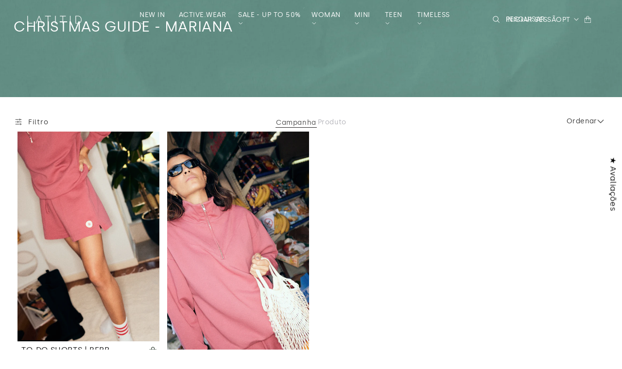

--- FILE ---
content_type: text/html; charset=utf-8
request_url: https://latitid.com/collections/christmas-guide-mariana
body_size: 64760
content:
<!doctype html>
<html class="js" lang="pt-PT">
  <head>
    <meta charset="utf-8">
    <meta http-equiv="X-UA-Compatible" content="IE=edge">
    <meta name="viewport" content="width=device-width,initial-scale=1">
    <meta name="theme-color" content="">
    <link rel="canonical" href="https://latitid.com/collections/christmas-guide-mariana"><link rel="icon" type="image/png" href="//latitid.com/cdn/shop/files/Favicon-03.png?crop=center&height=32&v=1620639363&width=32"><link rel="preconnect" href="https://fonts.shopifycdn.com" crossorigin><title>
      CHRISTMAS GUIDE - MARIANA
 &ndash; Latitid</title>

    

    

<meta property="og:site_name" content="Latitid">
<meta property="og:url" content="https://latitid.com/collections/christmas-guide-mariana">
<meta property="og:title" content="CHRISTMAS GUIDE - MARIANA">
<meta property="og:type" content="website">
<meta property="og:description" content="A LATITID é uma marca portuguesa de swimwear, criada para mulheres com atitude e irreverência. Compre online os nossos bikinis, fatos de banho, toalhas de praia, mochilas e acessórios. "><meta property="og:image" content="http://latitid.com/cdn/shop/collections/Banner-colecao_5fc54b42-fae6-4274-93b5-129a2203e45a.png?v=1703005579">
  <meta property="og:image:secure_url" content="https://latitid.com/cdn/shop/collections/Banner-colecao_5fc54b42-fae6-4274-93b5-129a2203e45a.png?v=1703005579">
  <meta property="og:image:width" content="1920">
  <meta property="og:image:height" content="600"><meta name="twitter:card" content="summary_large_image">
<meta name="twitter:title" content="CHRISTMAS GUIDE - MARIANA">
<meta name="twitter:description" content="A LATITID é uma marca portuguesa de swimwear, criada para mulheres com atitude e irreverência. Compre online os nossos bikinis, fatos de banho, toalhas de praia, mochilas e acessórios. ">


    <script src="//latitid.com/cdn/shop/t/17/assets/constants.js?v=132983761750457495441741630143" defer="defer"></script>
    <script src="//latitid.com/cdn/shop/t/17/assets/pubsub.js?v=158357773527763999511741630229" defer="defer"></script>
    <script src="//latitid.com/cdn/shop/t/17/assets/global.js?v=159674890002225940941744646386" defer="defer"></script>
    <script src="//latitid.com/cdn/shop/t/17/assets/details-disclosure.js?v=13653116266235556501741630145" defer="defer"></script>
    <script src="//latitid.com/cdn/shop/t/17/assets/details-modal.js?v=25581673532751508451741630146" defer="defer"></script>
    <script src="//latitid.com/cdn/shop/t/17/assets/search-form.js?v=133129549252120666541741630260" defer="defer"></script><script src="//latitid.com/cdn/shop/t/17/assets/animations.js?v=88693664871331136111741630105" defer="defer"></script><script>window.performance && window.performance.mark && window.performance.mark('shopify.content_for_header.start');</script><meta name="google-site-verification" content="st2iZRk34ljTgV7ZgXIMdg91nJNsy5n15oacwRhvs7Q">
<meta id="shopify-digital-wallet" name="shopify-digital-wallet" content="/54138175657/digital_wallets/dialog">
<meta name="shopify-checkout-api-token" content="01fa7d584f7ac556988851d049154141">
<meta id="in-context-paypal-metadata" data-shop-id="54138175657" data-venmo-supported="false" data-environment="production" data-locale="en_US" data-paypal-v4="true" data-currency="EUR">
<link rel="alternate" type="application/atom+xml" title="Feed" href="/collections/christmas-guide-mariana.atom" />
<link rel="alternate" hreflang="x-default" href="https://latitid.com/collections/christmas-guide-mariana">
<link rel="alternate" hreflang="pt" href="https://latitid.com/collections/christmas-guide-mariana">
<link rel="alternate" hreflang="en" href="https://latitid.com/en/collections/christmas-guide-mariana">
<link rel="alternate" hreflang="es" href="https://latitid.com/es/collections/christmas-guide-mariana">
<link rel="alternate" type="application/json+oembed" href="https://latitid.com/collections/christmas-guide-mariana.oembed">
<script async="async" src="/checkouts/internal/preloads.js?locale=pt-PT"></script>
<link rel="preconnect" href="https://shop.app" crossorigin="anonymous">
<script async="async" src="https://shop.app/checkouts/internal/preloads.js?locale=pt-PT&shop_id=54138175657" crossorigin="anonymous"></script>
<script id="apple-pay-shop-capabilities" type="application/json">{"shopId":54138175657,"countryCode":"PT","currencyCode":"EUR","merchantCapabilities":["supports3DS"],"merchantId":"gid:\/\/shopify\/Shop\/54138175657","merchantName":"Latitid","requiredBillingContactFields":["postalAddress","email","phone"],"requiredShippingContactFields":["postalAddress","email","phone"],"shippingType":"shipping","supportedNetworks":["visa","maestro","masterCard","amex"],"total":{"type":"pending","label":"Latitid","amount":"1.00"},"shopifyPaymentsEnabled":true,"supportsSubscriptions":true}</script>
<script id="shopify-features" type="application/json">{"accessToken":"01fa7d584f7ac556988851d049154141","betas":["rich-media-storefront-analytics"],"domain":"latitid.com","predictiveSearch":true,"shopId":54138175657,"locale":"pt-pt"}</script>
<script>var Shopify = Shopify || {};
Shopify.shop = "latitid.myshopify.com";
Shopify.locale = "pt-PT";
Shopify.currency = {"active":"EUR","rate":"1.0"};
Shopify.country = "PT";
Shopify.theme = {"name":"Skrey Theme","id":171421598032,"schema_name":"Dawn","schema_version":"15.2.0","theme_store_id":887,"role":"main"};
Shopify.theme.handle = "null";
Shopify.theme.style = {"id":null,"handle":null};
Shopify.cdnHost = "latitid.com/cdn";
Shopify.routes = Shopify.routes || {};
Shopify.routes.root = "/";</script>
<script type="module">!function(o){(o.Shopify=o.Shopify||{}).modules=!0}(window);</script>
<script>!function(o){function n(){var o=[];function n(){o.push(Array.prototype.slice.apply(arguments))}return n.q=o,n}var t=o.Shopify=o.Shopify||{};t.loadFeatures=n(),t.autoloadFeatures=n()}(window);</script>
<script>
  window.ShopifyPay = window.ShopifyPay || {};
  window.ShopifyPay.apiHost = "shop.app\/pay";
  window.ShopifyPay.redirectState = null;
</script>
<script id="shop-js-analytics" type="application/json">{"pageType":"collection"}</script>
<script defer="defer" async type="module" src="//latitid.com/cdn/shopifycloud/shop-js/modules/v2/client.init-shop-cart-sync_CYdFexDA.pt-PT.esm.js"></script>
<script defer="defer" async type="module" src="//latitid.com/cdn/shopifycloud/shop-js/modules/v2/chunk.common_uloyeNoq.esm.js"></script>
<script defer="defer" async type="module" src="//latitid.com/cdn/shopifycloud/shop-js/modules/v2/chunk.modal_BseLWsYy.esm.js"></script>
<script type="module">
  await import("//latitid.com/cdn/shopifycloud/shop-js/modules/v2/client.init-shop-cart-sync_CYdFexDA.pt-PT.esm.js");
await import("//latitid.com/cdn/shopifycloud/shop-js/modules/v2/chunk.common_uloyeNoq.esm.js");
await import("//latitid.com/cdn/shopifycloud/shop-js/modules/v2/chunk.modal_BseLWsYy.esm.js");

  window.Shopify.SignInWithShop?.initShopCartSync?.({"fedCMEnabled":true,"windoidEnabled":true});

</script>
<script>
  window.Shopify = window.Shopify || {};
  if (!window.Shopify.featureAssets) window.Shopify.featureAssets = {};
  window.Shopify.featureAssets['shop-js'] = {"shop-cart-sync":["modules/v2/client.shop-cart-sync_DHBhnGT1.pt-PT.esm.js","modules/v2/chunk.common_uloyeNoq.esm.js","modules/v2/chunk.modal_BseLWsYy.esm.js"],"init-fed-cm":["modules/v2/client.init-fed-cm_C-VhDN0c.pt-PT.esm.js","modules/v2/chunk.common_uloyeNoq.esm.js","modules/v2/chunk.modal_BseLWsYy.esm.js"],"init-shop-email-lookup-coordinator":["modules/v2/client.init-shop-email-lookup-coordinator_SS2ZE3YT.pt-PT.esm.js","modules/v2/chunk.common_uloyeNoq.esm.js","modules/v2/chunk.modal_BseLWsYy.esm.js"],"init-windoid":["modules/v2/client.init-windoid_CHgI10mk.pt-PT.esm.js","modules/v2/chunk.common_uloyeNoq.esm.js","modules/v2/chunk.modal_BseLWsYy.esm.js"],"shop-button":["modules/v2/client.shop-button_DGxLppg1.pt-PT.esm.js","modules/v2/chunk.common_uloyeNoq.esm.js","modules/v2/chunk.modal_BseLWsYy.esm.js"],"shop-cash-offers":["modules/v2/client.shop-cash-offers_B5vQYtkD.pt-PT.esm.js","modules/v2/chunk.common_uloyeNoq.esm.js","modules/v2/chunk.modal_BseLWsYy.esm.js"],"shop-toast-manager":["modules/v2/client.shop-toast-manager_BBMTxpv_.pt-PT.esm.js","modules/v2/chunk.common_uloyeNoq.esm.js","modules/v2/chunk.modal_BseLWsYy.esm.js"],"init-shop-cart-sync":["modules/v2/client.init-shop-cart-sync_CYdFexDA.pt-PT.esm.js","modules/v2/chunk.common_uloyeNoq.esm.js","modules/v2/chunk.modal_BseLWsYy.esm.js"],"init-customer-accounts-sign-up":["modules/v2/client.init-customer-accounts-sign-up_Do09BEA_.pt-PT.esm.js","modules/v2/client.shop-login-button_BL7YnDDJ.pt-PT.esm.js","modules/v2/chunk.common_uloyeNoq.esm.js","modules/v2/chunk.modal_BseLWsYy.esm.js"],"pay-button":["modules/v2/client.pay-button_B75iQf4x.pt-PT.esm.js","modules/v2/chunk.common_uloyeNoq.esm.js","modules/v2/chunk.modal_BseLWsYy.esm.js"],"init-customer-accounts":["modules/v2/client.init-customer-accounts_Da8_F2Fy.pt-PT.esm.js","modules/v2/client.shop-login-button_BL7YnDDJ.pt-PT.esm.js","modules/v2/chunk.common_uloyeNoq.esm.js","modules/v2/chunk.modal_BseLWsYy.esm.js"],"avatar":["modules/v2/client.avatar_BTnouDA3.pt-PT.esm.js"],"init-shop-for-new-customer-accounts":["modules/v2/client.init-shop-for-new-customer-accounts_CXrZ2Ic9.pt-PT.esm.js","modules/v2/client.shop-login-button_BL7YnDDJ.pt-PT.esm.js","modules/v2/chunk.common_uloyeNoq.esm.js","modules/v2/chunk.modal_BseLWsYy.esm.js"],"shop-follow-button":["modules/v2/client.shop-follow-button_I7gdWapq.pt-PT.esm.js","modules/v2/chunk.common_uloyeNoq.esm.js","modules/v2/chunk.modal_BseLWsYy.esm.js"],"checkout-modal":["modules/v2/client.checkout-modal_1YF_wpTy.pt-PT.esm.js","modules/v2/chunk.common_uloyeNoq.esm.js","modules/v2/chunk.modal_BseLWsYy.esm.js"],"shop-login-button":["modules/v2/client.shop-login-button_BL7YnDDJ.pt-PT.esm.js","modules/v2/chunk.common_uloyeNoq.esm.js","modules/v2/chunk.modal_BseLWsYy.esm.js"],"lead-capture":["modules/v2/client.lead-capture_CEA4OwVE.pt-PT.esm.js","modules/v2/chunk.common_uloyeNoq.esm.js","modules/v2/chunk.modal_BseLWsYy.esm.js"],"shop-login":["modules/v2/client.shop-login_Drhe48EN.pt-PT.esm.js","modules/v2/chunk.common_uloyeNoq.esm.js","modules/v2/chunk.modal_BseLWsYy.esm.js"],"payment-terms":["modules/v2/client.payment-terms_CmLdpBRL.pt-PT.esm.js","modules/v2/chunk.common_uloyeNoq.esm.js","modules/v2/chunk.modal_BseLWsYy.esm.js"]};
</script>
<script>(function() {
  var isLoaded = false;
  function asyncLoad() {
    if (isLoaded) return;
    isLoaded = true;
    var urls = ["https:\/\/easygdpr.b-cdn.net\/v\/1553540745\/gdpr.min.js?shop=latitid.myshopify.com","https:\/\/thanhhd.com\/app\/public\/discounts-combine\/discounts-combine.js?shop=latitid.myshopify.com\u0026shop=latitid.myshopify.com","https:\/\/static.klaviyo.com\/onsite\/js\/klaviyo.js?company_id=XcsuwZ\u0026shop=latitid.myshopify.com","https:\/\/phpstack-1035961-3646380.cloudwaysapps.com\/js\/storefront.js?shop=latitid.myshopify.com"];
    for (var i = 0; i < urls.length; i++) {
      var s = document.createElement('script');
      s.type = 'text/javascript';
      s.async = true;
      s.src = urls[i];
      var x = document.getElementsByTagName('script')[0];
      x.parentNode.insertBefore(s, x);
    }
  };
  if(window.attachEvent) {
    window.attachEvent('onload', asyncLoad);
  } else {
    window.addEventListener('load', asyncLoad, false);
  }
})();</script>
<script id="__st">var __st={"a":54138175657,"offset":0,"reqid":"3297d262-ba45-48c9-8a1e-b7de4996ef6d-1770075456","pageurl":"latitid.com\/collections\/christmas-guide-mariana","u":"4d16e52f8fe2","p":"collection","rtyp":"collection","rid":612544151888};</script>
<script>window.ShopifyPaypalV4VisibilityTracking = true;</script>
<script id="captcha-bootstrap">!function(){'use strict';const t='contact',e='account',n='new_comment',o=[[t,t],['blogs',n],['comments',n],[t,'customer']],c=[[e,'customer_login'],[e,'guest_login'],[e,'recover_customer_password'],[e,'create_customer']],r=t=>t.map((([t,e])=>`form[action*='/${t}']:not([data-nocaptcha='true']) input[name='form_type'][value='${e}']`)).join(','),a=t=>()=>t?[...document.querySelectorAll(t)].map((t=>t.form)):[];function s(){const t=[...o],e=r(t);return a(e)}const i='password',u='form_key',d=['recaptcha-v3-token','g-recaptcha-response','h-captcha-response',i],f=()=>{try{return window.sessionStorage}catch{return}},m='__shopify_v',_=t=>t.elements[u];function p(t,e,n=!1){try{const o=window.sessionStorage,c=JSON.parse(o.getItem(e)),{data:r}=function(t){const{data:e,action:n}=t;return t[m]||n?{data:e,action:n}:{data:t,action:n}}(c);for(const[e,n]of Object.entries(r))t.elements[e]&&(t.elements[e].value=n);n&&o.removeItem(e)}catch(o){console.error('form repopulation failed',{error:o})}}const l='form_type',E='cptcha';function T(t){t.dataset[E]=!0}const w=window,h=w.document,L='Shopify',v='ce_forms',y='captcha';let A=!1;((t,e)=>{const n=(g='f06e6c50-85a8-45c8-87d0-21a2b65856fe',I='https://cdn.shopify.com/shopifycloud/storefront-forms-hcaptcha/ce_storefront_forms_captcha_hcaptcha.v1.5.2.iife.js',D={infoText:'Protegido por hCaptcha',privacyText:'Privacidade',termsText:'Termos'},(t,e,n)=>{const o=w[L][v],c=o.bindForm;if(c)return c(t,g,e,D).then(n);var r;o.q.push([[t,g,e,D],n]),r=I,A||(h.body.append(Object.assign(h.createElement('script'),{id:'captcha-provider',async:!0,src:r})),A=!0)});var g,I,D;w[L]=w[L]||{},w[L][v]=w[L][v]||{},w[L][v].q=[],w[L][y]=w[L][y]||{},w[L][y].protect=function(t,e){n(t,void 0,e),T(t)},Object.freeze(w[L][y]),function(t,e,n,w,h,L){const[v,y,A,g]=function(t,e,n){const i=e?o:[],u=t?c:[],d=[...i,...u],f=r(d),m=r(i),_=r(d.filter((([t,e])=>n.includes(e))));return[a(f),a(m),a(_),s()]}(w,h,L),I=t=>{const e=t.target;return e instanceof HTMLFormElement?e:e&&e.form},D=t=>v().includes(t);t.addEventListener('submit',(t=>{const e=I(t);if(!e)return;const n=D(e)&&!e.dataset.hcaptchaBound&&!e.dataset.recaptchaBound,o=_(e),c=g().includes(e)&&(!o||!o.value);(n||c)&&t.preventDefault(),c&&!n&&(function(t){try{if(!f())return;!function(t){const e=f();if(!e)return;const n=_(t);if(!n)return;const o=n.value;o&&e.removeItem(o)}(t);const e=Array.from(Array(32),(()=>Math.random().toString(36)[2])).join('');!function(t,e){_(t)||t.append(Object.assign(document.createElement('input'),{type:'hidden',name:u})),t.elements[u].value=e}(t,e),function(t,e){const n=f();if(!n)return;const o=[...t.querySelectorAll(`input[type='${i}']`)].map((({name:t})=>t)),c=[...d,...o],r={};for(const[a,s]of new FormData(t).entries())c.includes(a)||(r[a]=s);n.setItem(e,JSON.stringify({[m]:1,action:t.action,data:r}))}(t,e)}catch(e){console.error('failed to persist form',e)}}(e),e.submit())}));const S=(t,e)=>{t&&!t.dataset[E]&&(n(t,e.some((e=>e===t))),T(t))};for(const o of['focusin','change'])t.addEventListener(o,(t=>{const e=I(t);D(e)&&S(e,y())}));const B=e.get('form_key'),M=e.get(l),P=B&&M;t.addEventListener('DOMContentLoaded',(()=>{const t=y();if(P)for(const e of t)e.elements[l].value===M&&p(e,B);[...new Set([...A(),...v().filter((t=>'true'===t.dataset.shopifyCaptcha))])].forEach((e=>S(e,t)))}))}(h,new URLSearchParams(w.location.search),n,t,e,['guest_login'])})(!0,!0)}();</script>
<script integrity="sha256-4kQ18oKyAcykRKYeNunJcIwy7WH5gtpwJnB7kiuLZ1E=" data-source-attribution="shopify.loadfeatures" defer="defer" src="//latitid.com/cdn/shopifycloud/storefront/assets/storefront/load_feature-a0a9edcb.js" crossorigin="anonymous"></script>
<script crossorigin="anonymous" defer="defer" src="//latitid.com/cdn/shopifycloud/storefront/assets/shopify_pay/storefront-65b4c6d7.js?v=20250812"></script>
<script data-source-attribution="shopify.dynamic_checkout.dynamic.init">var Shopify=Shopify||{};Shopify.PaymentButton=Shopify.PaymentButton||{isStorefrontPortableWallets:!0,init:function(){window.Shopify.PaymentButton.init=function(){};var t=document.createElement("script");t.src="https://latitid.com/cdn/shopifycloud/portable-wallets/latest/portable-wallets.pt-pt.js",t.type="module",document.head.appendChild(t)}};
</script>
<script data-source-attribution="shopify.dynamic_checkout.buyer_consent">
  function portableWalletsHideBuyerConsent(e){var t=document.getElementById("shopify-buyer-consent"),n=document.getElementById("shopify-subscription-policy-button");t&&n&&(t.classList.add("hidden"),t.setAttribute("aria-hidden","true"),n.removeEventListener("click",e))}function portableWalletsShowBuyerConsent(e){var t=document.getElementById("shopify-buyer-consent"),n=document.getElementById("shopify-subscription-policy-button");t&&n&&(t.classList.remove("hidden"),t.removeAttribute("aria-hidden"),n.addEventListener("click",e))}window.Shopify?.PaymentButton&&(window.Shopify.PaymentButton.hideBuyerConsent=portableWalletsHideBuyerConsent,window.Shopify.PaymentButton.showBuyerConsent=portableWalletsShowBuyerConsent);
</script>
<script data-source-attribution="shopify.dynamic_checkout.cart.bootstrap">document.addEventListener("DOMContentLoaded",(function(){function t(){return document.querySelector("shopify-accelerated-checkout-cart, shopify-accelerated-checkout")}if(t())Shopify.PaymentButton.init();else{new MutationObserver((function(e,n){t()&&(Shopify.PaymentButton.init(),n.disconnect())})).observe(document.body,{childList:!0,subtree:!0})}}));
</script>
<link id="shopify-accelerated-checkout-styles" rel="stylesheet" media="screen" href="https://latitid.com/cdn/shopifycloud/portable-wallets/latest/accelerated-checkout-backwards-compat.css" crossorigin="anonymous">
<style id="shopify-accelerated-checkout-cart">
        #shopify-buyer-consent {
  margin-top: 1em;
  display: inline-block;
  width: 100%;
}

#shopify-buyer-consent.hidden {
  display: none;
}

#shopify-subscription-policy-button {
  background: none;
  border: none;
  padding: 0;
  text-decoration: underline;
  font-size: inherit;
  cursor: pointer;
}

#shopify-subscription-policy-button::before {
  box-shadow: none;
}

      </style>
<script id="sections-script" data-sections="scx_section_header" defer="defer" src="//latitid.com/cdn/shop/t/17/compiled_assets/scripts.js?v=82673"></script>
<script>window.performance && window.performance.mark && window.performance.mark('shopify.content_for_header.end');</script>


    <style data-shopify>

      
        .product-details-wrapper {
            display: none !important;
          }
      

      @font-face {
  font-family: Assistant;
  font-weight: 400;
  font-style: normal;
  font-display: swap;
  src: url("//latitid.com/cdn/fonts/assistant/assistant_n4.9120912a469cad1cc292572851508ca49d12e768.woff2") format("woff2"),
       url("//latitid.com/cdn/fonts/assistant/assistant_n4.6e9875ce64e0fefcd3f4446b7ec9036b3ddd2985.woff") format("woff");
}

      @font-face {
  font-family: Assistant;
  font-weight: 700;
  font-style: normal;
  font-display: swap;
  src: url("//latitid.com/cdn/fonts/assistant/assistant_n7.bf44452348ec8b8efa3aa3068825305886b1c83c.woff2") format("woff2"),
       url("//latitid.com/cdn/fonts/assistant/assistant_n7.0c887fee83f6b3bda822f1150b912c72da0f7b64.woff") format("woff");
}

      
      
      @font-face {
  font-family: Assistant;
  font-weight: 400;
  font-style: normal;
  font-display: swap;
  src: url("//latitid.com/cdn/fonts/assistant/assistant_n4.9120912a469cad1cc292572851508ca49d12e768.woff2") format("woff2"),
       url("//latitid.com/cdn/fonts/assistant/assistant_n4.6e9875ce64e0fefcd3f4446b7ec9036b3ddd2985.woff") format("woff");
}


      
    
    :root,
    .color-scheme-1 {
      --color-background: 255,255,255;
    
      --gradient-background: #ffffff;
    

    

    --color-background-contrast: 191,191,191;
    --color-shadow: 18,18,18;
    --color-button: 18,18,18;
    --color-button-text: 255,255,255;
    --color-secondary-button: 255,255,255;
    --color-secondary-button-text: 18,18,18;
    --color-link: 18,18,18;
    --color-badge-foreground: 18,18,18;
    --color-badge-background: 255,255,255;
    --color-badge-border: 18,18,18;
    --payment-terms-background-color: rgb(255 255 255);
    

    --color-foreground: 18,18,18;



    --color-primary_background: 255,255,255;
    --color-primary_hover_background: 242,242,242;
    
    --color-primary_text: 18,18,18;
    --color-primary_text_hover: 0,0,0;
    
    --color-secondary_text: 0,0,0;
    --color-secondary_text_hover: 0,0,0;
    
    --color-primary_button_background: 18,18,18;
    --color-primary_button_border: 18,18,18;
    --color-primary_button_hover_background: 18,18,18;
    --color-primary_button_label: 255,255,255;
    --color-primary_button_hover_label: 255,255,255;
    
    --color-secondary_button_background: 18,18,18;
    --color-secondary_button_border: 18,18,18;
    --color-secondary_button_hover_background: 18,18,18;
    --color-secondary_button_label: 18,18,18;
    --color-secondary_button_hover_label: 255,255,255;
    
    --color-shadow: 18,18,18;
    
    --color-secondary_background: 241,241,241;
    --color-secondary_hover_background: ,,;
  }
  
    
    .color-scheme-2 {
      --color-background: 255,255,255;
    
      --gradient-background: #ffffff;
    

    

    --color-background-contrast: 191,191,191;
    --color-shadow: 18,18,18;
    --color-button: 18,18,18;
    --color-button-text: 255,255,255;
    --color-secondary-button: 255,255,255;
    --color-secondary-button-text: 18,18,18;
    --color-link: 18,18,18;
    --color-badge-foreground: 18,18,18;
    --color-badge-background: 255,255,255;
    --color-badge-border: 18,18,18;
    --payment-terms-background-color: rgb(255 255 255);
    

    --color-foreground: 18,18,18;



    --color-primary_background: 255,255,255;
    --color-primary_hover_background: 242,242,242;
    
    --color-primary_text: 18,18,18;
    --color-primary_text_hover: 0,0,0;
    
    --color-secondary_text: 0,0,0;
    --color-secondary_text_hover: 0,0,0;
    
    --color-primary_button_background: 18,18,18;
    --color-primary_button_border: 18,18,18;
    --color-primary_button_hover_background: 18,18,18;
    --color-primary_button_label: 255,255,255;
    --color-primary_button_hover_label: 255,255,255;
    
    --color-secondary_button_background: 18,18,18;
    --color-secondary_button_border: 18,18,18;
    --color-secondary_button_hover_background: 18,18,18;
    --color-secondary_button_label: 18,18,18;
    --color-secondary_button_hover_label: 255,255,255;
    
    --color-shadow: 18,18,18;
    
    --color-secondary_background: 241,241,241;
    --color-secondary_hover_background: ,,;
  }
  
    
    .color-scheme-3 {
      --color-background: 255,255,255;
    
      --gradient-background: #ffffff;
    

    

    --color-background-contrast: 191,191,191;
    --color-shadow: 18,18,18;
    --color-button: 18,18,18;
    --color-button-text: 255,255,255;
    --color-secondary-button: 255,255,255;
    --color-secondary-button-text: 255,255,255;
    --color-link: 255,255,255;
    --color-badge-foreground: 18,18,18;
    --color-badge-background: 255,255,255;
    --color-badge-border: 18,18,18;
    --payment-terms-background-color: rgb(255 255 255);
    

    --color-foreground: 18,18,18;



    --color-primary_background: 255,255,255;
    --color-primary_hover_background: 242,242,242;
    
    --color-primary_text: 18,18,18;
    --color-primary_text_hover: 0,0,0;
    
    --color-secondary_text: 0,0,0;
    --color-secondary_text_hover: 0,0,0;
    
    --color-primary_button_background: 18,18,18;
    --color-primary_button_border: 18,18,18;
    --color-primary_button_hover_background: 18,18,18;
    --color-primary_button_label: 255,255,255;
    --color-primary_button_hover_label: 255,255,255;
    
    --color-secondary_button_background: 18,18,18;
    --color-secondary_button_border: 18,18,18;
    --color-secondary_button_hover_background: 18,18,18;
    --color-secondary_button_label: 255,255,255;
    --color-secondary_button_hover_label: 255,255,255;
    
    --color-shadow: 18,18,18;
    
    --color-secondary_background: 241,241,241;
    --color-secondary_hover_background: ,,;
  }
  
    
    .color-scheme-4 {
      --color-background: 37,36,36;
    
      --gradient-background: #252424;
    

    

    --color-background-contrast: 50,49,49;
    --color-shadow: 18,18,18;
    --color-button: 18,18,18;
    --color-button-text: 255,255,255;
    --color-secondary-button: 37,36,36;
    --color-secondary-button-text: 255,255,255;
    --color-link: 255,255,255;
    --color-badge-foreground: 255,255,255;
    --color-badge-background: 37,36,36;
    --color-badge-border: 255,255,255;
    --payment-terms-background-color: rgb(37 36 36);
    

    --color-foreground: 255,255,255;



    --color-primary_background: 37,36,36;
    --color-primary_hover_background: 255,255,255;
    
    --color-primary_text: 255,255,255;
    --color-primary_text_hover: 0,0,0;
    
    --color-secondary_text: 255,255,255;
    --color-secondary_text_hover: 0,0,0;
    
    --color-primary_button_background: 18,18,18;
    --color-primary_button_border: 18,18,18;
    --color-primary_button_hover_background: 18,18,18;
    --color-primary_button_label: 255,255,255;
    --color-primary_button_hover_label: 255,255,255;
    
    --color-secondary_button_background: 18,18,18;
    --color-secondary_button_border: 18,18,18;
    --color-secondary_button_hover_background: 18,18,18;
    --color-secondary_button_label: 255,255,255;
    --color-secondary_button_hover_label: 255,255,255;
    
    --color-shadow: 18,18,18;
    
    --color-secondary_background: 241,241,241;
    --color-secondary_hover_background: ,,;
  }
  
    
    .color-scheme-5 {
      --color-background: 255,255,255;
    
      --gradient-background: #ffffff;
    

    

    --color-background-contrast: 191,191,191;
    --color-shadow: 18,18,18;
    --color-button: 18,18,18;
    --color-button-text: 255,255,255;
    --color-secondary-button: 255,255,255;
    --color-secondary-button-text: 255,255,255;
    --color-link: 255,255,255;
    --color-badge-foreground: 255,255,255;
    --color-badge-background: 255,255,255;
    --color-badge-border: 255,255,255;
    --payment-terms-background-color: rgb(255 255 255);
    

    --color-foreground: 255,255,255;



    --color-primary_background: 255,255,255;
    --color-primary_hover_background: 242,242,242;
    
    --color-primary_text: 255,255,255;
    --color-primary_text_hover: 0,0,0;
    
    --color-secondary_text: 255,255,255;
    --color-secondary_text_hover: 0,0,0;
    
    --color-primary_button_background: 18,18,18;
    --color-primary_button_border: 18,18,18;
    --color-primary_button_hover_background: 18,18,18;
    --color-primary_button_label: 255,255,255;
    --color-primary_button_hover_label: 255,255,255;
    
    --color-secondary_button_background: 18,18,18;
    --color-secondary_button_border: 18,18,18;
    --color-secondary_button_hover_background: 18,18,18;
    --color-secondary_button_label: 255,255,255;
    --color-secondary_button_hover_label: 255,255,255;
    
    --color-shadow: 18,18,18;
    
    --color-secondary_background: 241,241,241;
    --color-secondary_hover_background: ,,;
  }
  


      body {
        color: rgba(var(--color-foreground), 0.75);
        background-color: rgb(var(--color-background));
      }

      :root {
        --font-body-family: Assistant, sans-serif;
        --font-body-style: normal;
        --font-body-weight: 400;
        --font-body-weight-bold: 700;

        --font-heading-family: Assistant, sans-serif;
        --font-heading-style: normal;
        --font-heading-weight: 400;

        --font-body-scale: 1.0;
        --font-heading-scale: 1.0;

        --media-padding: px;
        --media-border-opacity: 0.05;
        --media-border-width: 0px;
        --media-radius: 0px;
        --media-shadow-opacity: 0.0;
        --media-shadow-horizontal-offset: 0px;
        --media-shadow-vertical-offset: 4px;
        --media-shadow-blur-radius: 5px;
        --media-shadow-visible: 0;

        --page-width: 140rem;
        --page-width-margin: 0rem;

        --product-card-image-padding: 0.0rem;
        --product-card-corner-radius: 0.0rem;
        --product-card-text-alignment: left;
        --product-card-border-width: 0.0rem;
        --product-card-border-opacity: 0.1;
        --product-card-shadow-opacity: 0.0;
        --product-card-shadow-visible: 0;
        --product-card-shadow-horizontal-offset: 0.0rem;
        --product-card-shadow-vertical-offset: 0.4rem;
        --product-card-shadow-blur-radius: 0.5rem;

        --collection-card-image-padding: 0.0rem;
        --collection-card-corner-radius: 0.0rem;
        --collection-card-text-alignment: left;
        --collection-card-border-width: 0.0rem;
        --collection-card-border-opacity: 0.1;
        --collection-card-shadow-opacity: 0.0;
        --collection-card-shadow-visible: 0;
        --collection-card-shadow-horizontal-offset: 0.0rem;
        --collection-card-shadow-vertical-offset: 0.4rem;
        --collection-card-shadow-blur-radius: 0.5rem;

        --blog-card-image-padding: 0.0rem;
        --blog-card-corner-radius: 0.0rem;
        --blog-card-text-alignment: left;
        --blog-card-border-width: 0.0rem;
        --blog-card-border-opacity: 0.1;
        --blog-card-shadow-opacity: 0.0;
        --blog-card-shadow-visible: 0;
        --blog-card-shadow-horizontal-offset: 0.0rem;
        --blog-card-shadow-vertical-offset: 0.4rem;
        --blog-card-shadow-blur-radius: 0.5rem;

        --badge-corner-radius: 4.0rem;

        --popup-border-width: 1px;
        --popup-border-opacity: 0.1;
        --popup-corner-radius: 0px;
        --popup-shadow-opacity: 0.05;
        --popup-shadow-horizontal-offset: 0px;
        --popup-shadow-vertical-offset: 4px;
        --popup-shadow-blur-radius: 5px;

        --drawer-border-width: 1px;
        --drawer-border-opacity: 0.1;
        --drawer-shadow-opacity: 0.0;
        --drawer-shadow-horizontal-offset: 0px;
        --drawer-shadow-vertical-offset: 4px;
        --drawer-shadow-blur-radius: 5px;

        --spacing-sections-desktop: 0px;
        --spacing-sections-mobile: 0px;

        --grid-desktop-vertical-spacing: 8px;
        --grid-desktop-horizontal-spacing: 8px;
        --grid-mobile-vertical-spacing: 4px;
        --grid-mobile-horizontal-spacing: 4px;

        --text-boxes-border-opacity: 0.1;
        --text-boxes-border-width: 0px;
        --text-boxes-radius: 0px;
        --text-boxes-shadow-opacity: 0.0;
        --text-boxes-shadow-visible: 0;
        --text-boxes-shadow-horizontal-offset: 0px;
        --text-boxes-shadow-vertical-offset: 4px;
        --text-boxes-shadow-blur-radius: 5px;

        --buttons-radius: 0px;
        --buttons-radius-outset: 0px;
        --buttons-border-width: 1px;
        --buttons-border-opacity: 1.0;
        --buttons-shadow-opacity: 0.0;
        --buttons-shadow-visible: 0;
        --buttons-shadow-horizontal-offset: 0px;
        --buttons-shadow-vertical-offset: 4px;
        --buttons-shadow-blur-radius: 5px;
        --buttons-border-offset: 0px;

        --inputs-radius: 0px;
        --inputs-border-width: 1px;
        --inputs-border-opacity: 0.55;
        --inputs-shadow-opacity: 0.0;
        --inputs-shadow-horizontal-offset: 0px;
        --inputs-margin-offset: 0px;
        --inputs-shadow-vertical-offset: 4px;
        --inputs-shadow-blur-radius: 5px;
        --inputs-radius-outset: 0px;

        --variant-pills-radius: 40px;
        --variant-pills-border-width: 1px;
        --variant-pills-border-opacity: 0.55;
        --variant-pills-shadow-opacity: 0.0;
        --variant-pills-shadow-horizontal-offset: 0px;
        --variant-pills-shadow-vertical-offset: 4px;
        --variant-pills-shadow-blur-radius: 5px;
      }

      *,
      *::before,
      *::after {
        box-sizing: inherit;
      }

      html {
        box-sizing: border-box;
        font-size: calc(var(--font-body-scale) * 62.5%);
        height: 100%;
      }

      body {
        display: grid;
        grid-template-rows: auto auto 1fr auto;
        grid-template-columns: 100%;
        min-height: 100%;
        margin: 0;
        font-size: 1.5rem;
        letter-spacing: 0.06rem;
        line-height: calc(1 + 0.8 / var(--font-body-scale));
        font-family: "Silka";
        font-style: var(--font-body-style);
        font-weight: var(--font-body-weight);
      }

      @media screen and (min-width: 750px) {
        body {
          font-size: 1.6rem;
        }
      }
    </style>

    <link rel="stylesheet" href="https://cdn.jsdelivr.net/npm/swiper@11/swiper-bundle.min.css">
    
    <link href="//latitid.com/cdn/shop/t/17/assets/base.css?v=64290990297684520401761319467" rel="stylesheet" type="text/css" media="all" />
    <link href="//latitid.com/cdn/shop/t/17/assets/index_fonts.css?v=5662923263899129901741630213" rel="stylesheet" type="text/css" media="all" />
    <link href="//latitid.com/cdn/shop/t/17/assets/foxkit-app.css?v=109330822135549849281747241551" rel="stylesheet" type="text/css" media="all" />
    <link rel="stylesheet" href="//latitid.com/cdn/shop/t/17/assets/component-cart-items.css?v=144829879845909746491741630116" media="print" onload="this.media='all'"><link href="//latitid.com/cdn/shop/t/17/assets/component-cart-drawer.css?v=169312648061263998031741630115" rel="stylesheet" type="text/css" media="all" />
      <link href="//latitid.com/cdn/shop/t/17/assets/component-cart.css?v=164708765130180853531741630118" rel="stylesheet" type="text/css" media="all" />
      <link href="//latitid.com/cdn/shop/t/17/assets/component-totals.css?v=15906652033866631521741630141" rel="stylesheet" type="text/css" media="all" />
      <link href="//latitid.com/cdn/shop/t/17/assets/component-price.css?v=13861132434828068881741630132" rel="stylesheet" type="text/css" media="all" />
      <link href="//latitid.com/cdn/shop/t/17/assets/component-discounts.css?v=152760482443307489271741630121" rel="stylesheet" type="text/css" media="all" />

      <link rel="preload" as="font" href="//latitid.com/cdn/fonts/assistant/assistant_n4.9120912a469cad1cc292572851508ca49d12e768.woff2" type="font/woff2" crossorigin>
      

      <link rel="preload" as="font" href="//latitid.com/cdn/fonts/assistant/assistant_n4.9120912a469cad1cc292572851508ca49d12e768.woff2" type="font/woff2" crossorigin>
      
<link href="//latitid.com/cdn/shop/t/17/assets/component-localization-form.css?v=50591676035855112411741630125" rel="stylesheet" type="text/css" media="all" />
      <script src="//latitid.com/cdn/shop/t/17/assets/localization-form.js?v=144176611646395275351741630217" defer="defer"></script><script src="//latitid.com/cdn/shop/t/17/assets/scx_product-swiper.js?v=21756025182905324151743785203" defer="defer"></script>
    <script src="//latitid.com/cdn/shop/t/17/assets/scx_product-image-swiper.js?v=42478730437951050491746527697" defer="defer"></script>
    <link href="//latitid.com/cdn/shop/t/17/assets/scx.css?v=49299901446991061401741630237" rel="stylesheet" type="text/css" media="all" />
    <link href="//latitid.com/cdn/shop/t/17/assets/scx__swiper.css?v=39403388669738278641741630238" rel="stylesheet" type="text/css" media="all" />
    <link href="//latitid.com/cdn/shop/t/17/assets/scx__swiper-product-image.css?v=112235448097090852011741630237" rel="stylesheet" type="text/css" media="all" />
<link
        rel="stylesheet"
        href="//latitid.com/cdn/shop/t/17/assets/component-predictive-search.css?v=118923337488134913561741630131"
        media="print"
        onload="this.media='all'"
      ><script>
      if (Shopify.designMode) {
        document.documentElement.classList.add('shopify-design-mode');
      }
    </script>
  <!-- BEGIN app block: shopify://apps/instafeed/blocks/head-block/c447db20-095d-4a10-9725-b5977662c9d5 --><link rel="preconnect" href="https://cdn.nfcube.com/">
<link rel="preconnect" href="https://scontent.cdninstagram.com/">


  <script>
    document.addEventListener('DOMContentLoaded', function () {
      let instafeedScript = document.createElement('script');

      
        instafeedScript.src = 'https://cdn.nfcube.com/instafeed-d8180f0d1a29e881c4860a1263ac4dc5.js';
      

      document.body.appendChild(instafeedScript);
    });
  </script>





<!-- END app block --><!-- BEGIN app block: shopify://apps/judge-me-reviews/blocks/judgeme_core/61ccd3b1-a9f2-4160-9fe9-4fec8413e5d8 --><!-- Start of Judge.me Core -->






<link rel="dns-prefetch" href="https://cdnwidget.judge.me">
<link rel="dns-prefetch" href="https://cdn.judge.me">
<link rel="dns-prefetch" href="https://cdn1.judge.me">
<link rel="dns-prefetch" href="https://api.judge.me">

<script data-cfasync='false' class='jdgm-settings-script'>window.jdgmSettings={"pagination":5,"disable_web_reviews":false,"badge_no_review_text":"Sem avaliações","badge_n_reviews_text":"{{ n }} avaliação/avaliações","hide_badge_preview_if_no_reviews":true,"badge_hide_text":false,"enforce_center_preview_badge":false,"widget_title":"Avaliações de Clientes","widget_open_form_text":"Escrever uma avaliação","widget_close_form_text":"Cancelar avaliação","widget_refresh_page_text":"Atualizar página","widget_summary_text":"Baseado em {{ number_of_reviews }} avaliação/avaliações","widget_no_review_text":"Seja o primeiro a escrever uma avaliação","widget_name_field_text":"Nome","widget_verified_name_field_text":"Nome Verificado (público)","widget_name_placeholder_text":"Nome","widget_required_field_error_text":"Este campo é obrigatório.","widget_email_field_text":"Endereço de email","widget_verified_email_field_text":"Email Verificado (privado, não pode ser editado)","widget_email_placeholder_text":"Endereço de email","widget_email_field_error_text":"Por favor, digite um endereço de email válido.","widget_rating_field_text":"Avaliação","widget_review_title_field_text":"Título da Avaliação","widget_review_title_placeholder_text":"Dê um título à sua avaliação","widget_review_body_field_text":"Conteúdo da avaliação","widget_review_body_placeholder_text":"Comece a escrever aqui...","widget_pictures_field_text":"Foto/Vídeo (opcional)","widget_submit_review_text":"Enviar Avaliação","widget_submit_verified_review_text":"Enviar Avaliação Verificada","widget_submit_success_msg_with_auto_publish":"Obrigado! Por favor, atualize a página dentro de alguns momentos para ver a sua avaliação.\n","widget_submit_success_msg_no_auto_publish":"Obrigado! A sua avaliação será publicada assim que for aprovada pelo administrador da loja.","widget_show_default_reviews_out_of_total_text":"Mostrando {{ n_reviews_shown }} de {{ n_reviews }} avaliações.","widget_show_all_link_text":"Mostrar tudo","widget_show_less_link_text":"Mostrar menos","widget_author_said_text":"{{ reviewer_name }} disse:","widget_days_text":"{{ n }} dias atrás","widget_weeks_text":"{{ n }} semana/semanas atrás","widget_months_text":"{{ n }} mês/meses atrás","widget_years_text":"{{ n }} ano/anos atrás","widget_yesterday_text":"Ontem","widget_today_text":"Hoje","widget_replied_text":"\u003e\u003e {{ shop_name }} respondeu:","widget_read_more_text":"Leia mais","widget_reviewer_name_as_initial":"","widget_rating_filter_color":"#fbcd0a","widget_rating_filter_see_all_text":"Ver todas as avaliações","widget_sorting_most_recent_text":"Mais Recentes","widget_sorting_highest_rating_text":"Maior Avaliação","widget_sorting_lowest_rating_text":"Menor Avaliação","widget_sorting_with_pictures_text":"Apenas Fotos","widget_sorting_most_helpful_text":"Mais Úteis","widget_open_question_form_text":"Fazer uma pergunta","widget_reviews_subtab_text":"Avaliações","widget_questions_subtab_text":"Perguntas","widget_question_label_text":"Pergunta","widget_answer_label_text":"Resposta","widget_question_placeholder_text":"Escreva sua pergunta aqui","widget_submit_question_text":"Enviar Pergunta","widget_question_submit_success_text":"Obrigado pela sua pergunta! Iremos notificá-lo quando for respondida.","verified_badge_text":"Verificado","verified_badge_bg_color":"","verified_badge_text_color":"","verified_badge_placement":"left-of-reviewer-name","widget_review_max_height":"","widget_hide_border":true,"widget_social_share":false,"widget_thumb":false,"widget_review_location_show":false,"widget_location_format":"","all_reviews_include_out_of_store_products":true,"all_reviews_out_of_store_text":"(fora da loja)","all_reviews_pagination":100,"all_reviews_product_name_prefix_text":"sobre a","enable_review_pictures":true,"enable_question_anwser":false,"widget_theme":"leex","review_date_format":"dd/mm/yyyy","default_sort_method":"most-recent","widget_product_reviews_subtab_text":"Avaliações de Produtos","widget_shop_reviews_subtab_text":"Avaliações da Loja","widget_other_products_reviews_text":"Avaliações para outros produtos","widget_store_reviews_subtab_text":"Avaliações da loja","widget_no_store_reviews_text":"Esta loja ainda não recebeu avaliações","widget_web_restriction_product_reviews_text":"Este produto ainda não recebeu avaliações","widget_no_items_text":"Nenhum item encontrado","widget_show_more_text":"Mostrar mais","widget_write_a_store_review_text":"Escrever uma Avaliação da Loja","widget_other_languages_heading":"Avaliações em Outros Idiomas","widget_translate_review_text":"Traduzir avaliação para {{ language }}","widget_translating_review_text":"Traduzindo...","widget_show_original_translation_text":"Mostrar original ({{ language }})","widget_translate_review_failed_text":"Não foi possível traduzir a avaliação.","widget_translate_review_retry_text":"Tentar novamente","widget_translate_review_try_again_later_text":"Tente novamente mais tarde","show_product_url_for_grouped_product":false,"widget_sorting_pictures_first_text":"Fotos Primeiro","show_pictures_on_all_rev_page_mobile":false,"show_pictures_on_all_rev_page_desktop":false,"floating_tab_hide_mobile_install_preference":false,"floating_tab_button_name":"★ Avaliações","floating_tab_title":"Deixe os clientes falarem por nós","floating_tab_button_color":"#000000","floating_tab_button_background_color":"#ffffff","floating_tab_url":"","floating_tab_url_enabled":false,"floating_tab_tab_style":"text","all_reviews_text_badge_text":"Os clientes nos avaliam com {{ shop.metafields.judgeme.all_reviews_rating | round: 1 }}/5 com base em {{ shop.metafields.judgeme.all_reviews_count }} avaliações.","all_reviews_text_badge_text_branded_style":"{{ shop.metafields.judgeme.all_reviews_rating | round: 1 }} de 5 estrelas com base em {{ shop.metafields.judgeme.all_reviews_count }} avaliações","is_all_reviews_text_badge_a_link":false,"show_stars_for_all_reviews_text_badge":false,"all_reviews_text_badge_url":"","all_reviews_text_style":"branded","all_reviews_text_color_style":"judgeme_brand_color","all_reviews_text_color":"#108474","all_reviews_text_show_jm_brand":false,"featured_carousel_show_header":true,"featured_carousel_title":"Deixe os clientes falarem por nós","testimonials_carousel_title":"Clientes falam sobre nós","videos_carousel_title":"Histórias reais de clientes","cards_carousel_title":"Clientes falam sobre nós","featured_carousel_count_text":"de {{ n }} avaliações","featured_carousel_add_link_to_all_reviews_page":false,"featured_carousel_url":"","featured_carousel_show_images":true,"featured_carousel_autoslide_interval":5,"featured_carousel_arrows_on_the_sides":false,"featured_carousel_height":250,"featured_carousel_width":80,"featured_carousel_image_size":0,"featured_carousel_image_height":250,"featured_carousel_arrow_color":"#eeeeee","verified_count_badge_style":"branded","verified_count_badge_orientation":"vertical","verified_count_badge_color_style":"custom","verified_count_badge_color":"#838484","is_verified_count_badge_a_link":false,"verified_count_badge_url":"","verified_count_badge_show_jm_brand":true,"widget_rating_preset_default":5,"widget_first_sub_tab":"shop-reviews","widget_show_histogram":true,"widget_histogram_use_custom_color":false,"widget_pagination_use_custom_color":false,"widget_star_use_custom_color":false,"widget_verified_badge_use_custom_color":false,"widget_write_review_use_custom_color":false,"picture_reminder_submit_button":"Upload Pictures","enable_review_videos":false,"mute_video_by_default":false,"widget_sorting_videos_first_text":"Vídeos Primeiro","widget_review_pending_text":"Pendente","featured_carousel_items_for_large_screen":3,"social_share_options_order":"Facebook,Twitter","remove_microdata_snippet":true,"disable_json_ld":false,"enable_json_ld_products":false,"preview_badge_show_question_text":false,"preview_badge_no_question_text":"Sem perguntas","preview_badge_n_question_text":"{{ number_of_questions }} pergunta/perguntas","qa_badge_show_icon":false,"qa_badge_position":"same-row","remove_judgeme_branding":true,"widget_add_search_bar":false,"widget_search_bar_placeholder":"Pesquisa","widget_sorting_verified_only_text":"Apenas verificados","featured_carousel_theme":"default","featured_carousel_show_rating":true,"featured_carousel_show_title":true,"featured_carousel_show_body":true,"featured_carousel_show_date":false,"featured_carousel_show_reviewer":true,"featured_carousel_show_product":false,"featured_carousel_header_background_color":"#108474","featured_carousel_header_text_color":"#ffffff","featured_carousel_name_product_separator":"reviewed","featured_carousel_full_star_background":"#108474","featured_carousel_empty_star_background":"#dadada","featured_carousel_vertical_theme_background":"#f9fafb","featured_carousel_verified_badge_enable":true,"featured_carousel_verified_badge_color":"#108474","featured_carousel_border_style":"round","featured_carousel_review_line_length_limit":3,"featured_carousel_more_reviews_button_text":"Ler mais avaliações","featured_carousel_view_product_button_text":"Ver produto","all_reviews_page_load_reviews_on":"scroll","all_reviews_page_load_more_text":"Carregar Mais Avaliações","disable_fb_tab_reviews":false,"enable_ajax_cdn_cache":false,"widget_advanced_speed_features":5,"widget_public_name_text":"exibido publicamente como","default_reviewer_name":"John Smith","default_reviewer_name_has_non_latin":true,"widget_reviewer_anonymous":"Anónimo","medals_widget_title":"Medalhas de Avaliação Judge.me","medals_widget_background_color":"#f9fafb","medals_widget_position":"footer_all_pages","medals_widget_border_color":"#f9fafb","medals_widget_verified_text_position":"right","medals_widget_use_monochromatic_version":true,"medals_widget_elements_color":"#000000","show_reviewer_avatar":false,"widget_invalid_yt_video_url_error_text":"Não é uma URL de vídeo do YouTube","widget_max_length_field_error_text":"Por favor, digite no máximo {0} caracteres.","widget_show_country_flag":false,"widget_show_collected_via_shop_app":true,"widget_verified_by_shop_badge_style":"light","widget_verified_by_shop_text":"Verificado pela Loja","widget_show_photo_gallery":false,"widget_load_with_code_splitting":true,"widget_ugc_install_preference":false,"widget_ugc_title":"Feito por nós, Compartilhado por você","widget_ugc_subtitle":"Marque-nos para ver sua foto em destaque em nossa página","widget_ugc_arrows_color":"#ffffff","widget_ugc_primary_button_text":"Comprar Agora","widget_ugc_primary_button_background_color":"#108474","widget_ugc_primary_button_text_color":"#ffffff","widget_ugc_primary_button_border_width":"0","widget_ugc_primary_button_border_style":"none","widget_ugc_primary_button_border_color":"#108474","widget_ugc_primary_button_border_radius":"25","widget_ugc_secondary_button_text":"Carregar Mais","widget_ugc_secondary_button_background_color":"#ffffff","widget_ugc_secondary_button_text_color":"#108474","widget_ugc_secondary_button_border_width":"2","widget_ugc_secondary_button_border_style":"solid","widget_ugc_secondary_button_border_color":"#108474","widget_ugc_secondary_button_border_radius":"25","widget_ugc_reviews_button_text":"Ver Avaliações","widget_ugc_reviews_button_background_color":"#ffffff","widget_ugc_reviews_button_text_color":"#108474","widget_ugc_reviews_button_border_width":"2","widget_ugc_reviews_button_border_style":"solid","widget_ugc_reviews_button_border_color":"#108474","widget_ugc_reviews_button_border_radius":"25","widget_ugc_reviews_button_link_to":"judgeme-reviews-page","widget_ugc_show_post_date":true,"widget_ugc_max_width":"800","widget_rating_metafield_value_type":true,"widget_primary_color":"#121212","widget_enable_secondary_color":false,"widget_secondary_color":"#edf5f5","widget_summary_average_rating_text":"{{ average_rating }} de 5","widget_media_grid_title":"Fotos e vídeos de clientes","widget_media_grid_see_more_text":"Ver mais","widget_round_style":true,"widget_show_product_medals":false,"widget_verified_by_judgeme_text":"Verificado por Judge.me","widget_show_store_medals":false,"widget_verified_by_judgeme_text_in_store_medals":"Verificado por Judge.me","widget_media_field_exceed_quantity_message":"Desculpe, só podemos aceitar {{ max_media }} para uma avaliação.","widget_media_field_exceed_limit_message":"{{ file_name }} é muito grande, por favor selecione um {{ media_type }} menor que {{ size_limit }}MB.","widget_review_submitted_text":"Avaliação Enviada!","widget_question_submitted_text":"Pergunta Enviada!","widget_close_form_text_question":"Cancelar","widget_write_your_answer_here_text":"Escreva sua resposta aqui","widget_enabled_branded_link":true,"widget_show_collected_by_judgeme":false,"widget_reviewer_name_color":"","widget_write_review_text_color":"","widget_write_review_bg_color":"","widget_collected_by_judgeme_text":"coletado por Judge.me","widget_pagination_type":"standard","widget_load_more_text":"Carregar Mais","widget_load_more_color":"#108474","widget_full_review_text":"Avaliação Completa","widget_read_more_reviews_text":"Ler Mais Avaliações","widget_read_questions_text":"Ler Perguntas","widget_questions_and_answers_text":"Perguntas e Respostas","widget_verified_by_text":"Verificado por","widget_verified_text":"Verificado","widget_number_of_reviews_text":"{{ number_of_reviews }} avaliações","widget_back_button_text":"Voltar","widget_next_button_text":"Próximo","widget_custom_forms_filter_button":"Filtros","custom_forms_style":"horizontal","widget_show_review_information":false,"how_reviews_are_collected":"Como as avaliações são coletadas?","widget_show_review_keywords":false,"widget_gdpr_statement":"Como usamos seus dados: Entraremos em contato com você apenas sobre a avaliação que você deixou, e somente se necessário. Ao enviar sua avaliação, você concorda com os \u003ca href='https://judge.me/terms' target='_blank' rel='nofollow noopener'\u003etermos\u003c/a\u003e, \u003ca href='https://judge.me/privacy' target='_blank' rel='nofollow noopener'\u003eprivacidade\u003c/a\u003e e \u003ca href='https://judge.me/content-policy' target='_blank' rel='nofollow noopener'\u003epolíticas de conteúdo\u003c/a\u003e do Judge.me.","widget_multilingual_sorting_enabled":false,"widget_translate_review_content_enabled":false,"widget_translate_review_content_method":"manual","popup_widget_review_selection":"automatically_with_pictures","popup_widget_round_border_style":true,"popup_widget_show_title":true,"popup_widget_show_body":true,"popup_widget_show_reviewer":false,"popup_widget_show_product":true,"popup_widget_show_pictures":true,"popup_widget_use_review_picture":true,"popup_widget_show_on_home_page":true,"popup_widget_show_on_product_page":true,"popup_widget_show_on_collection_page":true,"popup_widget_show_on_cart_page":true,"popup_widget_position":"bottom_left","popup_widget_first_review_delay":5,"popup_widget_duration":5,"popup_widget_interval":5,"popup_widget_review_count":5,"popup_widget_hide_on_mobile":true,"review_snippet_widget_round_border_style":true,"review_snippet_widget_card_color":"#FFFFFF","review_snippet_widget_slider_arrows_background_color":"#FFFFFF","review_snippet_widget_slider_arrows_color":"#000000","review_snippet_widget_star_color":"#108474","show_product_variant":false,"all_reviews_product_variant_label_text":"Variante: ","widget_show_verified_branding":false,"widget_ai_summary_title":"Os clientes dizem","widget_ai_summary_disclaimer":"Resumo de avaliações alimentado por IA com base em avaliações recentes de clientes","widget_show_ai_summary":false,"widget_show_ai_summary_bg":false,"widget_show_review_title_input":true,"redirect_reviewers_invited_via_email":"external_form","request_store_review_after_product_review":true,"request_review_other_products_in_order":true,"review_form_color_scheme":"default","review_form_corner_style":"square","review_form_star_color":{},"review_form_text_color":"#333333","review_form_background_color":"#ffffff","review_form_field_background_color":"#fafafa","review_form_button_color":{},"review_form_button_text_color":"#ffffff","review_form_modal_overlay_color":"#000000","review_content_screen_title_text":"Como você avaliaria este produto?","review_content_introduction_text":"Gostaríamos muito que você compartilhasse um pouco sobre sua experiência.","store_review_form_title_text":"Como você avaliaria esta loja?","store_review_form_introduction_text":"Gostaríamos muito que você compartilhasse um pouco sobre sua experiência.","show_review_guidance_text":true,"one_star_review_guidance_text":"Ruim","five_star_review_guidance_text":"Ótimo","customer_information_screen_title_text":"Sobre você","customer_information_introduction_text":"Por favor, conte-nos mais sobre você.","custom_questions_screen_title_text":"Sua experiência em mais detalhes","custom_questions_introduction_text":"Aqui estão algumas perguntas para nos ajudar a entender melhor sua experiência.","review_submitted_screen_title_text":"Obrigado pela sua avaliação!","review_submitted_screen_thank_you_text":"Estamos processando-a e ela aparecerá na loja em breve.","review_submitted_screen_email_verification_text":"Por favor, confirme seu e-mail clicando no link que acabamos de enviar. Isso nos ajuda a manter as avaliações autênticas.","review_submitted_request_store_review_text":"Gostaria de compartilhar sua experiência de compra conosco?","review_submitted_review_other_products_text":"Gostaria de avaliar estes produtos?","store_review_screen_title_text":"Gostaria de partilhar a sua experiência de compra connosco?","store_review_introduction_text":"Valorizamos a sua opinião e usamos o seu feedback para melhorar.\nPor favor, partilhe qualquer comentário ou sugestão que tenha.","reviewer_media_screen_title_picture_text":"Compartilhar uma foto","reviewer_media_introduction_picture_text":"Carregue uma foto para apoiar sua avaliação.","reviewer_media_screen_title_video_text":"Compartilhar um vídeo","reviewer_media_introduction_video_text":"Carregue um vídeo para apoiar sua avaliação.","reviewer_media_screen_title_picture_or_video_text":"Compartilhar uma foto ou vídeo","reviewer_media_introduction_picture_or_video_text":"Carregue uma foto ou vídeo para apoiar sua avaliação.","reviewer_media_youtube_url_text":"Cole seu URL do Youtube aqui","advanced_settings_next_step_button_text":"Próximo","advanced_settings_close_review_button_text":"Fechar","modal_write_review_flow":false,"write_review_flow_required_text":"Obrigatório","write_review_flow_privacy_message_text":"Respeitamos sua privacidade.","write_review_flow_anonymous_text":"Avaliação anônima","write_review_flow_visibility_text":"Não será exibida para outros compradores.","write_review_flow_multiple_selection_help_text":"Selecione quantos quiser","write_review_flow_single_selection_help_text":"Selecione uma opção","write_review_flow_required_field_error_text":"Este campo é obrigatório","write_review_flow_invalid_email_error_text":"Por favor, insira um endereço de e-mail válido","write_review_flow_max_length_error_text":"Máx. {{ max_length }} caracteres.","write_review_flow_media_upload_text":"\u003cb\u003eClique para carregar\u003c/b\u003e ou arraste e solte","write_review_flow_gdpr_statement":"Entraremos em contato apenas sobre sua avaliação, se necessário. Ao enviar sua avaliação, você concorda com nossos \u003ca href='https://judge.me/terms' target='_blank' rel='nofollow noopener'\u003etermos e condições\u003c/a\u003e e \u003ca href='https://judge.me/privacy' target='_blank' rel='nofollow noopener'\u003epolítica de privacidade\u003c/a\u003e.","rating_only_reviews_enabled":false,"show_negative_reviews_help_screen":false,"new_review_flow_help_screen_rating_threshold":3,"negative_review_resolution_screen_title_text":"Conte-nos mais","negative_review_resolution_text":"Sua experiência é importante para nós. Se houve problemas com sua compra, estamos aqui para ajudar. Não hesite em nos contatar, adoraríamos ter a oportunidade de corrigir as coisas.","negative_review_resolution_button_text":"Entre em contato","negative_review_resolution_proceed_with_review_text":"Deixe uma avaliação","negative_review_resolution_subject":"Problema com a compra da {{ shop_name }}.{{ order_name }}","preview_badge_collection_page_install_status":false,"widget_review_custom_css":"","preview_badge_custom_css":"","preview_badge_stars_count":"5-stars","featured_carousel_custom_css":"","floating_tab_custom_css":"","all_reviews_widget_custom_css":"","medals_widget_custom_css":"","verified_badge_custom_css":"","all_reviews_text_custom_css":"","transparency_badges_collected_via_store_invite":false,"transparency_badges_from_another_provider":false,"transparency_badges_collected_from_store_visitor":false,"transparency_badges_collected_by_verified_review_provider":false,"transparency_badges_earned_reward":false,"transparency_badges_collected_via_store_invite_text":"Avaliações coletadas via convite da loja","transparency_badges_from_another_provider_text":"Avaliações coletadas de outro provedor","transparency_badges_collected_from_store_visitor_text":"Avaliações coletadas de um visitante da loja","transparency_badges_written_in_google_text":"Avaliação escrita no Google","transparency_badges_written_in_etsy_text":"Avaliação escrita no Etsy","transparency_badges_written_in_shop_app_text":"Avaliação escrita no Shop App","transparency_badges_earned_reward_text":"Avaliação ganhou uma recompensa para uma compra futura","product_review_widget_per_page":10,"widget_store_review_label_text":"Avaliação da loja","checkout_comment_extension_title_on_product_page":"Customer Comments","checkout_comment_extension_num_latest_comment_show":5,"checkout_comment_extension_format":"name_and_timestamp","checkout_comment_customer_name":"last_initial","checkout_comment_comment_notification":true,"preview_badge_collection_page_install_preference":false,"preview_badge_home_page_install_preference":false,"preview_badge_product_page_install_preference":false,"review_widget_install_preference":"","review_carousel_install_preference":false,"floating_reviews_tab_install_preference":"none","verified_reviews_count_badge_install_preference":false,"all_reviews_text_install_preference":false,"review_widget_best_location":false,"judgeme_medals_install_preference":false,"review_widget_revamp_enabled":false,"review_widget_qna_enabled":false,"review_widget_header_theme":"minimal","review_widget_widget_title_enabled":true,"review_widget_header_text_size":"medium","review_widget_header_text_weight":"regular","review_widget_average_rating_style":"compact","review_widget_bar_chart_enabled":true,"review_widget_bar_chart_type":"numbers","review_widget_bar_chart_style":"standard","review_widget_expanded_media_gallery_enabled":false,"review_widget_reviews_section_theme":"standard","review_widget_image_style":"thumbnails","review_widget_review_image_ratio":"square","review_widget_stars_size":"medium","review_widget_verified_badge":"standard_text","review_widget_review_title_text_size":"medium","review_widget_review_text_size":"medium","review_widget_review_text_length":"medium","review_widget_number_of_columns_desktop":3,"review_widget_carousel_transition_speed":5,"review_widget_custom_questions_answers_display":"always","review_widget_button_text_color":"#FFFFFF","review_widget_text_color":"#000000","review_widget_lighter_text_color":"#7B7B7B","review_widget_corner_styling":"soft","review_widget_review_word_singular":"avaliação","review_widget_review_word_plural":"avaliações","review_widget_voting_label":"Útil?","review_widget_shop_reply_label":"Resposta de {{ shop_name }}:","review_widget_filters_title":"Filtros","qna_widget_question_word_singular":"Pergunta","qna_widget_question_word_plural":"Perguntas","qna_widget_answer_reply_label":"Resposta de {{ answerer_name }}:","qna_content_screen_title_text":"Pergunte sobre este produto","qna_widget_question_required_field_error_text":"Por favor, insira sua pergunta.","qna_widget_flow_gdpr_statement":"Entraremos em contato apenas sobre sua pergunta, se necessário. Ao enviar sua pergunta, você concorda com nossos \u003ca href='https://judge.me/terms' target='_blank' rel='nofollow noopener'\u003etermos e condições\u003c/a\u003e e \u003ca href='https://judge.me/privacy' target='_blank' rel='nofollow noopener'\u003epolítica de privacidade\u003c/a\u003e.","qna_widget_question_submitted_text":"Obrigado por sua pergunta!","qna_widget_close_form_text_question":"Fechar","qna_widget_question_submit_success_text":"Vamos notificá-lo por e-mail quando respondermos sua pergunta.","all_reviews_widget_v2025_enabled":false,"all_reviews_widget_v2025_header_theme":"default","all_reviews_widget_v2025_widget_title_enabled":true,"all_reviews_widget_v2025_header_text_size":"medium","all_reviews_widget_v2025_header_text_weight":"regular","all_reviews_widget_v2025_average_rating_style":"compact","all_reviews_widget_v2025_bar_chart_enabled":true,"all_reviews_widget_v2025_bar_chart_type":"numbers","all_reviews_widget_v2025_bar_chart_style":"standard","all_reviews_widget_v2025_expanded_media_gallery_enabled":false,"all_reviews_widget_v2025_show_store_medals":true,"all_reviews_widget_v2025_show_photo_gallery":true,"all_reviews_widget_v2025_show_review_keywords":false,"all_reviews_widget_v2025_show_ai_summary":false,"all_reviews_widget_v2025_show_ai_summary_bg":false,"all_reviews_widget_v2025_add_search_bar":false,"all_reviews_widget_v2025_default_sort_method":"most-recent","all_reviews_widget_v2025_reviews_per_page":10,"all_reviews_widget_v2025_reviews_section_theme":"default","all_reviews_widget_v2025_image_style":"thumbnails","all_reviews_widget_v2025_review_image_ratio":"square","all_reviews_widget_v2025_stars_size":"medium","all_reviews_widget_v2025_verified_badge":"bold_badge","all_reviews_widget_v2025_review_title_text_size":"medium","all_reviews_widget_v2025_review_text_size":"medium","all_reviews_widget_v2025_review_text_length":"medium","all_reviews_widget_v2025_number_of_columns_desktop":3,"all_reviews_widget_v2025_carousel_transition_speed":5,"all_reviews_widget_v2025_custom_questions_answers_display":"always","all_reviews_widget_v2025_show_product_variant":false,"all_reviews_widget_v2025_show_reviewer_avatar":true,"all_reviews_widget_v2025_reviewer_name_as_initial":"","all_reviews_widget_v2025_review_location_show":false,"all_reviews_widget_v2025_location_format":"","all_reviews_widget_v2025_show_country_flag":false,"all_reviews_widget_v2025_verified_by_shop_badge_style":"light","all_reviews_widget_v2025_social_share":false,"all_reviews_widget_v2025_social_share_options_order":"Facebook,Twitter,LinkedIn,Pinterest","all_reviews_widget_v2025_pagination_type":"standard","all_reviews_widget_v2025_button_text_color":"#FFFFFF","all_reviews_widget_v2025_text_color":"#000000","all_reviews_widget_v2025_lighter_text_color":"#7B7B7B","all_reviews_widget_v2025_corner_styling":"soft","all_reviews_widget_v2025_title":"Avaliações de clientes","all_reviews_widget_v2025_ai_summary_title":"Os clientes dizem sobre esta loja","all_reviews_widget_v2025_no_review_text":"Seja o primeiro a escrever uma avaliação","platform":"shopify","branding_url":"https://app.judge.me/reviews","branding_text":"Desenvolvido por Judge.me","locale":"en","reply_name":"Latitid","widget_version":"3.0","footer":true,"autopublish":true,"review_dates":true,"enable_custom_form":false,"shop_locale":"pt","enable_multi_locales_translations":true,"show_review_title_input":true,"review_verification_email_status":"never","can_be_branded":true,"reply_name_text":"Latitid"};</script> <style class='jdgm-settings-style'>.jdgm-xx{left:0}:root{--jdgm-primary-color: #121212;--jdgm-secondary-color: rgba(18,18,18,0.1);--jdgm-star-color: #121212;--jdgm-write-review-text-color: white;--jdgm-write-review-bg-color: #121212;--jdgm-paginate-color: #121212;--jdgm-border-radius: 10;--jdgm-reviewer-name-color: #121212}.jdgm-histogram__bar-content{background-color:#121212}.jdgm-rev[data-verified-buyer=true] .jdgm-rev__icon.jdgm-rev__icon:after,.jdgm-rev__buyer-badge.jdgm-rev__buyer-badge{color:white;background-color:#121212}.jdgm-review-widget--small .jdgm-gallery.jdgm-gallery .jdgm-gallery__thumbnail-link:nth-child(8) .jdgm-gallery__thumbnail-wrapper.jdgm-gallery__thumbnail-wrapper:before{content:"Ver mais"}@media only screen and (min-width: 768px){.jdgm-gallery.jdgm-gallery .jdgm-gallery__thumbnail-link:nth-child(8) .jdgm-gallery__thumbnail-wrapper.jdgm-gallery__thumbnail-wrapper:before{content:"Ver mais"}}.jdgm-prev-badge[data-average-rating='0.00']{display:none !important}.jdgm-rev .jdgm-rev__icon{display:none !important}.jdgm-widget.jdgm-all-reviews-widget,.jdgm-widget .jdgm-rev-widg{border:none;padding:0}.jdgm-author-all-initials{display:none !important}.jdgm-author-last-initial{display:none !important}.jdgm-rev-widg__title{visibility:hidden}.jdgm-rev-widg__summary-text{visibility:hidden}.jdgm-prev-badge__text{visibility:hidden}.jdgm-rev__prod-link-prefix:before{content:'sobre a'}.jdgm-rev__variant-label:before{content:'Variante: '}.jdgm-rev__out-of-store-text:before{content:'(fora da loja)'}@media only screen and (min-width: 768px){.jdgm-rev__pics .jdgm-rev_all-rev-page-picture-separator,.jdgm-rev__pics .jdgm-rev__product-picture{display:none}}@media only screen and (max-width: 768px){.jdgm-rev__pics .jdgm-rev_all-rev-page-picture-separator,.jdgm-rev__pics .jdgm-rev__product-picture{display:none}}.jdgm-preview-badge[data-template="product"]{display:none !important}.jdgm-preview-badge[data-template="collection"]{display:none !important}.jdgm-preview-badge[data-template="index"]{display:none !important}.jdgm-review-widget[data-from-snippet="true"]{display:none !important}.jdgm-verified-count-badget[data-from-snippet="true"]{display:none !important}.jdgm-carousel-wrapper[data-from-snippet="true"]{display:none !important}.jdgm-all-reviews-text[data-from-snippet="true"]{display:none !important}.jdgm-medals-section[data-from-snippet="true"]{display:none !important}.jdgm-ugc-media-wrapper[data-from-snippet="true"]{display:none !important}.jdgm-revs-tab-btn,.jdgm-revs-tab-btn:not([disabled]):hover,.jdgm-revs-tab-btn:focus{background-color:#ffffff}.jdgm-revs-tab-btn,.jdgm-revs-tab-btn:not([disabled]):hover{color:#000000}.jdgm-rev__transparency-badge[data-badge-type="review_collected_via_store_invitation"]{display:none !important}.jdgm-rev__transparency-badge[data-badge-type="review_collected_from_another_provider"]{display:none !important}.jdgm-rev__transparency-badge[data-badge-type="review_collected_from_store_visitor"]{display:none !important}.jdgm-rev__transparency-badge[data-badge-type="review_written_in_etsy"]{display:none !important}.jdgm-rev__transparency-badge[data-badge-type="review_written_in_google_business"]{display:none !important}.jdgm-rev__transparency-badge[data-badge-type="review_written_in_shop_app"]{display:none !important}.jdgm-rev__transparency-badge[data-badge-type="review_earned_for_future_purchase"]{display:none !important}.jdgm-review-snippet-widget .jdgm-rev-snippet-widget__cards-container .jdgm-rev-snippet-card{border-radius:8px;background:#fff}.jdgm-review-snippet-widget .jdgm-rev-snippet-widget__cards-container .jdgm-rev-snippet-card__rev-rating .jdgm-star{color:#108474}.jdgm-review-snippet-widget .jdgm-rev-snippet-widget__prev-btn,.jdgm-review-snippet-widget .jdgm-rev-snippet-widget__next-btn{border-radius:50%;background:#fff}.jdgm-review-snippet-widget .jdgm-rev-snippet-widget__prev-btn>svg,.jdgm-review-snippet-widget .jdgm-rev-snippet-widget__next-btn>svg{fill:#000}.jdgm-full-rev-modal.rev-snippet-widget .jm-mfp-container .jm-mfp-content,.jdgm-full-rev-modal.rev-snippet-widget .jm-mfp-container .jdgm-full-rev__icon,.jdgm-full-rev-modal.rev-snippet-widget .jm-mfp-container .jdgm-full-rev__pic-img,.jdgm-full-rev-modal.rev-snippet-widget .jm-mfp-container .jdgm-full-rev__reply{border-radius:8px}.jdgm-full-rev-modal.rev-snippet-widget .jm-mfp-container .jdgm-full-rev[data-verified-buyer="true"] .jdgm-full-rev__icon::after{border-radius:8px}.jdgm-full-rev-modal.rev-snippet-widget .jm-mfp-container .jdgm-full-rev .jdgm-rev__buyer-badge{border-radius:calc( 8px / 2 )}.jdgm-full-rev-modal.rev-snippet-widget .jm-mfp-container .jdgm-full-rev .jdgm-full-rev__replier::before{content:'Latitid'}.jdgm-full-rev-modal.rev-snippet-widget .jm-mfp-container .jdgm-full-rev .jdgm-full-rev__product-button{border-radius:calc( 8px * 6 )}
</style> <style class='jdgm-settings-style'></style> <script data-cfasync="false" type="text/javascript" async src="https://cdnwidget.judge.me/shopify_v2/leex.js" id="judgeme_widget_leex_js"></script>
<link id="judgeme_widget_leex_css" rel="stylesheet" type="text/css" media="nope!" onload="this.media='all'" href="https://cdnwidget.judge.me/widget_v3/theme/leex.css">

  
  
  
  <style class='jdgm-miracle-styles'>
  @-webkit-keyframes jdgm-spin{0%{-webkit-transform:rotate(0deg);-ms-transform:rotate(0deg);transform:rotate(0deg)}100%{-webkit-transform:rotate(359deg);-ms-transform:rotate(359deg);transform:rotate(359deg)}}@keyframes jdgm-spin{0%{-webkit-transform:rotate(0deg);-ms-transform:rotate(0deg);transform:rotate(0deg)}100%{-webkit-transform:rotate(359deg);-ms-transform:rotate(359deg);transform:rotate(359deg)}}@font-face{font-family:'JudgemeStar';src:url("[data-uri]") format("woff");font-weight:normal;font-style:normal}.jdgm-star{font-family:'JudgemeStar';display:inline !important;text-decoration:none !important;padding:0 4px 0 0 !important;margin:0 !important;font-weight:bold;opacity:1;-webkit-font-smoothing:antialiased;-moz-osx-font-smoothing:grayscale}.jdgm-star:hover{opacity:1}.jdgm-star:last-of-type{padding:0 !important}.jdgm-star.jdgm--on:before{content:"\e000"}.jdgm-star.jdgm--off:before{content:"\e001"}.jdgm-star.jdgm--half:before{content:"\e002"}.jdgm-widget *{margin:0;line-height:1.4;-webkit-box-sizing:border-box;-moz-box-sizing:border-box;box-sizing:border-box;-webkit-overflow-scrolling:touch}.jdgm-hidden{display:none !important;visibility:hidden !important}.jdgm-temp-hidden{display:none}.jdgm-spinner{width:40px;height:40px;margin:auto;border-radius:50%;border-top:2px solid #eee;border-right:2px solid #eee;border-bottom:2px solid #eee;border-left:2px solid #ccc;-webkit-animation:jdgm-spin 0.8s infinite linear;animation:jdgm-spin 0.8s infinite linear}.jdgm-spinner:empty{display:block}.jdgm-prev-badge{display:block !important}

</style>


  
  
   


<script data-cfasync='false' class='jdgm-script'>
!function(e){window.jdgm=window.jdgm||{},jdgm.CDN_HOST="https://cdnwidget.judge.me/",jdgm.CDN_HOST_ALT="https://cdn2.judge.me/cdn/widget_frontend/",jdgm.API_HOST="https://api.judge.me/",jdgm.CDN_BASE_URL="https://cdn.shopify.com/extensions/019c1f58-5200-74ed-9d18-af8a09780747/judgeme-extensions-334/assets/",
jdgm.docReady=function(d){(e.attachEvent?"complete"===e.readyState:"loading"!==e.readyState)?
setTimeout(d,0):e.addEventListener("DOMContentLoaded",d)},jdgm.loadCSS=function(d,t,o,a){
!o&&jdgm.loadCSS.requestedUrls.indexOf(d)>=0||(jdgm.loadCSS.requestedUrls.push(d),
(a=e.createElement("link")).rel="stylesheet",a.class="jdgm-stylesheet",a.media="nope!",
a.href=d,a.onload=function(){this.media="all",t&&setTimeout(t)},e.body.appendChild(a))},
jdgm.loadCSS.requestedUrls=[],jdgm.loadJS=function(e,d){var t=new XMLHttpRequest;
t.onreadystatechange=function(){4===t.readyState&&(Function(t.response)(),d&&d(t.response))},
t.open("GET",e),t.onerror=function(){if(e.indexOf(jdgm.CDN_HOST)===0&&jdgm.CDN_HOST_ALT!==jdgm.CDN_HOST){var f=e.replace(jdgm.CDN_HOST,jdgm.CDN_HOST_ALT);jdgm.loadJS(f,d)}},t.send()},jdgm.docReady((function(){(window.jdgmLoadCSS||e.querySelectorAll(
".jdgm-widget, .jdgm-all-reviews-page").length>0)&&(jdgmSettings.widget_load_with_code_splitting?
parseFloat(jdgmSettings.widget_version)>=3?jdgm.loadCSS(jdgm.CDN_HOST+"widget_v3/base.css"):
jdgm.loadCSS(jdgm.CDN_HOST+"widget/base.css"):jdgm.loadCSS(jdgm.CDN_HOST+"shopify_v2.css"),
jdgm.loadJS(jdgm.CDN_HOST+"loa"+"der.js"))}))}(document);
</script>
<noscript><link rel="stylesheet" type="text/css" media="all" href="https://cdnwidget.judge.me/shopify_v2.css"></noscript>

<!-- BEGIN app snippet: theme_fix_tags --><script>
  (function() {
    var jdgmThemeFixes = null;
    if (!jdgmThemeFixes) return;
    var thisThemeFix = jdgmThemeFixes[Shopify.theme.id];
    if (!thisThemeFix) return;

    if (thisThemeFix.html) {
      document.addEventListener("DOMContentLoaded", function() {
        var htmlDiv = document.createElement('div');
        htmlDiv.classList.add('jdgm-theme-fix-html');
        htmlDiv.innerHTML = thisThemeFix.html;
        document.body.append(htmlDiv);
      });
    };

    if (thisThemeFix.css) {
      var styleTag = document.createElement('style');
      styleTag.classList.add('jdgm-theme-fix-style');
      styleTag.innerHTML = thisThemeFix.css;
      document.head.append(styleTag);
    };

    if (thisThemeFix.js) {
      var scriptTag = document.createElement('script');
      scriptTag.classList.add('jdgm-theme-fix-script');
      scriptTag.innerHTML = thisThemeFix.js;
      document.head.append(scriptTag);
    };
  })();
</script>
<!-- END app snippet -->
<!-- End of Judge.me Core -->



<!-- END app block --><!-- BEGIN app block: shopify://apps/foxkit-sales-boost/blocks/foxkit-theme-helper/13f41957-6b79-47c1-99a2-e52431f06fff -->
<style data-shopify>
  
  :root {
  	--foxkit-border-radius-btn: 4px;
  	--foxkit-height-btn: 45px;
  	--foxkit-btn-primary-bg: #212121;
  	--foxkit-btn-primary-text: #FFFFFF;
  	--foxkit-btn-primary-hover-bg: #000000;
  	--foxkit-btn-primary-hover-text: #FFFFFF;
  	--foxkit-btn-secondary-bg: #FFFFFF;
  	--foxkit-btn-secondary-text: #000000;
  	--foxkit-btn-secondary-hover-bg: #000000;
  	--foxkit-btn-secondary-hover-text: #FFFFFF;
  	--foxkit-text-color: #666666;
  	--foxkit-heading-text-color: #000000;
  	--foxkit-prices-color: #000000;
  	--foxkit-badge-color: #DA3F3F;
  	--foxkit-border-color: ;
  }
  
  .foxkit-critical-hidden {
  	display: none !important;
  }
</style>
<script>
   var ShopifyRootUrl = "\/";
   var _useRootBaseUrl = null
   window.FoxKitThemeHelperEnabled = true;
   window.FoxKitPlugins = window.FoxKitPlugins || {}
   window.FoxKitStrings = window.FoxKitStrings || {}
   window.FoxKitAssets = window.FoxKitAssets || {}
   window.FoxKitModules = window.FoxKitModules || {}
   window.FoxKitSettings = {
     discountPrefix: "FX",
     showWaterMark: null,
     multipleLanguages: false,
     primaryLocale: true,
     combineWithProductDiscounts: false,
     enableAjaxAtc: true,
     discountApplyBy: "discount_code",
     foxKitBaseUrl: "foxkit.app",
     shopDomain: "https:\/\/latitid.com",
     baseUrl: _useRootBaseUrl ? "/" : ShopifyRootUrl.endsWith('/') ? ShopifyRootUrl : ShopifyRootUrl + '/',
     currencyCode: "EUR",
     moneyFormat: !!window.MinimogTheme ? window.MinimogSettings.money_format : "{{amount_with_comma_separator}}€",
     moneyWithCurrencyFormat: "€{{amount_with_comma_separator}} EUR",
     template: "collection",
     templateName: "collection",
     optimizePerformance: false,routes: {
       root: "\/",
       cart: "\/cart",
       cart_add_url: '/cart/add',
       cart_change_url: '/cart/change',
       cart_update_url: '/cart/update'
     },
     dateNow: "2026\/02\/02 23:37:00+0000 (WET)",
     isMinimogTheme: !!window.MinimogTheme,
     designMode: false,
     pageType: "collection",
     pageUrl: "\/collections\/christmas-guide-mariana",
     selectors: null
   };

  FoxKitStrings = {"pt-PT":{"date_format":"MM\/dd\/yyyy","discount_summary":"You will get \u003cstrong\u003e{discount_value} OFF\u003c\/strong\u003e on each product","discount_title":"SPECIAL OFFER","free":"FREE","add_to_cart_button":"Add to cart","add_button":"Add","added_button":"Added","bundle_button":"Add selected item(s)","bundle_select":"Select","bundle_selected":"Selected","bundle_total":"Total price","bundle_saved":"Saved","bundle_items_added":"The products in the bundle are added to the cart.","bundle_this_item":"This item","qty_discount_title":"{item_count} item(s) get {discount_value} OFF","qty_discount_note":"on each product","prepurchase_title":"Frequently bought with \"{product_title}\"","prepurchase_added":"You just added","incart_title":"Customers also bought with \"{product_title}\"","sizechart_button":"Size guide","field_name":"Enter your name","field_email":"Enter your email","field_birthday":"Date of birth","discount_noti":"* Discount will be calculated and applied at checkout","fox_discount_noti":"* You are entitled to 1 discount offer of \u003cspan\u003e{price}\u003c\/span\u003e (\u003cspan\u003e{discount_title}\u003c\/span\u003e). This offer \u003cb\u003ecan't be combined\u003c\/b\u003e with any other discount you add here!","bis_open":"Notify me when available","bis_heading":"Back in stock alert 📬","bis_desc":"We will send you a notification as soon as this product is available again.","bis_submit":"Notify me","bis_email":"Your email","bis_name":"Your name","bis_phone":"Your phone number","bis_note":"Your note","bis_signup":"Email me with news and offers","bis_thankyou":"Thank you! We'll send you an email when this product is available!","preorder_discount_title":"🎁 Preorder now to get \u003cstrong\u003e{discount_value} OFF\u003c\/strong\u003e","preorder_shipping_note":"🚚 Item will be delivered on or before \u003cstrong\u003e{eta}\u003c\/strong\u003e","preorder_button":"Pre-order","preorder_badge":"Pre-Order","preorder_end_note":"🔥 Preorder will end at \u003cstrong\u003e{end_time}\u003c\/strong\u003e","required_fields":"Please fill all the required fields(*) before Add to cart!","view_cart":"View cart","shipping_label":"Shipping","item_added_to_cart":"{product_title} is added to cart!","email_used":"Email has already been used!","copy_button":"Copy","copied_button":"Copied"}};

  FoxKitAssets = {
    sizechart: "https:\/\/cdn.shopify.com\/extensions\/019c089e-ed4c-763d-816c-58db78f98012\/foxkit-extensions-453\/assets\/size-chart.js",
    preorder: "https:\/\/cdn.shopify.com\/extensions\/019c089e-ed4c-763d-816c-58db78f98012\/foxkit-extensions-453\/assets\/preorder.js",
    preorderBadge: "https:\/\/cdn.shopify.com\/extensions\/019c089e-ed4c-763d-816c-58db78f98012\/foxkit-extensions-453\/assets\/preorder-badge.js",
    prePurchase: "https:\/\/cdn.shopify.com\/extensions\/019c089e-ed4c-763d-816c-58db78f98012\/foxkit-extensions-453\/assets\/pre-purchase.js",
    prePurchaseStyle: "https:\/\/cdn.shopify.com\/extensions\/019c089e-ed4c-763d-816c-58db78f98012\/foxkit-extensions-453\/assets\/pre-purchase.css",
    inCart: "https:\/\/cdn.shopify.com\/extensions\/019c089e-ed4c-763d-816c-58db78f98012\/foxkit-extensions-453\/assets\/incart.js",
    inCartStyle: "https:\/\/cdn.shopify.com\/extensions\/019c089e-ed4c-763d-816c-58db78f98012\/foxkit-extensions-453\/assets\/incart.css",
    productCountdown: "https:\/\/cdn.shopify.com\/extensions\/019c089e-ed4c-763d-816c-58db78f98012\/foxkit-extensions-453\/assets\/product-countdown.css"
  }
  FoxKitPlugins.popUpLock = false
  FoxKitPlugins.luckyWheelLock = false

  
  
    FoxKitPlugins.Countdown = Object.values({}).filter(entry => entry.active).map(entry => ({...(entry || {}), locales: !FoxKitSettings.primaryLocale && entry?.locales?.[Shopify.locale]}))
    FoxKitPlugins.PreOrder = Object.values({}).filter(entry => entry.active)
    FoxKitPlugins.PrePurchase = Object.values({}).filter(entry => entry.active)
    FoxKitPlugins.InCart = Object.values({"6643481f09ab8e8505f739d2":{"discount":{"value":10,"type":"PERCENTAGE"},"target_products":[],"recommended_products":["gid:\/\/shopify\/Product\/9231678701904"],"deleted":false,"locked":false,"_id":"6643481f09ab8e8505f739d2","active":true,"title":"Caixa Presente","applies_to":"all_products","recommend_to":"specific_products","recommend_intent":"complementary","active_discount":false,"shop":"latitid.myshopify.com","createdAt":"2024-05-14T11:16:47.361Z","updatedAt":"2026-01-15T17:41:47.320Z","id":"incart-2","__v":0,"productHandles":["caixa-presente"]},"6970a7b5bf0e807a7b52e8c3":{"discount":{"value":10,"type":"PERCENTAGE"},"target_products":["gid:\/\/shopify\/Product\/10276071375184"],"recommended_products":["gid:\/\/shopify\/Product\/10276071375184"],"deleted":false,"locked":false,"_id":"6970a7b5bf0e807a7b52e8c3","active":true,"title":"SOCKS | Active Wear","applies_to":"specific_collection","recommend_to":"specific_products","recommend_intent":"complementary","target_collection":"gid:\/\/shopify\/Collection\/623290220880","active_discount":false,"shop":"latitid.myshopify.com","createdAt":"2026-01-21T10:17:25.574Z","updatedAt":"2026-01-22T12:36:02.786Z","id":"incart-4","__v":0,"productHandles":["layer-up-long-sleeve-midnight-black-copy"]}}).filter(entry => entry.active)
    FoxKitPlugins.QuantityDiscount = Object.values({}).filter(entry => entry.active).map(entry => ({...(entry || {}), locales: !FoxKitSettings.primaryLocale && entry?.locales?.[Shopify.locale]}))
    FoxKitPlugins.Bundle = Object.values({}).filter(entry => entry.active).map(entry => ({...(entry || {}), locales: !FoxKitSettings.primaryLocale && entry?.locales?.[Shopify.locale]}));
    FoxKitPlugins.Menus = Object.values({});
    FoxKitPlugins.Menus = FoxKitPlugins.Menus?.map((item) => {
      if (typeof item === 'string') return JSON.parse(item);
      return item;
    });
    FoxKitPlugins.MenuData = Object.values({});
    FoxKitPlugins.MenuData = FoxKitPlugins.MenuData?.map((item) => {
      if (typeof item === 'string') return JSON.parse(item);
      return item;
    });

    

  

  
  FoxKitPlugins.StockCountdown = null;
  if(FoxKitPlugins.StockCountdown) FoxKitPlugins.StockCountdown.locales = !FoxKitSettings.primaryLocale && FoxKitPlugins.StockCountdown?.locales?.[Shopify.locale];

  

  
  
</script>

<link href="//cdn.shopify.com/extensions/019c089e-ed4c-763d-816c-58db78f98012/foxkit-extensions-453/assets/main.css" rel="stylesheet" type="text/css" media="all" />
<script src='https://cdn.shopify.com/extensions/019c089e-ed4c-763d-816c-58db78f98012/foxkit-extensions-453/assets/vendor.js' defer='defer' fetchpriority='high'></script>
<script src='https://cdn.shopify.com/extensions/019c089e-ed4c-763d-816c-58db78f98012/foxkit-extensions-453/assets/main.js' defer='defer' fetchpriority='high'></script>
<script src='https://cdn.shopify.com/extensions/019c089e-ed4c-763d-816c-58db78f98012/foxkit-extensions-453/assets/global.js' defer='defer' fetchpriority='low'></script>




  <script src='https://cdn.shopify.com/extensions/019c089e-ed4c-763d-816c-58db78f98012/foxkit-extensions-453/assets/slider-component.js' fetchpriority='low' defer='defer'></script>
  <script src='https://cdn.shopify.com/extensions/019c089e-ed4c-763d-816c-58db78f98012/foxkit-extensions-453/assets/incart-upsell.js' fetchpriority='low' defer='defer'></script>
  <link id='FoxKit-Incart' rel='stylesheet' href='https://cdn.shopify.com/extensions/019c089e-ed4c-763d-816c-58db78f98012/foxkit-extensions-453/assets/incart.css' fetchpriority='low' media='print' onload="this.media='all'">
  <link rel='preload' href='https://cdn.shopify.com/extensions/019c089e-ed4c-763d-816c-58db78f98012/foxkit-extensions-453/assets/component-slider.css' as='style' onload="this.onload=null;this.rel='stylesheet'" fetchpriority='low'>
  <script>
    FoxKitPlugins.IncartSettings = {"active":true,"deleted":false,"_id":"664735f58b054ca3316d3524","shop":"latitid.myshopify.com","plugin":"InCart","locales":{"en":{"offer_heading":"Complete your order with these suggestions","button_label":"Add"},"es":{"button_label":"Añadir","offer_heading":"¿Desea añadir nuestra caja de regalo?"}},"offer_heading":"Complete a sua encomenda com estas sugestões!","image_ratio":"adapt","card_style":"style-1","slider_control":false,"button_label":"Adicionar"};
    if(FoxKitPlugins.IncartSettings) FoxKitPlugins.IncartSettings.locales = !FoxKitSettings.primaryLocale && FoxKitPlugins.IncartSettings?.locales?.[Shopify.locale]
  </script>


















  <style id='FoxKit-Custom-CSS'>
    foxkit-incart-upsell,foxkit-incart-upsell .w-full,.foxkit-incart-items.m-w-full-incart-cart-drawer {  width: 100% !important;  max-width: 100% !important;  overflow: hidden;}
  </style>


  <script>
// custom code
</script>




<!-- END app block --><!-- BEGIN app block: shopify://apps/klaviyo-email-marketing-sms/blocks/klaviyo-onsite-embed/2632fe16-c075-4321-a88b-50b567f42507 -->












  <script async src="https://static.klaviyo.com/onsite/js/XcsuwZ/klaviyo.js?company_id=XcsuwZ"></script>
  <script>!function(){if(!window.klaviyo){window._klOnsite=window._klOnsite||[];try{window.klaviyo=new Proxy({},{get:function(n,i){return"push"===i?function(){var n;(n=window._klOnsite).push.apply(n,arguments)}:function(){for(var n=arguments.length,o=new Array(n),w=0;w<n;w++)o[w]=arguments[w];var t="function"==typeof o[o.length-1]?o.pop():void 0,e=new Promise((function(n){window._klOnsite.push([i].concat(o,[function(i){t&&t(i),n(i)}]))}));return e}}})}catch(n){window.klaviyo=window.klaviyo||[],window.klaviyo.push=function(){var n;(n=window._klOnsite).push.apply(n,arguments)}}}}();</script>

  




  <script>
    window.klaviyoReviewsProductDesignMode = false
  </script>



  <!-- BEGIN app snippet: customer-hub-data --><script>
  if (!window.customerHub) {
    window.customerHub = {};
  }
  window.customerHub.storefrontRoutes = {
    login: "https://latitid.com/customer_authentication/redirect?locale=pt-PT&region_country=PT?return_url=%2F%23k-hub",
    register: "https://shopify.com/54138175657/account?locale=pt-PT?return_url=%2F%23k-hub",
    logout: "/account/logout",
    profile: "/account",
    addresses: "/account/addresses",
  };
  
  window.customerHub.userId = null;
  
  window.customerHub.storeDomain = "latitid.myshopify.com";

  

  
    window.customerHub.storeLocale = {
        currentLanguage: 'pt-PT',
        currentCountry: 'PT',
        availableLanguages: [
          
            {
              iso_code: 'pt-PT',
              endonym_name: 'português (Portugal)'
            },
          
            {
              iso_code: 'en',
              endonym_name: 'English'
            },
          
            {
              iso_code: 'es',
              endonym_name: 'Español'
            }
          
        ],
        availableCountries: [
          
            {
              iso_code: 'AF',
              name: 'Afeganistão',
              currency_code: 'AFN'
            },
          
            {
              iso_code: 'ZA',
              name: 'África do Sul',
              currency_code: 'EUR'
            },
          
            {
              iso_code: 'AX',
              name: 'Alanda',
              currency_code: 'EUR'
            },
          
            {
              iso_code: 'AL',
              name: 'Albânia',
              currency_code: 'ALL'
            },
          
            {
              iso_code: 'DE',
              name: 'Alemanha',
              currency_code: 'EUR'
            },
          
            {
              iso_code: 'AD',
              name: 'Andorra',
              currency_code: 'EUR'
            },
          
            {
              iso_code: 'AO',
              name: 'Angola',
              currency_code: 'EUR'
            },
          
            {
              iso_code: 'AI',
              name: 'Anguila',
              currency_code: 'XCD'
            },
          
            {
              iso_code: 'AG',
              name: 'Antígua e Barbuda',
              currency_code: 'XCD'
            },
          
            {
              iso_code: 'SA',
              name: 'Arábia Saudita',
              currency_code: 'SAR'
            },
          
            {
              iso_code: 'DZ',
              name: 'Argélia',
              currency_code: 'DZD'
            },
          
            {
              iso_code: 'AR',
              name: 'Argentina',
              currency_code: 'EUR'
            },
          
            {
              iso_code: 'AM',
              name: 'Arménia',
              currency_code: 'AMD'
            },
          
            {
              iso_code: 'AW',
              name: 'Aruba',
              currency_code: 'AWG'
            },
          
            {
              iso_code: 'AU',
              name: 'Austrália',
              currency_code: 'AUD'
            },
          
            {
              iso_code: 'AT',
              name: 'Áustria',
              currency_code: 'EUR'
            },
          
            {
              iso_code: 'AZ',
              name: 'Azerbaijão',
              currency_code: 'AZN'
            },
          
            {
              iso_code: 'BS',
              name: 'Baamas',
              currency_code: 'BSD'
            },
          
            {
              iso_code: 'BD',
              name: 'Bangladeche',
              currency_code: 'BDT'
            },
          
            {
              iso_code: 'BB',
              name: 'Barbados',
              currency_code: 'BBD'
            },
          
            {
              iso_code: 'BH',
              name: 'Barém',
              currency_code: 'EUR'
            },
          
            {
              iso_code: 'BE',
              name: 'Bélgica',
              currency_code: 'EUR'
            },
          
            {
              iso_code: 'BZ',
              name: 'Belize',
              currency_code: 'BZD'
            },
          
            {
              iso_code: 'BJ',
              name: 'Benim',
              currency_code: 'XOF'
            },
          
            {
              iso_code: 'BM',
              name: 'Bermudas',
              currency_code: 'USD'
            },
          
            {
              iso_code: 'BY',
              name: 'Bielorrússia',
              currency_code: 'EUR'
            },
          
            {
              iso_code: 'BO',
              name: 'Bolívia',
              currency_code: 'BOB'
            },
          
            {
              iso_code: 'BA',
              name: 'Bósnia e Herzegovina',
              currency_code: 'BAM'
            },
          
            {
              iso_code: 'BW',
              name: 'Botsuana',
              currency_code: 'BWP'
            },
          
            {
              iso_code: 'BR',
              name: 'Brasil',
              currency_code: 'EUR'
            },
          
            {
              iso_code: 'BN',
              name: 'Brunei',
              currency_code: 'BND'
            },
          
            {
              iso_code: 'BG',
              name: 'Bulgária',
              currency_code: 'EUR'
            },
          
            {
              iso_code: 'BF',
              name: 'Burquina Faso',
              currency_code: 'XOF'
            },
          
            {
              iso_code: 'BI',
              name: 'Burundi',
              currency_code: 'BIF'
            },
          
            {
              iso_code: 'BT',
              name: 'Butão',
              currency_code: 'EUR'
            },
          
            {
              iso_code: 'CV',
              name: 'Cabo Verde',
              currency_code: 'CVE'
            },
          
            {
              iso_code: 'CM',
              name: 'Camarões',
              currency_code: 'XAF'
            },
          
            {
              iso_code: 'KH',
              name: 'Camboja',
              currency_code: 'KHR'
            },
          
            {
              iso_code: 'CA',
              name: 'Canadá',
              currency_code: 'CAD'
            },
          
            {
              iso_code: 'QA',
              name: 'Catar',
              currency_code: 'QAR'
            },
          
            {
              iso_code: 'KZ',
              name: 'Cazaquistão',
              currency_code: 'KZT'
            },
          
            {
              iso_code: 'TD',
              name: 'Chade',
              currency_code: 'XAF'
            },
          
            {
              iso_code: 'CZ',
              name: 'Chéquia',
              currency_code: 'CZK'
            },
          
            {
              iso_code: 'CL',
              name: 'Chile',
              currency_code: 'EUR'
            },
          
            {
              iso_code: 'CN',
              name: 'China',
              currency_code: 'CNY'
            },
          
            {
              iso_code: 'CY',
              name: 'Chipre',
              currency_code: 'EUR'
            },
          
            {
              iso_code: 'VA',
              name: 'Cidade do Vaticano',
              currency_code: 'EUR'
            },
          
            {
              iso_code: 'CO',
              name: 'Colômbia',
              currency_code: 'EUR'
            },
          
            {
              iso_code: 'KM',
              name: 'Comores',
              currency_code: 'KMF'
            },
          
            {
              iso_code: 'CG',
              name: 'Congo-Brazzaville',
              currency_code: 'XAF'
            },
          
            {
              iso_code: 'CD',
              name: 'Congo-Kinshasa',
              currency_code: 'CDF'
            },
          
            {
              iso_code: 'KR',
              name: 'Coreia do Sul',
              currency_code: 'KRW'
            },
          
            {
              iso_code: 'CR',
              name: 'Costa Rica',
              currency_code: 'CRC'
            },
          
            {
              iso_code: 'CI',
              name: 'Côte d’Ivoire (Costa do Marfim)',
              currency_code: 'XOF'
            },
          
            {
              iso_code: 'HR',
              name: 'Croácia',
              currency_code: 'EUR'
            },
          
            {
              iso_code: 'CW',
              name: 'Curaçau',
              currency_code: 'ANG'
            },
          
            {
              iso_code: 'DK',
              name: 'Dinamarca',
              currency_code: 'DKK'
            },
          
            {
              iso_code: 'DM',
              name: 'Domínica',
              currency_code: 'XCD'
            },
          
            {
              iso_code: 'EG',
              name: 'Egito',
              currency_code: 'EGP'
            },
          
            {
              iso_code: 'AE',
              name: 'Emirados Árabes Unidos',
              currency_code: 'AED'
            },
          
            {
              iso_code: 'EC',
              name: 'Equador',
              currency_code: 'USD'
            },
          
            {
              iso_code: 'ER',
              name: 'Eritreia',
              currency_code: 'EUR'
            },
          
            {
              iso_code: 'SK',
              name: 'Eslováquia',
              currency_code: 'EUR'
            },
          
            {
              iso_code: 'SI',
              name: 'Eslovénia',
              currency_code: 'EUR'
            },
          
            {
              iso_code: 'ES',
              name: 'Espanha',
              currency_code: 'EUR'
            },
          
            {
              iso_code: 'SZ',
              name: 'Essuatíni',
              currency_code: 'EUR'
            },
          
            {
              iso_code: 'US',
              name: 'Estados Unidos',
              currency_code: 'USD'
            },
          
            {
              iso_code: 'EE',
              name: 'Estónia',
              currency_code: 'EUR'
            },
          
            {
              iso_code: 'ET',
              name: 'Etiópia',
              currency_code: 'ETB'
            },
          
            {
              iso_code: 'FJ',
              name: 'Fiji',
              currency_code: 'FJD'
            },
          
            {
              iso_code: 'PH',
              name: 'Filipinas',
              currency_code: 'PHP'
            },
          
            {
              iso_code: 'FI',
              name: 'Finlândia',
              currency_code: 'EUR'
            },
          
            {
              iso_code: 'FR',
              name: 'França',
              currency_code: 'EUR'
            },
          
            {
              iso_code: 'GA',
              name: 'Gabão',
              currency_code: 'XOF'
            },
          
            {
              iso_code: 'GM',
              name: 'Gâmbia',
              currency_code: 'GMD'
            },
          
            {
              iso_code: 'GH',
              name: 'Gana',
              currency_code: 'EUR'
            },
          
            {
              iso_code: 'GE',
              name: 'Geórgia',
              currency_code: 'EUR'
            },
          
            {
              iso_code: 'GI',
              name: 'Gibraltar',
              currency_code: 'GBP'
            },
          
            {
              iso_code: 'GD',
              name: 'Granada',
              currency_code: 'XCD'
            },
          
            {
              iso_code: 'GR',
              name: 'Grécia',
              currency_code: 'EUR'
            },
          
            {
              iso_code: 'GL',
              name: 'Gronelândia',
              currency_code: 'DKK'
            },
          
            {
              iso_code: 'GP',
              name: 'Guadalupe',
              currency_code: 'EUR'
            },
          
            {
              iso_code: 'GT',
              name: 'Guatemala',
              currency_code: 'GTQ'
            },
          
            {
              iso_code: 'GG',
              name: 'Guernesey',
              currency_code: 'GBP'
            },
          
            {
              iso_code: 'GY',
              name: 'Guiana',
              currency_code: 'GYD'
            },
          
            {
              iso_code: 'GF',
              name: 'Guiana Francesa',
              currency_code: 'EUR'
            },
          
            {
              iso_code: 'GN',
              name: 'Guiné',
              currency_code: 'GNF'
            },
          
            {
              iso_code: 'GQ',
              name: 'Guiné Equatorial',
              currency_code: 'XAF'
            },
          
            {
              iso_code: 'GW',
              name: 'Guiné-Bissau',
              currency_code: 'XOF'
            },
          
            {
              iso_code: 'HT',
              name: 'Haiti',
              currency_code: 'EUR'
            },
          
            {
              iso_code: 'HN',
              name: 'Honduras',
              currency_code: 'HNL'
            },
          
            {
              iso_code: 'HK',
              name: 'Hong Kong, RAE da China',
              currency_code: 'HKD'
            },
          
            {
              iso_code: 'HU',
              name: 'Hungria',
              currency_code: 'HUF'
            },
          
            {
              iso_code: 'YE',
              name: 'Iémen',
              currency_code: 'YER'
            },
          
            {
              iso_code: 'NF',
              name: 'Ilha Norfolk',
              currency_code: 'AUD'
            },
          
            {
              iso_code: 'AC',
              name: 'Ilha de Ascensão',
              currency_code: 'SHP'
            },
          
            {
              iso_code: 'IM',
              name: 'Ilha de Man',
              currency_code: 'GBP'
            },
          
            {
              iso_code: 'CX',
              name: 'Ilha do Natal',
              currency_code: 'AUD'
            },
          
            {
              iso_code: 'KY',
              name: 'Ilhas Caimão',
              currency_code: 'KYD'
            },
          
            {
              iso_code: 'CK',
              name: 'Ilhas Cook',
              currency_code: 'NZD'
            },
          
            {
              iso_code: 'FK',
              name: 'Ilhas Falkland',
              currency_code: 'FKP'
            },
          
            {
              iso_code: 'FO',
              name: 'Ilhas Faroé',
              currency_code: 'DKK'
            },
          
            {
              iso_code: 'GS',
              name: 'Ilhas Geórgia do Sul e Sandwich do Sul',
              currency_code: 'GBP'
            },
          
            {
              iso_code: 'UM',
              name: 'Ilhas Menores Afastadas dos EUA',
              currency_code: 'USD'
            },
          
            {
              iso_code: 'PN',
              name: 'Ilhas Pitcairn',
              currency_code: 'NZD'
            },
          
            {
              iso_code: 'SB',
              name: 'Ilhas Salomão',
              currency_code: 'SBD'
            },
          
            {
              iso_code: 'TC',
              name: 'Ilhas Turcas e Caicos',
              currency_code: 'USD'
            },
          
            {
              iso_code: 'VG',
              name: 'Ilhas Virgens Britânicas',
              currency_code: 'USD'
            },
          
            {
              iso_code: 'CC',
              name: 'Ilhas dos Cocos (Keeling)',
              currency_code: 'AUD'
            },
          
            {
              iso_code: 'IN',
              name: 'Índia',
              currency_code: 'INR'
            },
          
            {
              iso_code: 'ID',
              name: 'Indonésia',
              currency_code: 'IDR'
            },
          
            {
              iso_code: 'IQ',
              name: 'Iraque',
              currency_code: 'EUR'
            },
          
            {
              iso_code: 'IE',
              name: 'Irlanda',
              currency_code: 'EUR'
            },
          
            {
              iso_code: 'IS',
              name: 'Islândia',
              currency_code: 'ISK'
            },
          
            {
              iso_code: 'IL',
              name: 'Israel',
              currency_code: 'ILS'
            },
          
            {
              iso_code: 'IT',
              name: 'Itália',
              currency_code: 'EUR'
            },
          
            {
              iso_code: 'JM',
              name: 'Jamaica',
              currency_code: 'JMD'
            },
          
            {
              iso_code: 'JP',
              name: 'Japão',
              currency_code: 'JPY'
            },
          
            {
              iso_code: 'JE',
              name: 'Jersey',
              currency_code: 'EUR'
            },
          
            {
              iso_code: 'DJ',
              name: 'Jibuti',
              currency_code: 'DJF'
            },
          
            {
              iso_code: 'JO',
              name: 'Jordânia',
              currency_code: 'EUR'
            },
          
            {
              iso_code: 'XK',
              name: 'Kosovo',
              currency_code: 'EUR'
            },
          
            {
              iso_code: 'KW',
              name: 'Koweit',
              currency_code: 'EUR'
            },
          
            {
              iso_code: 'LA',
              name: 'Laos',
              currency_code: 'LAK'
            },
          
            {
              iso_code: 'LS',
              name: 'Lesoto',
              currency_code: 'EUR'
            },
          
            {
              iso_code: 'LV',
              name: 'Letónia',
              currency_code: 'EUR'
            },
          
            {
              iso_code: 'LB',
              name: 'Líbano',
              currency_code: 'LBP'
            },
          
            {
              iso_code: 'LR',
              name: 'Libéria',
              currency_code: 'EUR'
            },
          
            {
              iso_code: 'LY',
              name: 'Líbia',
              currency_code: 'EUR'
            },
          
            {
              iso_code: 'LI',
              name: 'Listenstaine',
              currency_code: 'CHF'
            },
          
            {
              iso_code: 'LT',
              name: 'Lituânia',
              currency_code: 'EUR'
            },
          
            {
              iso_code: 'LU',
              name: 'Luxemburgo',
              currency_code: 'EUR'
            },
          
            {
              iso_code: 'MO',
              name: 'Macau, RAE da China',
              currency_code: 'MOP'
            },
          
            {
              iso_code: 'MK',
              name: 'Macedónia do Norte',
              currency_code: 'MKD'
            },
          
            {
              iso_code: 'MG',
              name: 'Madagáscar',
              currency_code: 'EUR'
            },
          
            {
              iso_code: 'YT',
              name: 'Maiote',
              currency_code: 'EUR'
            },
          
            {
              iso_code: 'MY',
              name: 'Malásia',
              currency_code: 'MYR'
            },
          
            {
              iso_code: 'MW',
              name: 'Maláui',
              currency_code: 'MWK'
            },
          
            {
              iso_code: 'MV',
              name: 'Maldivas',
              currency_code: 'MVR'
            },
          
            {
              iso_code: 'ML',
              name: 'Mali',
              currency_code: 'XOF'
            },
          
            {
              iso_code: 'MT',
              name: 'Malta',
              currency_code: 'EUR'
            },
          
            {
              iso_code: 'MA',
              name: 'Marrocos',
              currency_code: 'MAD'
            },
          
            {
              iso_code: 'MQ',
              name: 'Martinica',
              currency_code: 'EUR'
            },
          
            {
              iso_code: 'MU',
              name: 'Maurícia',
              currency_code: 'MUR'
            },
          
            {
              iso_code: 'MR',
              name: 'Mauritânia',
              currency_code: 'EUR'
            },
          
            {
              iso_code: 'MX',
              name: 'México',
              currency_code: 'EUR'
            },
          
            {
              iso_code: 'MM',
              name: 'Mianmar (Birmânia)',
              currency_code: 'MMK'
            },
          
            {
              iso_code: 'MZ',
              name: 'Moçambique',
              currency_code: 'EUR'
            },
          
            {
              iso_code: 'MD',
              name: 'Moldávia',
              currency_code: 'MDL'
            },
          
            {
              iso_code: 'MC',
              name: 'Mónaco',
              currency_code: 'EUR'
            },
          
            {
              iso_code: 'MN',
              name: 'Mongólia',
              currency_code: 'MNT'
            },
          
            {
              iso_code: 'MS',
              name: 'Monserrate',
              currency_code: 'XCD'
            },
          
            {
              iso_code: 'ME',
              name: 'Montenegro',
              currency_code: 'EUR'
            },
          
            {
              iso_code: 'NA',
              name: 'Namíbia',
              currency_code: 'EUR'
            },
          
            {
              iso_code: 'NR',
              name: 'Nauru',
              currency_code: 'AUD'
            },
          
            {
              iso_code: 'NP',
              name: 'Nepal',
              currency_code: 'NPR'
            },
          
            {
              iso_code: 'NI',
              name: 'Nicarágua',
              currency_code: 'NIO'
            },
          
            {
              iso_code: 'NE',
              name: 'Níger',
              currency_code: 'XOF'
            },
          
            {
              iso_code: 'NG',
              name: 'Nigéria',
              currency_code: 'NGN'
            },
          
            {
              iso_code: 'NU',
              name: 'Niuê',
              currency_code: 'NZD'
            },
          
            {
              iso_code: 'NO',
              name: 'Noruega',
              currency_code: 'EUR'
            },
          
            {
              iso_code: 'NC',
              name: 'Nova Caledónia',
              currency_code: 'XPF'
            },
          
            {
              iso_code: 'NZ',
              name: 'Nova Zelândia',
              currency_code: 'NZD'
            },
          
            {
              iso_code: 'OM',
              name: 'Omã',
              currency_code: 'EUR'
            },
          
            {
              iso_code: 'NL',
              name: 'Países Baixos',
              currency_code: 'EUR'
            },
          
            {
              iso_code: 'BQ',
              name: 'Países Baixos Caribenhos',
              currency_code: 'USD'
            },
          
            {
              iso_code: 'PA',
              name: 'Panamá',
              currency_code: 'USD'
            },
          
            {
              iso_code: 'PG',
              name: 'Papua-Nova Guiné',
              currency_code: 'PGK'
            },
          
            {
              iso_code: 'PK',
              name: 'Paquistão',
              currency_code: 'PKR'
            },
          
            {
              iso_code: 'PY',
              name: 'Paraguai',
              currency_code: 'PYG'
            },
          
            {
              iso_code: 'PE',
              name: 'Peru',
              currency_code: 'PEN'
            },
          
            {
              iso_code: 'PF',
              name: 'Polinésia Francesa',
              currency_code: 'XPF'
            },
          
            {
              iso_code: 'PL',
              name: 'Polónia',
              currency_code: 'PLN'
            },
          
            {
              iso_code: 'PT',
              name: 'Portugal',
              currency_code: 'EUR'
            },
          
            {
              iso_code: 'KE',
              name: 'Quénia',
              currency_code: 'KES'
            },
          
            {
              iso_code: 'KG',
              name: 'Quirguistão',
              currency_code: 'KGS'
            },
          
            {
              iso_code: 'KI',
              name: 'Quiribáti',
              currency_code: 'EUR'
            },
          
            {
              iso_code: 'GB',
              name: 'Reino Unido',
              currency_code: 'GBP'
            },
          
            {
              iso_code: 'CF',
              name: 'República Centro-Africana',
              currency_code: 'XAF'
            },
          
            {
              iso_code: 'DO',
              name: 'República Dominicana',
              currency_code: 'DOP'
            },
          
            {
              iso_code: 'RE',
              name: 'Reunião',
              currency_code: 'EUR'
            },
          
            {
              iso_code: 'RO',
              name: 'Roménia',
              currency_code: 'RON'
            },
          
            {
              iso_code: 'RW',
              name: 'Ruanda',
              currency_code: 'RWF'
            },
          
            {
              iso_code: 'RU',
              name: 'Rússia',
              currency_code: 'EUR'
            },
          
            {
              iso_code: 'SV',
              name: 'Salvador',
              currency_code: 'USD'
            },
          
            {
              iso_code: 'WS',
              name: 'Samoa',
              currency_code: 'WST'
            },
          
            {
              iso_code: 'SH',
              name: 'Santa Helena',
              currency_code: 'SHP'
            },
          
            {
              iso_code: 'LC',
              name: 'Santa Lúcia',
              currency_code: 'XCD'
            },
          
            {
              iso_code: 'BL',
              name: 'São Bartolomeu',
              currency_code: 'EUR'
            },
          
            {
              iso_code: 'KN',
              name: 'São Cristóvão e Neves',
              currency_code: 'XCD'
            },
          
            {
              iso_code: 'SM',
              name: 'São Marinho',
              currency_code: 'EUR'
            },
          
            {
              iso_code: 'MF',
              name: 'São Martinho',
              currency_code: 'EUR'
            },
          
            {
              iso_code: 'SX',
              name: 'São Martinho (Sint Maarten)',
              currency_code: 'ANG'
            },
          
            {
              iso_code: 'PM',
              name: 'São Pedro e Miquelão',
              currency_code: 'EUR'
            },
          
            {
              iso_code: 'ST',
              name: 'São Tomé e Príncipe',
              currency_code: 'STD'
            },
          
            {
              iso_code: 'VC',
              name: 'São Vicente e Granadinas',
              currency_code: 'XCD'
            },
          
            {
              iso_code: 'EH',
              name: 'Sara Ocidental',
              currency_code: 'MAD'
            },
          
            {
              iso_code: 'SC',
              name: 'Seicheles',
              currency_code: 'EUR'
            },
          
            {
              iso_code: 'SN',
              name: 'Senegal',
              currency_code: 'XOF'
            },
          
            {
              iso_code: 'SL',
              name: 'Serra Leoa',
              currency_code: 'SLL'
            },
          
            {
              iso_code: 'RS',
              name: 'Sérvia',
              currency_code: 'RSD'
            },
          
            {
              iso_code: 'SG',
              name: 'Singapura',
              currency_code: 'SGD'
            },
          
            {
              iso_code: 'SO',
              name: 'Somália',
              currency_code: 'EUR'
            },
          
            {
              iso_code: 'LK',
              name: 'Sri Lanca',
              currency_code: 'LKR'
            },
          
            {
              iso_code: 'SD',
              name: 'Sudão',
              currency_code: 'EUR'
            },
          
            {
              iso_code: 'SS',
              name: 'Sudão do Sul',
              currency_code: 'EUR'
            },
          
            {
              iso_code: 'SE',
              name: 'Suécia',
              currency_code: 'SEK'
            },
          
            {
              iso_code: 'CH',
              name: 'Suíça',
              currency_code: 'CHF'
            },
          
            {
              iso_code: 'SR',
              name: 'Suriname',
              currency_code: 'EUR'
            },
          
            {
              iso_code: 'SJ',
              name: 'Svalbard e Jan Mayen',
              currency_code: 'EUR'
            },
          
            {
              iso_code: 'TH',
              name: 'Tailândia',
              currency_code: 'THB'
            },
          
            {
              iso_code: 'TW',
              name: 'Taiwan',
              currency_code: 'TWD'
            },
          
            {
              iso_code: 'TJ',
              name: 'Tajiquistão',
              currency_code: 'TJS'
            },
          
            {
              iso_code: 'TZ',
              name: 'Tanzânia',
              currency_code: 'TZS'
            },
          
            {
              iso_code: 'IO',
              name: 'Território Britânico do Oceano Índico',
              currency_code: 'USD'
            },
          
            {
              iso_code: 'TF',
              name: 'Territórios Austrais Franceses',
              currency_code: 'EUR'
            },
          
            {
              iso_code: 'PS',
              name: 'Territórios palestinianos',
              currency_code: 'ILS'
            },
          
            {
              iso_code: 'TL',
              name: 'Timor-Leste',
              currency_code: 'USD'
            },
          
            {
              iso_code: 'TG',
              name: 'Togo',
              currency_code: 'XOF'
            },
          
            {
              iso_code: 'TO',
              name: 'Tonga',
              currency_code: 'TOP'
            },
          
            {
              iso_code: 'TK',
              name: 'Toquelau',
              currency_code: 'NZD'
            },
          
            {
              iso_code: 'TT',
              name: 'Trindade e Tobago',
              currency_code: 'TTD'
            },
          
            {
              iso_code: 'TA',
              name: 'Tristão da Cunha',
              currency_code: 'GBP'
            },
          
            {
              iso_code: 'TN',
              name: 'Tunísia',
              currency_code: 'EUR'
            },
          
            {
              iso_code: 'TM',
              name: 'Turquemenistão',
              currency_code: 'EUR'
            },
          
            {
              iso_code: 'TR',
              name: 'Turquia',
              currency_code: 'EUR'
            },
          
            {
              iso_code: 'TV',
              name: 'Tuvalu',
              currency_code: 'AUD'
            },
          
            {
              iso_code: 'UA',
              name: 'Ucrânia',
              currency_code: 'UAH'
            },
          
            {
              iso_code: 'UG',
              name: 'Uganda',
              currency_code: 'UGX'
            },
          
            {
              iso_code: 'UY',
              name: 'Uruguai',
              currency_code: 'UYU'
            },
          
            {
              iso_code: 'UZ',
              name: 'Usbequistão',
              currency_code: 'UZS'
            },
          
            {
              iso_code: 'VU',
              name: 'Vanuatu',
              currency_code: 'VUV'
            },
          
            {
              iso_code: 'VE',
              name: 'Venezuela',
              currency_code: 'USD'
            },
          
            {
              iso_code: 'VN',
              name: 'Vietname',
              currency_code: 'VND'
            },
          
            {
              iso_code: 'WF',
              name: 'Wallis e Futuna',
              currency_code: 'XPF'
            },
          
            {
              iso_code: 'ZM',
              name: 'Zâmbia',
              currency_code: 'EUR'
            },
          
            {
              iso_code: 'ZW',
              name: 'Zimbabué',
              currency_code: 'USD'
            }
          
        ]
    };
  
</script>
<!-- END app snippet -->





<!-- END app block --><!-- BEGIN app block: shopify://apps/microsoft-clarity/blocks/clarity_js/31c3d126-8116-4b4a-8ba1-baeda7c4aeea -->
<script type="text/javascript">
  (function (c, l, a, r, i, t, y) {
    c[a] = c[a] || function () { (c[a].q = c[a].q || []).push(arguments); };
    t = l.createElement(r); t.async = 1; t.src = "https://www.clarity.ms/tag/" + i + "?ref=shopify";
    y = l.getElementsByTagName(r)[0]; y.parentNode.insertBefore(t, y);

    c.Shopify.loadFeatures([{ name: "consent-tracking-api", version: "0.1" }], error => {
      if (error) {
        console.error("Error loading Shopify features:", error);
        return;
      }

      c[a]('consentv2', {
        ad_Storage: c.Shopify.customerPrivacy.marketingAllowed() ? "granted" : "denied",
        analytics_Storage: c.Shopify.customerPrivacy.analyticsProcessingAllowed() ? "granted" : "denied",
      });
    });

    l.addEventListener("visitorConsentCollected", function (e) {
      c[a]('consentv2', {
        ad_Storage: e.detail.marketingAllowed ? "granted" : "denied",
        analytics_Storage: e.detail.analyticsAllowed ? "granted" : "denied",
      });
    });
  })(window, document, "clarity", "script", "tgdapcer3d");
</script>



<!-- END app block --><script src="https://cdn.shopify.com/extensions/019c1f58-5200-74ed-9d18-af8a09780747/judgeme-extensions-334/assets/loader.js" type="text/javascript" defer="defer"></script>
<link href="https://monorail-edge.shopifysvc.com" rel="dns-prefetch">
<script>(function(){if ("sendBeacon" in navigator && "performance" in window) {try {var session_token_from_headers = performance.getEntriesByType('navigation')[0].serverTiming.find(x => x.name == '_s').description;} catch {var session_token_from_headers = undefined;}var session_cookie_matches = document.cookie.match(/_shopify_s=([^;]*)/);var session_token_from_cookie = session_cookie_matches && session_cookie_matches.length === 2 ? session_cookie_matches[1] : "";var session_token = session_token_from_headers || session_token_from_cookie || "";function handle_abandonment_event(e) {var entries = performance.getEntries().filter(function(entry) {return /monorail-edge.shopifysvc.com/.test(entry.name);});if (!window.abandonment_tracked && entries.length === 0) {window.abandonment_tracked = true;var currentMs = Date.now();var navigation_start = performance.timing.navigationStart;var payload = {shop_id: 54138175657,url: window.location.href,navigation_start,duration: currentMs - navigation_start,session_token,page_type: "collection"};window.navigator.sendBeacon("https://monorail-edge.shopifysvc.com/v1/produce", JSON.stringify({schema_id: "online_store_buyer_site_abandonment/1.1",payload: payload,metadata: {event_created_at_ms: currentMs,event_sent_at_ms: currentMs}}));}}window.addEventListener('pagehide', handle_abandonment_event);}}());</script>
<script id="web-pixels-manager-setup">(function e(e,d,r,n,o){if(void 0===o&&(o={}),!Boolean(null===(a=null===(i=window.Shopify)||void 0===i?void 0:i.analytics)||void 0===a?void 0:a.replayQueue)){var i,a;window.Shopify=window.Shopify||{};var t=window.Shopify;t.analytics=t.analytics||{};var s=t.analytics;s.replayQueue=[],s.publish=function(e,d,r){return s.replayQueue.push([e,d,r]),!0};try{self.performance.mark("wpm:start")}catch(e){}var l=function(){var e={modern:/Edge?\/(1{2}[4-9]|1[2-9]\d|[2-9]\d{2}|\d{4,})\.\d+(\.\d+|)|Firefox\/(1{2}[4-9]|1[2-9]\d|[2-9]\d{2}|\d{4,})\.\d+(\.\d+|)|Chrom(ium|e)\/(9{2}|\d{3,})\.\d+(\.\d+|)|(Maci|X1{2}).+ Version\/(15\.\d+|(1[6-9]|[2-9]\d|\d{3,})\.\d+)([,.]\d+|)( \(\w+\)|)( Mobile\/\w+|) Safari\/|Chrome.+OPR\/(9{2}|\d{3,})\.\d+\.\d+|(CPU[ +]OS|iPhone[ +]OS|CPU[ +]iPhone|CPU IPhone OS|CPU iPad OS)[ +]+(15[._]\d+|(1[6-9]|[2-9]\d|\d{3,})[._]\d+)([._]\d+|)|Android:?[ /-](13[3-9]|1[4-9]\d|[2-9]\d{2}|\d{4,})(\.\d+|)(\.\d+|)|Android.+Firefox\/(13[5-9]|1[4-9]\d|[2-9]\d{2}|\d{4,})\.\d+(\.\d+|)|Android.+Chrom(ium|e)\/(13[3-9]|1[4-9]\d|[2-9]\d{2}|\d{4,})\.\d+(\.\d+|)|SamsungBrowser\/([2-9]\d|\d{3,})\.\d+/,legacy:/Edge?\/(1[6-9]|[2-9]\d|\d{3,})\.\d+(\.\d+|)|Firefox\/(5[4-9]|[6-9]\d|\d{3,})\.\d+(\.\d+|)|Chrom(ium|e)\/(5[1-9]|[6-9]\d|\d{3,})\.\d+(\.\d+|)([\d.]+$|.*Safari\/(?![\d.]+ Edge\/[\d.]+$))|(Maci|X1{2}).+ Version\/(10\.\d+|(1[1-9]|[2-9]\d|\d{3,})\.\d+)([,.]\d+|)( \(\w+\)|)( Mobile\/\w+|) Safari\/|Chrome.+OPR\/(3[89]|[4-9]\d|\d{3,})\.\d+\.\d+|(CPU[ +]OS|iPhone[ +]OS|CPU[ +]iPhone|CPU IPhone OS|CPU iPad OS)[ +]+(10[._]\d+|(1[1-9]|[2-9]\d|\d{3,})[._]\d+)([._]\d+|)|Android:?[ /-](13[3-9]|1[4-9]\d|[2-9]\d{2}|\d{4,})(\.\d+|)(\.\d+|)|Mobile Safari.+OPR\/([89]\d|\d{3,})\.\d+\.\d+|Android.+Firefox\/(13[5-9]|1[4-9]\d|[2-9]\d{2}|\d{4,})\.\d+(\.\d+|)|Android.+Chrom(ium|e)\/(13[3-9]|1[4-9]\d|[2-9]\d{2}|\d{4,})\.\d+(\.\d+|)|Android.+(UC? ?Browser|UCWEB|U3)[ /]?(15\.([5-9]|\d{2,})|(1[6-9]|[2-9]\d|\d{3,})\.\d+)\.\d+|SamsungBrowser\/(5\.\d+|([6-9]|\d{2,})\.\d+)|Android.+MQ{2}Browser\/(14(\.(9|\d{2,})|)|(1[5-9]|[2-9]\d|\d{3,})(\.\d+|))(\.\d+|)|K[Aa][Ii]OS\/(3\.\d+|([4-9]|\d{2,})\.\d+)(\.\d+|)/},d=e.modern,r=e.legacy,n=navigator.userAgent;return n.match(d)?"modern":n.match(r)?"legacy":"unknown"}(),u="modern"===l?"modern":"legacy",c=(null!=n?n:{modern:"",legacy:""})[u],f=function(e){return[e.baseUrl,"/wpm","/b",e.hashVersion,"modern"===e.buildTarget?"m":"l",".js"].join("")}({baseUrl:d,hashVersion:r,buildTarget:u}),m=function(e){var d=e.version,r=e.bundleTarget,n=e.surface,o=e.pageUrl,i=e.monorailEndpoint;return{emit:function(e){var a=e.status,t=e.errorMsg,s=(new Date).getTime(),l=JSON.stringify({metadata:{event_sent_at_ms:s},events:[{schema_id:"web_pixels_manager_load/3.1",payload:{version:d,bundle_target:r,page_url:o,status:a,surface:n,error_msg:t},metadata:{event_created_at_ms:s}}]});if(!i)return console&&console.warn&&console.warn("[Web Pixels Manager] No Monorail endpoint provided, skipping logging."),!1;try{return self.navigator.sendBeacon.bind(self.navigator)(i,l)}catch(e){}var u=new XMLHttpRequest;try{return u.open("POST",i,!0),u.setRequestHeader("Content-Type","text/plain"),u.send(l),!0}catch(e){return console&&console.warn&&console.warn("[Web Pixels Manager] Got an unhandled error while logging to Monorail."),!1}}}}({version:r,bundleTarget:l,surface:e.surface,pageUrl:self.location.href,monorailEndpoint:e.monorailEndpoint});try{o.browserTarget=l,function(e){var d=e.src,r=e.async,n=void 0===r||r,o=e.onload,i=e.onerror,a=e.sri,t=e.scriptDataAttributes,s=void 0===t?{}:t,l=document.createElement("script"),u=document.querySelector("head"),c=document.querySelector("body");if(l.async=n,l.src=d,a&&(l.integrity=a,l.crossOrigin="anonymous"),s)for(var f in s)if(Object.prototype.hasOwnProperty.call(s,f))try{l.dataset[f]=s[f]}catch(e){}if(o&&l.addEventListener("load",o),i&&l.addEventListener("error",i),u)u.appendChild(l);else{if(!c)throw new Error("Did not find a head or body element to append the script");c.appendChild(l)}}({src:f,async:!0,onload:function(){if(!function(){var e,d;return Boolean(null===(d=null===(e=window.Shopify)||void 0===e?void 0:e.analytics)||void 0===d?void 0:d.initialized)}()){var d=window.webPixelsManager.init(e)||void 0;if(d){var r=window.Shopify.analytics;r.replayQueue.forEach((function(e){var r=e[0],n=e[1],o=e[2];d.publishCustomEvent(r,n,o)})),r.replayQueue=[],r.publish=d.publishCustomEvent,r.visitor=d.visitor,r.initialized=!0}}},onerror:function(){return m.emit({status:"failed",errorMsg:"".concat(f," has failed to load")})},sri:function(e){var d=/^sha384-[A-Za-z0-9+/=]+$/;return"string"==typeof e&&d.test(e)}(c)?c:"",scriptDataAttributes:o}),m.emit({status:"loading"})}catch(e){m.emit({status:"failed",errorMsg:(null==e?void 0:e.message)||"Unknown error"})}}})({shopId: 54138175657,storefrontBaseUrl: "https://latitid.com",extensionsBaseUrl: "https://extensions.shopifycdn.com/cdn/shopifycloud/web-pixels-manager",monorailEndpoint: "https://monorail-edge.shopifysvc.com/unstable/produce_batch",surface: "storefront-renderer",enabledBetaFlags: ["2dca8a86"],webPixelsConfigList: [{"id":"2570977616","configuration":"{\"accountID\":\"XcsuwZ\",\"webPixelConfig\":\"eyJlbmFibGVBZGRlZFRvQ2FydEV2ZW50cyI6IHRydWV9\"}","eventPayloadVersion":"v1","runtimeContext":"STRICT","scriptVersion":"524f6c1ee37bacdca7657a665bdca589","type":"APP","apiClientId":123074,"privacyPurposes":["ANALYTICS","MARKETING"],"dataSharingAdjustments":{"protectedCustomerApprovalScopes":["read_customer_address","read_customer_email","read_customer_name","read_customer_personal_data","read_customer_phone"]}},{"id":"2351300944","configuration":"{\"webPixelName\":\"Judge.me\"}","eventPayloadVersion":"v1","runtimeContext":"STRICT","scriptVersion":"34ad157958823915625854214640f0bf","type":"APP","apiClientId":683015,"privacyPurposes":["ANALYTICS"],"dataSharingAdjustments":{"protectedCustomerApprovalScopes":["read_customer_email","read_customer_name","read_customer_personal_data","read_customer_phone"]}},{"id":"2283143504","configuration":"{\"projectId\":\"tgdapcer3d\"}","eventPayloadVersion":"v1","runtimeContext":"STRICT","scriptVersion":"cf1781658ed156031118fc4bbc2ed159","type":"APP","apiClientId":240074326017,"privacyPurposes":[],"capabilities":["advanced_dom_events"],"dataSharingAdjustments":{"protectedCustomerApprovalScopes":["read_customer_personal_data"]}},{"id":"2099052880","configuration":"{\"accountID\":\"latitid\"}","eventPayloadVersion":"v1","runtimeContext":"STRICT","scriptVersion":"5503eca56790d6863e31590c8c364ee3","type":"APP","apiClientId":12388204545,"privacyPurposes":["ANALYTICS","MARKETING","SALE_OF_DATA"],"dataSharingAdjustments":{"protectedCustomerApprovalScopes":["read_customer_email","read_customer_name","read_customer_personal_data","read_customer_phone"]}},{"id":"927170896","configuration":"{\"accountID\":\"5b5d9651-c396-469c-885c-1f858629693c|||0\"}","eventPayloadVersion":"v1","runtimeContext":"STRICT","scriptVersion":"3c51ddc37cc35217c63ea0db5b237abd","type":"APP","apiClientId":60983508993,"privacyPurposes":["ANALYTICS","MARKETING","SALE_OF_DATA"],"dataSharingAdjustments":{"protectedCustomerApprovalScopes":["read_customer_personal_data"]}},{"id":"312607056","configuration":"{\"pixel_id\":\"491081065993914\",\"pixel_type\":\"facebook_pixel\"}","eventPayloadVersion":"v1","runtimeContext":"OPEN","scriptVersion":"ca16bc87fe92b6042fbaa3acc2fbdaa6","type":"APP","apiClientId":2329312,"privacyPurposes":["ANALYTICS","MARKETING","SALE_OF_DATA"],"dataSharingAdjustments":{"protectedCustomerApprovalScopes":["read_customer_address","read_customer_email","read_customer_name","read_customer_personal_data","read_customer_phone"]}},{"id":"226558288","configuration":"{\"tagID\":\"2612699076241\"}","eventPayloadVersion":"v1","runtimeContext":"STRICT","scriptVersion":"18031546ee651571ed29edbe71a3550b","type":"APP","apiClientId":3009811,"privacyPurposes":["ANALYTICS","MARKETING","SALE_OF_DATA"],"dataSharingAdjustments":{"protectedCustomerApprovalScopes":["read_customer_address","read_customer_email","read_customer_name","read_customer_personal_data","read_customer_phone"]}},{"id":"222888272","configuration":"{\"accountID\":\"82f25811-b8d7-463e-980a-687c6e4ebc88\"}","eventPayloadVersion":"v1","runtimeContext":"STRICT","scriptVersion":"d0369370d97f2cca6d5c273406637796","type":"APP","apiClientId":5433881,"privacyPurposes":["ANALYTICS","MARKETING","SALE_OF_DATA"],"dataSharingAdjustments":{"protectedCustomerApprovalScopes":["read_customer_email","read_customer_name","read_customer_personal_data"]}},{"id":"shopify-app-pixel","configuration":"{}","eventPayloadVersion":"v1","runtimeContext":"STRICT","scriptVersion":"0450","apiClientId":"shopify-pixel","type":"APP","privacyPurposes":["ANALYTICS","MARKETING"]},{"id":"shopify-custom-pixel","eventPayloadVersion":"v1","runtimeContext":"LAX","scriptVersion":"0450","apiClientId":"shopify-pixel","type":"CUSTOM","privacyPurposes":["ANALYTICS","MARKETING"]}],isMerchantRequest: false,initData: {"shop":{"name":"Latitid","paymentSettings":{"currencyCode":"EUR"},"myshopifyDomain":"latitid.myshopify.com","countryCode":"PT","storefrontUrl":"https:\/\/latitid.com"},"customer":null,"cart":null,"checkout":null,"productVariants":[],"purchasingCompany":null},},"https://latitid.com/cdn","3918e4e0wbf3ac3cepc5707306mb02b36c6",{"modern":"","legacy":""},{"shopId":"54138175657","storefrontBaseUrl":"https:\/\/latitid.com","extensionBaseUrl":"https:\/\/extensions.shopifycdn.com\/cdn\/shopifycloud\/web-pixels-manager","surface":"storefront-renderer","enabledBetaFlags":"[\"2dca8a86\"]","isMerchantRequest":"false","hashVersion":"3918e4e0wbf3ac3cepc5707306mb02b36c6","publish":"custom","events":"[[\"page_viewed\",{}],[\"collection_viewed\",{\"collection\":{\"id\":\"612544151888\",\"title\":\"CHRISTMAS GUIDE - MARIANA\",\"productVariants\":[{\"price\":{\"amount\":55.0,\"currencyCode\":\"EUR\"},\"product\":{\"title\":\"TO-DO SHORTS | BERRY PINK\",\"vendor\":\"Latitid\",\"id\":\"8725809299792\",\"untranslatedTitle\":\"TO-DO SHORTS | BERRY PINK\",\"url\":\"\/products\/to-do-shorts-c1\",\"type\":\"\"},\"id\":\"47673442632016\",\"image\":{\"src\":\"\/\/latitid.com\/cdn\/shop\/files\/LatitideActive230045.jpg?v=1701711823\"},\"sku\":\"2500027039215\",\"title\":\"S\",\"untranslatedTitle\":\"S\"},{\"price\":{\"amount\":86.0,\"currencyCode\":\"EUR\"},\"product\":{\"title\":\"ON-THE-GO SWEATSHIRT\",\"vendor\":\"Latitid\",\"id\":\"8725802615120\",\"untranslatedTitle\":\"ON-THE-GO SWEATSHIRT\",\"url\":\"\/products\/on-the-go-sweatshirt\",\"type\":\"\"},\"id\":\"47673421267280\",\"image\":{\"src\":\"\/\/latitid.com\/cdn\/shop\/files\/LatitideActive230117.jpg?v=1701711235\"},\"sku\":\"2500030039219\",\"title\":\"S\",\"untranslatedTitle\":\"S\"}]}}]]"});</script><script>
  window.ShopifyAnalytics = window.ShopifyAnalytics || {};
  window.ShopifyAnalytics.meta = window.ShopifyAnalytics.meta || {};
  window.ShopifyAnalytics.meta.currency = 'EUR';
  var meta = {"products":[{"id":8725809299792,"gid":"gid:\/\/shopify\/Product\/8725809299792","vendor":"Latitid","type":"","handle":"to-do-shorts-c1","variants":[{"id":47673442632016,"price":5500,"name":"TO-DO SHORTS | BERRY PINK - S","public_title":"S","sku":"2500027039215"},{"id":47673442926928,"price":5500,"name":"TO-DO SHORTS | BERRY PINK - M","public_title":"M","sku":"2500027039208"},{"id":47673442992464,"price":5500,"name":"TO-DO SHORTS | BERRY PINK - L","public_title":"L","sku":"2500027039185"}],"remote":false},{"id":8725802615120,"gid":"gid:\/\/shopify\/Product\/8725802615120","vendor":"Latitid","type":"","handle":"on-the-go-sweatshirt","variants":[{"id":47673421267280,"price":8600,"name":"ON-THE-GO SWEATSHIRT - S","public_title":"S","sku":"2500030039219"},{"id":47673421300048,"price":8600,"name":"ON-THE-GO SWEATSHIRT - M","public_title":"M","sku":"2500030039202"},{"id":47673421332816,"price":8600,"name":"ON-THE-GO SWEATSHIRT - L","public_title":"L","sku":"2500030039189"}],"remote":false}],"page":{"pageType":"collection","resourceType":"collection","resourceId":612544151888,"requestId":"3297d262-ba45-48c9-8a1e-b7de4996ef6d-1770075456"}};
  for (var attr in meta) {
    window.ShopifyAnalytics.meta[attr] = meta[attr];
  }
</script>
<script class="analytics">
  (function () {
    var customDocumentWrite = function(content) {
      var jquery = null;

      if (window.jQuery) {
        jquery = window.jQuery;
      } else if (window.Checkout && window.Checkout.$) {
        jquery = window.Checkout.$;
      }

      if (jquery) {
        jquery('body').append(content);
      }
    };

    var hasLoggedConversion = function(token) {
      if (token) {
        return document.cookie.indexOf('loggedConversion=' + token) !== -1;
      }
      return false;
    }

    var setCookieIfConversion = function(token) {
      if (token) {
        var twoMonthsFromNow = new Date(Date.now());
        twoMonthsFromNow.setMonth(twoMonthsFromNow.getMonth() + 2);

        document.cookie = 'loggedConversion=' + token + '; expires=' + twoMonthsFromNow;
      }
    }

    var trekkie = window.ShopifyAnalytics.lib = window.trekkie = window.trekkie || [];
    if (trekkie.integrations) {
      return;
    }
    trekkie.methods = [
      'identify',
      'page',
      'ready',
      'track',
      'trackForm',
      'trackLink'
    ];
    trekkie.factory = function(method) {
      return function() {
        var args = Array.prototype.slice.call(arguments);
        args.unshift(method);
        trekkie.push(args);
        return trekkie;
      };
    };
    for (var i = 0; i < trekkie.methods.length; i++) {
      var key = trekkie.methods[i];
      trekkie[key] = trekkie.factory(key);
    }
    trekkie.load = function(config) {
      trekkie.config = config || {};
      trekkie.config.initialDocumentCookie = document.cookie;
      var first = document.getElementsByTagName('script')[0];
      var script = document.createElement('script');
      script.type = 'text/javascript';
      script.onerror = function(e) {
        var scriptFallback = document.createElement('script');
        scriptFallback.type = 'text/javascript';
        scriptFallback.onerror = function(error) {
                var Monorail = {
      produce: function produce(monorailDomain, schemaId, payload) {
        var currentMs = new Date().getTime();
        var event = {
          schema_id: schemaId,
          payload: payload,
          metadata: {
            event_created_at_ms: currentMs,
            event_sent_at_ms: currentMs
          }
        };
        return Monorail.sendRequest("https://" + monorailDomain + "/v1/produce", JSON.stringify(event));
      },
      sendRequest: function sendRequest(endpointUrl, payload) {
        // Try the sendBeacon API
        if (window && window.navigator && typeof window.navigator.sendBeacon === 'function' && typeof window.Blob === 'function' && !Monorail.isIos12()) {
          var blobData = new window.Blob([payload], {
            type: 'text/plain'
          });

          if (window.navigator.sendBeacon(endpointUrl, blobData)) {
            return true;
          } // sendBeacon was not successful

        } // XHR beacon

        var xhr = new XMLHttpRequest();

        try {
          xhr.open('POST', endpointUrl);
          xhr.setRequestHeader('Content-Type', 'text/plain');
          xhr.send(payload);
        } catch (e) {
          console.log(e);
        }

        return false;
      },
      isIos12: function isIos12() {
        return window.navigator.userAgent.lastIndexOf('iPhone; CPU iPhone OS 12_') !== -1 || window.navigator.userAgent.lastIndexOf('iPad; CPU OS 12_') !== -1;
      }
    };
    Monorail.produce('monorail-edge.shopifysvc.com',
      'trekkie_storefront_load_errors/1.1',
      {shop_id: 54138175657,
      theme_id: 171421598032,
      app_name: "storefront",
      context_url: window.location.href,
      source_url: "//latitid.com/cdn/s/trekkie.storefront.2915cc71eb0ed8e9c2ff1b926d10d7916be480d2.min.js"});

        };
        scriptFallback.async = true;
        scriptFallback.src = '//latitid.com/cdn/s/trekkie.storefront.2915cc71eb0ed8e9c2ff1b926d10d7916be480d2.min.js';
        first.parentNode.insertBefore(scriptFallback, first);
      };
      script.async = true;
      script.src = '//latitid.com/cdn/s/trekkie.storefront.2915cc71eb0ed8e9c2ff1b926d10d7916be480d2.min.js';
      first.parentNode.insertBefore(script, first);
    };
    trekkie.load(
      {"Trekkie":{"appName":"storefront","development":false,"defaultAttributes":{"shopId":54138175657,"isMerchantRequest":null,"themeId":171421598032,"themeCityHash":"13854312436988099610","contentLanguage":"pt-PT","currency":"EUR","eventMetadataId":"a8b1811c-27d6-4341-a0ab-3f47ed78b270"},"isServerSideCookieWritingEnabled":true,"monorailRegion":"shop_domain","enabledBetaFlags":["65f19447","b5387b81"]},"Session Attribution":{},"S2S":{"facebookCapiEnabled":true,"source":"trekkie-storefront-renderer","apiClientId":580111}}
    );

    var loaded = false;
    trekkie.ready(function() {
      if (loaded) return;
      loaded = true;

      window.ShopifyAnalytics.lib = window.trekkie;

      var originalDocumentWrite = document.write;
      document.write = customDocumentWrite;
      try { window.ShopifyAnalytics.merchantGoogleAnalytics.call(this); } catch(error) {};
      document.write = originalDocumentWrite;

      window.ShopifyAnalytics.lib.page(null,{"pageType":"collection","resourceType":"collection","resourceId":612544151888,"requestId":"3297d262-ba45-48c9-8a1e-b7de4996ef6d-1770075456","shopifyEmitted":true});

      var match = window.location.pathname.match(/checkouts\/(.+)\/(thank_you|post_purchase)/)
      var token = match? match[1]: undefined;
      if (!hasLoggedConversion(token)) {
        setCookieIfConversion(token);
        window.ShopifyAnalytics.lib.track("Viewed Product Category",{"currency":"EUR","category":"Collection: christmas-guide-mariana","collectionName":"christmas-guide-mariana","collectionId":612544151888,"nonInteraction":true},undefined,undefined,{"shopifyEmitted":true});
      }
    });


        var eventsListenerScript = document.createElement('script');
        eventsListenerScript.async = true;
        eventsListenerScript.src = "//latitid.com/cdn/shopifycloud/storefront/assets/shop_events_listener-3da45d37.js";
        document.getElementsByTagName('head')[0].appendChild(eventsListenerScript);

})();</script>
  <script>
  if (!window.ga || (window.ga && typeof window.ga !== 'function')) {
    window.ga = function ga() {
      (window.ga.q = window.ga.q || []).push(arguments);
      if (window.Shopify && window.Shopify.analytics && typeof window.Shopify.analytics.publish === 'function') {
        window.Shopify.analytics.publish("ga_stub_called", {}, {sendTo: "google_osp_migration"});
      }
      console.error("Shopify's Google Analytics stub called with:", Array.from(arguments), "\nSee https://help.shopify.com/manual/promoting-marketing/pixels/pixel-migration#google for more information.");
    };
    if (window.Shopify && window.Shopify.analytics && typeof window.Shopify.analytics.publish === 'function') {
      window.Shopify.analytics.publish("ga_stub_initialized", {}, {sendTo: "google_osp_migration"});
    }
  }
</script>
<script
  defer
  src="https://latitid.com/cdn/shopifycloud/perf-kit/shopify-perf-kit-3.1.0.min.js"
  data-application="storefront-renderer"
  data-shop-id="54138175657"
  data-render-region="gcp-us-east1"
  data-page-type="collection"
  data-theme-instance-id="171421598032"
  data-theme-name="Dawn"
  data-theme-version="15.2.0"
  data-monorail-region="shop_domain"
  data-resource-timing-sampling-rate="10"
  data-shs="true"
  data-shs-beacon="true"
  data-shs-export-with-fetch="true"
  data-shs-logs-sample-rate="1"
  data-shs-beacon-endpoint="https://latitid.com/api/collect"
></script>
</head>

  <body class="gradient animate--hover-default">
    <a class="skip-to-content-link button visually-hidden" href="#MainContent">
      Saltar para o conteúdo
    </a>

<link href="//latitid.com/cdn/shop/t/17/assets/quantity-popover.css?v=127444442311878170191744646387" rel="stylesheet" type="text/css" media="all" />
<link href="//latitid.com/cdn/shop/t/17/assets/component-card.css?v=1948383676945707731741630115" rel="stylesheet" type="text/css" media="all" />

<script src="//latitid.com/cdn/shop/t/17/assets/cart.js?v=179263335717535944311741630109" defer="defer"></script>
<script src="//latitid.com/cdn/shop/t/17/assets/quantity-popover.js?v=987015268078116491741630231" defer="defer"></script>

<style>
  .drawer {
    visibility: hidden;
  }
</style>

<cart-drawer class="drawer is-empty">
  <div id="CartDrawer" class="cart-drawer">
    <div id="CartDrawer-Overlay" class="cart-drawer__overlay"></div>
    <div
      class="drawer__inner gradient color-scheme-1"
      role="dialog"
      aria-modal="true"
      aria-label="O seu carrinho"
      tabindex="-1"
    ><div class="drawer__inner-empty">
          <div class="cart-drawer__warnings center">
            <div class="cart-drawer__empty-content">
              <h2 class="cart__empty-text">O seu carrinho está vazio</h2>
              <button
                class="drawer__close"
                type="button"
                onclick="this.closest('cart-drawer').close()"
                aria-label="Encerrar"
              >
                <span class="svg-wrapper"><svg xmlns="http://www.w3.org/2000/svg" fill="none" class="icon icon-close" viewBox="0 0 18 17"><path fill="currentColor" d="M.865 15.978a.5.5 0 0 0 .707.707l7.433-7.431 7.579 7.282a.501.501 0 0 0 .846-.37.5.5 0 0 0-.153-.351L9.712 8.546l7.417-7.416a.5.5 0 1 0-.707-.708L8.991 7.853 1.413.573a.5.5 0 1 0-.693.72l7.563 7.268z"/></svg>
</span>
              </button>
              <a href="/collections/all" class="button">
                Continuar a comprar
              </a><p class="cart__login-title h3">Tem uma conta?</p>
                <p class="cart__login-paragraph">
                  <a href="https://latitid.com/customer_authentication/redirect?locale=pt-PT&region_country=PT" class="link underlined-link">Inicie sessão</a> para finalizar a compra mais rápido.
                </p></div>
          </div></div><div class="drawer__header">
        <h2 class="drawer__heading">O seu carrinho</h2>
        <button
          class="drawer__close"
          type="button"
          onclick="this.closest('cart-drawer').close()"
          aria-label="Encerrar"
        >
          <span class="svg-wrapper"><svg xmlns="http://www.w3.org/2000/svg" fill="none" class="icon icon-close" viewBox="0 0 18 17"><path fill="currentColor" d="M.865 15.978a.5.5 0 0 0 .707.707l7.433-7.431 7.579 7.282a.501.501 0 0 0 .846-.37.5.5 0 0 0-.153-.351L9.712 8.546l7.417-7.416a.5.5 0 1 0-.707-.708L8.991 7.853 1.413.573a.5.5 0 1 0-.693.72l7.563 7.268z"/></svg>
</span>
        </button>
      </div>
      <cart-drawer-items
        
          class=" is-empty"
        
      >
        <form
          action="/cart"
          id="CartDrawer-Form"
          class="cart__contents cart-drawer__form"
          method="post"
        >
          <div id="CartDrawer-CartItems" class="drawer__contents js-contents"><p id="CartDrawer-LiveRegionText" class="visually-hidden" role="status"></p>
            <p id="CartDrawer-LineItemStatus" class="visually-hidden" aria-hidden="true" role="status">
              A carregar...
            </p>
          </div>
          <div id="CartDrawer-CartErrors" role="alert"></div>
        </form>
      </cart-drawer-items>
      <div class="drawer__footer"><details id="Details-CartDrawer">
            <summary>
              <span class="summary__title">
                Instruções especiais da encomenda
<svg class="icon icon-caret" viewBox="0 0 10 6"><path fill="currentColor" fill-rule="evenodd" d="M9.354.646a.5.5 0 0 0-.708 0L5 4.293 1.354.646a.5.5 0 0 0-.708.708l4 4a.5.5 0 0 0 .708 0l4-4a.5.5 0 0 0 0-.708" clip-rule="evenodd"/></svg>
</span>
            </summary>
            <cart-note class="cart__note field">
              <label class="visually-hidden" for="CartDrawer-Note">Instruções especiais da encomenda</label>
              <textarea
                id="CartDrawer-Note"
                class="text-area text-area--resize-vertical field__input"
                name="note"
                placeholder="Instruções especiais da encomenda"
              ></textarea>
            </cart-note>
          </details><!-- Start blocks -->
        <!-- Subtotals -->

        <div class="cart-drawer__footer" >
          <style data-shopify>

.free-shipping-progress {
  display: flex;
  flex-direction: column;
  gap: var(--spacing-spacing-sm);
  padding-top: var(--spacing-spacing-m);
  padding-bottom: var(--spacing-spacing-m);
}

.progress-bar-container {
  padding: var(--spacing-spacing-sm) 0;
}

.progress-bar-status {
  display: flex !important;
  height: 4px;
  border-radius: var(--border-radius-rounded-full);
  background: #69D686;
}

.progress-bar {
  height: 4px;
  border-radius: var(--border-radius-rounded-full);
  background: #F6F5F5;
}

.free-shipping-progress-text {
  color: #171616;
  text-align: center;
  font-size: var(--text-sm);
  font-weight: 300;
  line-height: 150%;
}

.free-shipping-progress-text .discount-value {
  font-weight: 400;
}

</style>



<div class="free-shipping-progress">
  <p class="free-shipping-progress-text">
    Faltam-te apenas {value} para teres direito aos portes gratuitos!
  </p>
  <div class="progress-bar-container">
    <div class="progress-bar">
      <div class="progress-bar-status"></div>
    </div>
  </div>
</div>

<script>
  function progressBar() {
    let freeShippingAmount = 300;
    let cartTotalText = document.querySelector('.totals__total-value').innerText;
    let cartTotalValue = parseFloat(cartTotalText.replace(/[^\d,]/g, '').replace(',', '.'));

    let difference = freeShippingAmount - cartTotalValue;
    if (difference > 0) {
      var freeShippingText = "Faltam-te apenas {value} para teres direito aos portes gratuitos!";
      freeShippingText = freeShippingText.replace('{value}', '<span class="discount-value">' +  difference.toFixed(2) + '€</span>');
      document.querySelector('.free-shipping-progress-text').innerHTML = freeShippingText;
    } else {
      document.querySelector('.free-shipping-progress-text').innerText = "You have free shipping!";
    }

    let percentage = (cartTotalValue / freeShippingAmount) * 100;
    if (percentage > 100) percentage = 100;
    document.querySelector('.progress-bar-status').style.width = percentage + '%';
  }

  document.addEventListener('DOMContentLoaded', function() {
    const cartDrawer = document.querySelector('cart-drawer');
    const observer = new MutationObserver(function(mutations) {
      mutations.forEach(function(mutation) {
        if (mutation.attributeName === 'class') {
          if (cartDrawer.classList.contains('active')) {
            setTimeout(() => {
              progressBar();
            }, 500);

          }
        }
      });
    });

    observer.observe(cartDrawer, { attributes: true });
  });
</script>
          <div></div>

          <div class="totals" role="status">
            <h2 class="totals__total">Total estimado</h2>
            <p class="totals__total-value">€0,00 EUR</p>
          </div>

          <small class="tax-note caption-large rte">Impostos incluídos. Descontos e <a href="/policies/shipping-policy">envio</a> calculados na finalização da compra.
</small>
        </div>

        <!-- CTAs -->

        <div class="cart__ctas" >
          <button
            type="submit"
            id="CartDrawer-Checkout"
            class="cart__checkout-button button"
            name="checkout"
            form="CartDrawer-Form"
            
              disabled
            
          >
            Finalizar a compra
          </button>
        </div>
      </div>
    </div>
  </div>
</cart-drawer><!-- BEGIN sections: header-group -->
<div id="shopify-section-sections--23685372182864__scx_section_header_WNFnxQ" class="shopify-section shopify-section-group-header-group section-header"><link href="//latitid.com/cdn/shop/t/17/assets/scx_asset_section-header.css?v=73738720951506892751747304206" rel="stylesheet" type="text/css" media="all" />

<link rel="stylesheet" href="//latitid.com/cdn/shop/t/17/assets/component-list-menu.css?v=48922121606674845551741630122" media="print" onload="this.media='all'">
<link rel="stylesheet" href="//latitid.com/cdn/shop/t/17/assets/component-search.css?v=144729450032968575351761319410" media="print" onload="this.media='all'">
<link rel="stylesheet" href="//latitid.com/cdn/shop/t/17/assets/component-menu-drawer.css?v=146664025326973824131744646384" media="print" onload="this.media='all'">
<link rel="stylesheet" href="//latitid.com/cdn/shop/t/17/assets/component-cart-notification.css?v=54116361853792938221741630117" media="print" onload="this.media='all'"><link rel="stylesheet" href="//latitid.com/cdn/shop/t/17/assets/component-price.css?v=13861132434828068881741630132" media="print" onload="this.media='all'"><style>
  header-drawer {
    justify-self: start;
  }@media screen and (min-width: 990px) {
      header-drawer {
        display: none;
      }
    }</style><style data-shopify>.header {
    padding: 4px 8px 4px;
  }

  .section-header {
    position: sticky; /* This is for fixing a Safari z-index issue. PR #2147 */
    margin-bottom: 0px;
  }

  @media screen and (min-width: 750px) {
    .section-header {
      margin-bottom: px;
    }
  }

  @media screen and (min-width: 990px) {
    .header {
      padding-top: 8px;
      padding-bottom: 8px;
      padding-left: 52px;
      padding-right: 52px;
    }
  }</style><script src="//latitid.com/cdn/shop/t/17/assets/cart-notification.js?v=133508293167896966491741630109" defer="defer"></script>

<svg xmlns="http://www.w3.org/2000/svg" class="hidden">
  <symbol id="icon-search" viewbox="0 0 24 24" fill="none">
    <path fill-rule="evenodd" clip-rule="evenodd" d="M4.5 10.5C4.5 7.18629 7.18629 4.5 10.5 4.5C13.8137 4.5 16.5 7.18629 16.5 10.5C16.5 13.8137 13.8137 16.5 10.5 16.5C7.18629 16.5 4.5 13.8137 4.5 10.5ZM10.5 3.5C6.63401 3.5 3.5 6.63401 3.5 10.5C3.5 14.366 6.63401 17.5 10.5 17.5C12.253 17.5 13.8556 16.8556 15.0836 15.7907L19.6464 20.3536L20.3536 19.6464L15.7907 15.0836C16.8556 13.8556 17.5 12.253 17.5 10.5C17.5 6.63401 14.366 3.5 10.5 3.5Z" fill="currentColor"/>
  </symbol>

  <symbol id="icon-reset" class="icon icon-close"  fill="none" viewBox="0 0 18 18" stroke="currentColor">
    <circle r="8.5" cy="9" cx="9" stroke-opacity="0.2"/>
    <path d="M6.82972 6.82915L1.17193 1.17097" stroke-linecap="round" stroke-linejoin="round" transform="translate(5 5)"/>
    <path d="M1.22896 6.88502L6.77288 1.11523" stroke-linecap="round" stroke-linejoin="round" transform="translate(5 5)"/>
  </symbol>

  <symbol id="icon-close" class="icon icon-close" fill="none" viewBox="0 0 18 17">
    <path d="M.865 15.978a.5.5 0 00.707.707l7.433-7.431 7.579 7.282a.501.501 0 00.846-.37.5.5 0 00-.153-.351L9.712 8.546l7.417-7.416a.5.5 0 10-.707-.708L8.991 7.853 1.413.573a.5.5 0 10-.693.72l7.563 7.268-7.418 7.417z" fill="currentColor">
  </symbol>
</svg><sticky-header data-sticky-type="always" class="header-wrapper  black  color-scheme-1 gradient header-wrapper--border-bottom"><header class="header header--middle-left header--mobile-center header--has-menu header--has-social header--has-account header--has-localizations">
    <div class="mobile-wrapper">

<header-drawer data-breakpoint="tablet">
  <details id="Details-menu-drawer-container" class="menu-drawer-container">
    <summary
      class="header__icon header__icon--menu header__icon--summary link focus-inset"
      aria-label="Menu"
    >
      <span>
        <svg width="24" height="24" viewBox="0 0 24 24" fill="none" xmlns="http://www.w3.org/2000/svg">
  <g id="burger menu">
  <path id="Vector" d="M4 6H20" stroke="white" stroke-linejoin="round"/>
  <path id="Vector_2" d="M4 18H20" stroke="white" stroke-linejoin="round"/>
  <path id="Vector_3" d="M4 12H20" stroke="white" stroke-linejoin="round"/>
  </g>
  </svg>
  
      </span>
    </summary>
    <div id="menu-drawer" class="gradient menu-drawer motion-reduce color-scheme-1">
      <div class="menu-drawer__inner-container">
        <div class="logo-wrapper">
          <a href="/" class="header__heading-link link link--text focus-inset"><div class="header__heading-logo-wrapper-drawer ">
                  
                  <img src="//latitid.com/cdn/shop/files/Logo_2b1d1d9c-0f99-40db-a758-102fb2ba27f6.png?v=1620639793&amp;width=600" alt="Latitid" srcset="//latitid.com/cdn/shop/files/Logo_2b1d1d9c-0f99-40db-a758-102fb2ba27f6.png?v=1620639793&amp;width=120 120w, //latitid.com/cdn/shop/files/Logo_2b1d1d9c-0f99-40db-a758-102fb2ba27f6.png?v=1620639793&amp;width=180 180w, //latitid.com/cdn/shop/files/Logo_2b1d1d9c-0f99-40db-a758-102fb2ba27f6.png?v=1620639793&amp;width=240 240w" width="120" height="45.02857142857143" loading="eager" class="header__heading-logo motion-reduce" sizes="(max-width: 240px) 50vw, 120px">
                </div></a>
        </div>
      
        <div class="menu-drawer__navigation-container">
          <nav class="menu-drawer__navigation">
            <ul class="menu-drawer__menu has-submenu list-menu" role="list"><li><details id="Details-menu-drawer-menu-item-1">
                      <summary
                        id="HeaderDrawer-new-in"
                        class="menu-drawer__menu-item list-menu__item link link--text focus-inset"
                      >
                        NEW IN
<svg width="20" height="20" viewBox="0 0 20 20" fill="none" xmlns="http://www.w3.org/2000/svg">
<g id="chevron right">
<path id="Vector" d="M7.5 15L12.5 10L7.5 5" stroke="#252424" stroke-linejoin="round"/>
</g>
</svg>
</summary>
                      <div
                        id="link-new-in"
                        class="menu-drawer__submenu has-submenu gradient motion-reduce"
                        tabindex="-1"
                      >
                        <div class="menu-drawer__inner-submenu">

                          <div class="logo-wrapper">
                            <a href="/" class="header__heading-link link link--text focus-inset"><div class="header__heading-logo-wrapper-drawer ">
                                    
                                    <img src="//latitid.com/cdn/shop/files/Logo_2b1d1d9c-0f99-40db-a758-102fb2ba27f6.png?v=1620639793&amp;width=600" alt="Latitid" srcset="//latitid.com/cdn/shop/files/Logo_2b1d1d9c-0f99-40db-a758-102fb2ba27f6.png?v=1620639793&amp;width=120 120w, //latitid.com/cdn/shop/files/Logo_2b1d1d9c-0f99-40db-a758-102fb2ba27f6.png?v=1620639793&amp;width=180 180w, //latitid.com/cdn/shop/files/Logo_2b1d1d9c-0f99-40db-a758-102fb2ba27f6.png?v=1620639793&amp;width=240 240w" width="120" height="45.02857142857143" loading="eager" class="header__heading-logo motion-reduce" sizes="(max-width: 240px) 50vw, 120px">
                                  </div></a>
                          </div>

                          <button class="menu-drawer__close-button link link--text focus-inset" aria-expanded="true"><svg width="20" height="21" viewBox="0 0 20 21" fill="none" xmlns="http://www.w3.org/2000/svg">
<g id="chevron left">
<path id="Vector" d="M12.5 5.5L7.5 10.5L12.5 15.5" stroke="#252424" stroke-linejoin="round"/>
</g>
</svg>
NEW IN
                          </button><ul class="menu-drawer__menu list-menu" role="list" tabindex="-1">
                                <li><a
                                      id="HeaderDrawer-new-in-drive-in-capsule-collection"
                                      href="/collections/drive-in-bridal-capsule-collection"
                                      class="menu-drawer__menu-item link link--text list-menu__item focus-inset"
                                      
                                    >
                                      Drive-In Capsule Collection
                                    </a></li></ul>

                          </div>
                      </div>
                    </details></li><li><details id="Details-menu-drawer-menu-item-2">
                      <summary
                        id="HeaderDrawer-active-wear"
                        class="menu-drawer__menu-item list-menu__item link link--text focus-inset"
                      >
                        ACTIVE.WEAR
<svg width="20" height="20" viewBox="0 0 20 20" fill="none" xmlns="http://www.w3.org/2000/svg">
<g id="chevron right">
<path id="Vector" d="M7.5 15L12.5 10L7.5 5" stroke="#252424" stroke-linejoin="round"/>
</g>
</svg>
</summary>
                      <div
                        id="link-active-wear"
                        class="menu-drawer__submenu has-submenu gradient motion-reduce"
                        tabindex="-1"
                      >
                        <div class="menu-drawer__inner-submenu">

                          <div class="logo-wrapper">
                            <a href="/" class="header__heading-link link link--text focus-inset"><div class="header__heading-logo-wrapper-drawer ">
                                    
                                    <img src="//latitid.com/cdn/shop/files/Logo_2b1d1d9c-0f99-40db-a758-102fb2ba27f6.png?v=1620639793&amp;width=600" alt="Latitid" srcset="//latitid.com/cdn/shop/files/Logo_2b1d1d9c-0f99-40db-a758-102fb2ba27f6.png?v=1620639793&amp;width=120 120w, //latitid.com/cdn/shop/files/Logo_2b1d1d9c-0f99-40db-a758-102fb2ba27f6.png?v=1620639793&amp;width=180 180w, //latitid.com/cdn/shop/files/Logo_2b1d1d9c-0f99-40db-a758-102fb2ba27f6.png?v=1620639793&amp;width=240 240w" width="120" height="45.02857142857143" loading="eager" class="header__heading-logo motion-reduce" sizes="(max-width: 240px) 50vw, 120px">
                                  </div></a>
                          </div>

                          <button class="menu-drawer__close-button link link--text focus-inset" aria-expanded="true"><svg width="20" height="21" viewBox="0 0 20 21" fill="none" xmlns="http://www.w3.org/2000/svg">
<g id="chevron left">
<path id="Vector" d="M12.5 5.5L7.5 10.5L12.5 15.5" stroke="#252424" stroke-linejoin="round"/>
</g>
</svg>
ACTIVE.WEAR
                          </button><ul class="menu-drawer__menu list-menu" role="list" tabindex="-1">
                                <li><div>
                                      <summary
                                        id="HeaderDrawer-active-wear-view-all"
                                        class="menu-drawer__menu-item link link--text list-menu__item focus-inset"
                                      >
                                        <a href="/collections/active-wear-1">VIEW ALL</a>
                                        
                                      </summary>
                                      <ul
                                        class="menu-drawer__menu list-menu"
                                        role="list"
                                        tabindex="-1"
                                      ><li>
                                            
                                              <div class="image_collection_menu_link">
                                                <img
                                                  src="//latitid.com/cdn/shop/files/1_a0e0f0da-c0d4-4e77-8244-89117f2a201c.jpg?v=1759762652"
                                                  height="100%"
                                                  width="100%"
                                                  loading="lazy"
                                                >
                                              </div>
                                            
                                            <a
                                              id="HeaderDrawer-active-wear-view-all-active-sets-leggings"
                                              href="/collections/active-sets-leggings"
                                              class="collection_menu_link menu-drawer__menu-item link link--text list-menu__item focus-inset"
                                              
                                            >
                                              Active Sets &amp; Leggings 
                                              
                                            </a>
                                          </li><li>
                                            
                                              <div class="image_collection_menu_link">
                                                <img
                                                  src="//latitid.com/cdn/shop/files/2_1.jpg?v=1759836255"
                                                  height="100%"
                                                  width="100%"
                                                  loading="lazy"
                                                >
                                              </div>
                                            
                                            <a
                                              id="HeaderDrawer-active-wear-view-all-tops-t-shirts-and-sweaters"
                                              href="/collections/tops-1"
                                              class="collection_menu_link menu-drawer__menu-item link link--text list-menu__item focus-inset"
                                              
                                            >
                                              Tops, T-shirts and Sweaters 
                                              
                                            </a>
                                          </li><li>
                                            
                                            <a
                                              id="HeaderDrawer-active-wear-view-all-shorts"
                                              href="/collections/shorts-25"
                                              class=" menu-drawer__menu-item link link--text list-menu__item focus-inset"
                                              
                                            >
                                              Shorts 
                                              
                                            </a>
                                          </li><li>
                                            
                                            <a
                                              id="HeaderDrawer-active-wear-view-all-accessories"
                                              href="/collections/backpacks-25"
                                              class=" menu-drawer__menu-item link link--text list-menu__item focus-inset"
                                              
                                            >
                                              Accessories 
                                              
                                            </a>
                                          </li></ul>
                                    </div></li></ul>

                          </div>
                      </div>
                    </details></li><li><details id="Details-menu-drawer-menu-item-3">
                      <summary
                        id="HeaderDrawer-sale-up-to-50"
                        class="menu-drawer__menu-item list-menu__item link link--text focus-inset"
                      >
                        SALE - Up To 50%
<svg width="20" height="20" viewBox="0 0 20 20" fill="none" xmlns="http://www.w3.org/2000/svg">
<g id="chevron right">
<path id="Vector" d="M7.5 15L12.5 10L7.5 5" stroke="#252424" stroke-linejoin="round"/>
</g>
</svg>
</summary>
                      <div
                        id="link-sale-up-to-50"
                        class="menu-drawer__submenu has-submenu gradient motion-reduce"
                        tabindex="-1"
                      >
                        <div class="menu-drawer__inner-submenu">

                          <div class="logo-wrapper">
                            <a href="/" class="header__heading-link link link--text focus-inset"><div class="header__heading-logo-wrapper-drawer ">
                                    
                                    <img src="//latitid.com/cdn/shop/files/Logo_2b1d1d9c-0f99-40db-a758-102fb2ba27f6.png?v=1620639793&amp;width=600" alt="Latitid" srcset="//latitid.com/cdn/shop/files/Logo_2b1d1d9c-0f99-40db-a758-102fb2ba27f6.png?v=1620639793&amp;width=120 120w, //latitid.com/cdn/shop/files/Logo_2b1d1d9c-0f99-40db-a758-102fb2ba27f6.png?v=1620639793&amp;width=180 180w, //latitid.com/cdn/shop/files/Logo_2b1d1d9c-0f99-40db-a758-102fb2ba27f6.png?v=1620639793&amp;width=240 240w" width="120" height="45.02857142857143" loading="eager" class="header__heading-logo motion-reduce" sizes="(max-width: 240px) 50vw, 120px">
                                  </div></a>
                          </div>

                          <button class="menu-drawer__close-button link link--text focus-inset" aria-expanded="true"><svg width="20" height="21" viewBox="0 0 20 21" fill="none" xmlns="http://www.w3.org/2000/svg">
<g id="chevron left">
<path id="Vector" d="M12.5 5.5L7.5 10.5L12.5 15.5" stroke="#252424" stroke-linejoin="round"/>
</g>
</svg>
SALE - Up To 50%
                          </button><ul class="menu-drawer__menu list-menu" role="list" tabindex="-1">
                                <li><div>
                                      <summary
                                        id="HeaderDrawer-sale-up-to-50-view-all"
                                        class="menu-drawer__menu-item link link--text list-menu__item focus-inset"
                                      >
                                        <a href="/collections/sales-25">VIEW ALL</a>
                                        
                                      </summary>
                                      <ul
                                        class="menu-drawer__menu list-menu"
                                        role="list"
                                        tabindex="-1"
                                      ><li>
                                            
                                            <a
                                              id="HeaderDrawer-sale-up-to-50-view-all-view-all"
                                              href="/collections/sales-25"
                                              class=" menu-drawer__menu-item link link--text list-menu__item focus-inset"
                                              
                                            >
                                              VIEW ALL 
                                              
                                            </a>
                                          </li></ul>
                                    </div></li>
                                <li><div>
                                      <summary
                                        id="HeaderDrawer-sale-up-to-50-swim"
                                        class="menu-drawer__menu-item link link--text list-menu__item focus-inset"
                                      >
                                        <a href="/collections/sale-25-swim">SWIM</a>
                                        
                                      </summary>
                                      <ul
                                        class="menu-drawer__menu list-menu"
                                        role="list"
                                        tabindex="-1"
                                      ><li>
                                            
                                            <a
                                              id="HeaderDrawer-sale-up-to-50-swim-bikinis"
                                              href="/collections/sale-25-bk"
                                              class=" menu-drawer__menu-item link link--text list-menu__item focus-inset"
                                              
                                            >
                                              Bikinis 
                                              
                                            </a>
                                          </li><li>
                                            
                                            <a
                                              id="HeaderDrawer-sale-up-to-50-swim-swimsuits"
                                              href="/collections/sale-25-fb"
                                              class=" menu-drawer__menu-item link link--text list-menu__item focus-inset"
                                              
                                            >
                                              Swimsuits 
                                              
                                            </a>
                                          </li></ul>
                                    </div></li>
                                <li><div>
                                      <summary
                                        id="HeaderDrawer-sale-up-to-50-casual-wear"
                                        class="menu-drawer__menu-item link link--text list-menu__item focus-inset"
                                      >
                                        <a href="/collections/sale-25-casual-wear">CASUAL WEAR</a>
                                        
                                      </summary>
                                      <ul
                                        class="menu-drawer__menu list-menu"
                                        role="list"
                                        tabindex="-1"
                                      ><li>
                                            
                                            <a
                                              id="HeaderDrawer-sale-up-to-50-casual-wear-shirts"
                                              href="/collections/sale-25-shirts"
                                              class=" menu-drawer__menu-item link link--text list-menu__item focus-inset"
                                              
                                            >
                                              Shirts 
                                              
                                            </a>
                                          </li><li>
                                            
                                            <a
                                              id="HeaderDrawer-sale-up-to-50-casual-wear-shorts"
                                              href="/collections/sale-25-shorts"
                                              class=" menu-drawer__menu-item link link--text list-menu__item focus-inset"
                                              
                                            >
                                              Shorts 
                                              
                                            </a>
                                          </li><li>
                                            
                                            <a
                                              id="HeaderDrawer-sale-up-to-50-casual-wear-dresses-jumpsuits"
                                              href="/collections/sale-25-dresses-jumpsuits"
                                              class=" menu-drawer__menu-item link link--text list-menu__item focus-inset"
                                              
                                            >
                                              Dresses &amp; Jumpsuits 
                                              
                                            </a>
                                          </li></ul>
                                    </div></li>
                                <li><div>
                                      <summary
                                        id="HeaderDrawer-sale-up-to-50-accessories"
                                        class="menu-drawer__menu-item link link--text list-menu__item focus-inset"
                                      >
                                        <a href="/collections/sale-25-acessories">ACCESSORIES</a>
                                        
                                      </summary>
                                      <ul
                                        class="menu-drawer__menu list-menu"
                                        role="list"
                                        tabindex="-1"
                                      ><li>
                                            
                                            <a
                                              id="HeaderDrawer-sale-up-to-50-accessories-bags-backpacks"
                                              href="/collections/sale-25-bags-backpackcs"
                                              class=" menu-drawer__menu-item link link--text list-menu__item focus-inset"
                                              
                                            >
                                              Bags &amp; Backpacks 
                                              
                                            </a>
                                          </li><li>
                                            
                                            <a
                                              id="HeaderDrawer-sale-up-to-50-accessories-scarfs-pareos"
                                              href="/collections/sale-25-scrafs-pareos"
                                              class=" menu-drawer__menu-item link link--text list-menu__item focus-inset"
                                              
                                            >
                                              Scarfs &amp; Pareos 
                                              
                                            </a>
                                          </li></ul>
                                    </div></li>
                                <li><div>
                                      <summary
                                        id="HeaderDrawer-sale-up-to-50-mini"
                                        class="menu-drawer__menu-item link link--text list-menu__item focus-inset"
                                      >
                                        <a href="/collections/sale-25-mini">MINI</a>
                                        
                                      </summary>
                                      <ul
                                        class="menu-drawer__menu list-menu"
                                        role="list"
                                        tabindex="-1"
                                      ><li>
                                            
                                            <a
                                              id="HeaderDrawer-sale-up-to-50-mini-girl"
                                              href="/collections/sale-25-girl"
                                              class=" menu-drawer__menu-item link link--text list-menu__item focus-inset"
                                              
                                            >
                                              Girl 
                                              
                                            </a>
                                          </li><li>
                                            
                                            <a
                                              id="HeaderDrawer-sale-up-to-50-mini-boy"
                                              href="/collections/sale-25-boy"
                                              class=" menu-drawer__menu-item link link--text list-menu__item focus-inset"
                                              
                                            >
                                              Boy 
                                              
                                            </a>
                                          </li></ul>
                                    </div></li>
                                <li><div>
                                      <summary
                                        id="HeaderDrawer-sale-up-to-50-teen"
                                        class="menu-drawer__menu-item link link--text list-menu__item focus-inset"
                                      >
                                        <a href="/collections/sale-25-teen">TEEN</a>
                                        
                                      </summary>
                                      <ul
                                        class="menu-drawer__menu list-menu"
                                        role="list"
                                        tabindex="-1"
                                      ><li>
                                            
                                            <a
                                              id="HeaderDrawer-sale-up-to-50-teen-bikinis"
                                              href="/collections/sale-25-teen-swim"
                                              class=" menu-drawer__menu-item link link--text list-menu__item focus-inset"
                                              
                                            >
                                              Bikinis 
                                              
                                            </a>
                                          </li><li>
                                            
                                            <a
                                              id="HeaderDrawer-sale-up-to-50-teen-swimsuits"
                                              href="/collections/sale-25-teen-fb"
                                              class=" menu-drawer__menu-item link link--text list-menu__item focus-inset"
                                              
                                            >
                                              Swimsuits 
                                              
                                            </a>
                                          </li><li>
                                            
                                            <a
                                              id="HeaderDrawer-sale-up-to-50-teen-acessories"
                                              href="/collections/sale-25-teen-acessories"
                                              class=" menu-drawer__menu-item link link--text list-menu__item focus-inset"
                                              
                                            >
                                              Acessories 
                                              
                                            </a>
                                          </li></ul>
                                    </div></li></ul>

                          </div>
                      </div>
                    </details></li><li><details id="Details-menu-drawer-menu-item-4">
                      <summary
                        id="HeaderDrawer-woman"
                        class="menu-drawer__menu-item list-menu__item link link--text focus-inset"
                      >
                        WOMAN
<svg width="20" height="20" viewBox="0 0 20 20" fill="none" xmlns="http://www.w3.org/2000/svg">
<g id="chevron right">
<path id="Vector" d="M7.5 15L12.5 10L7.5 5" stroke="#252424" stroke-linejoin="round"/>
</g>
</svg>
</summary>
                      <div
                        id="link-woman"
                        class="menu-drawer__submenu has-submenu gradient motion-reduce"
                        tabindex="-1"
                      >
                        <div class="menu-drawer__inner-submenu">

                          <div class="logo-wrapper">
                            <a href="/" class="header__heading-link link link--text focus-inset"><div class="header__heading-logo-wrapper-drawer ">
                                    
                                    <img src="//latitid.com/cdn/shop/files/Logo_2b1d1d9c-0f99-40db-a758-102fb2ba27f6.png?v=1620639793&amp;width=600" alt="Latitid" srcset="//latitid.com/cdn/shop/files/Logo_2b1d1d9c-0f99-40db-a758-102fb2ba27f6.png?v=1620639793&amp;width=120 120w, //latitid.com/cdn/shop/files/Logo_2b1d1d9c-0f99-40db-a758-102fb2ba27f6.png?v=1620639793&amp;width=180 180w, //latitid.com/cdn/shop/files/Logo_2b1d1d9c-0f99-40db-a758-102fb2ba27f6.png?v=1620639793&amp;width=240 240w" width="120" height="45.02857142857143" loading="eager" class="header__heading-logo motion-reduce" sizes="(max-width: 240px) 50vw, 120px">
                                  </div></a>
                          </div>

                          <button class="menu-drawer__close-button link link--text focus-inset" aria-expanded="true"><svg width="20" height="21" viewBox="0 0 20 21" fill="none" xmlns="http://www.w3.org/2000/svg">
<g id="chevron left">
<path id="Vector" d="M12.5 5.5L7.5 10.5L12.5 15.5" stroke="#252424" stroke-linejoin="round"/>
</g>
</svg>
WOMAN
                          </button><ul class="menu-drawer__menu list-menu" role="list" tabindex="-1">
                                <li><div>
                                      <summary
                                        id="HeaderDrawer-woman-swim"
                                        class="menu-drawer__menu-item link link--text list-menu__item focus-inset"
                                      >
                                        <a href="/collections/all-swim">Swim</a>
                                        
                                      </summary>
                                      <ul
                                        class="menu-drawer__menu list-menu"
                                        role="list"
                                        tabindex="-1"
                                      ><li>
                                            
                                              <div class="image_collection_menu_link">
                                                <img
                                                  src="//latitid.com/cdn/shop/files/LATITID_SS25_DROP_01_05145_5ef1c169-6806-4b0e-a994-136ab2124029.jpg?v=1747309462"
                                                  height="100%"
                                                  width="100%"
                                                  loading="lazy"
                                                >
                                              </div>
                                            
                                            <a
                                              id="HeaderDrawer-woman-swim-bikinis"
                                              href="/collections/bikinis-1"
                                              class="collection_menu_link menu-drawer__menu-item link link--text list-menu__item focus-inset"
                                              
                                            >
                                              Bikinis 
                                              
                                            </a>
                                          </li><li>
                                            
                                              <div class="image_collection_menu_link">
                                                <img
                                                  src="//latitid.com/cdn/shop/files/LATITID_SS25_DROP_01_03986.jpg?v=1747309462"
                                                  height="100%"
                                                  width="100%"
                                                  loading="lazy"
                                                >
                                              </div>
                                            
                                            <a
                                              id="HeaderDrawer-woman-swim-swimsuits"
                                              href="/collections/swimsuits-1"
                                              class="collection_menu_link menu-drawer__menu-item link link--text list-menu__item focus-inset"
                                              
                                            >
                                              Swimsuits 
                                              
                                            </a>
                                          </li></ul>
                                    </div></li>
                                <li><div>
                                      <summary
                                        id="HeaderDrawer-woman-casual-wear"
                                        class="menu-drawer__menu-item link link--text list-menu__item focus-inset"
                                      >
                                        <a href="/collections/casual-wear">Casual Wear</a>
                                        
                                      </summary>
                                      <ul
                                        class="menu-drawer__menu list-menu"
                                        role="list"
                                        tabindex="-1"
                                      ><li>
                                            
                                              <div class="image_collection_menu_link">
                                                <img
                                                  src="//latitid.com/cdn/shop/files/pit_stop.png?v=1745406734"
                                                  height="100%"
                                                  width="100%"
                                                  loading="lazy"
                                                >
                                              </div>
                                            
                                            <a
                                              id="HeaderDrawer-woman-casual-wear-tops-shirts-cover-ups"
                                              href="/collections/tops-shirts"
                                              class="collection_menu_link menu-drawer__menu-item link link--text list-menu__item focus-inset"
                                              
                                            >
                                              Tops, Shirts &amp; Cover-Ups 
                                              
                                            </a>
                                          </li><li>
                                            
                                              <div class="image_collection_menu_link">
                                                <img
                                                  src="//latitid.com/cdn/shop/files/bottom.png?v=1745406734"
                                                  height="100%"
                                                  width="100%"
                                                  loading="lazy"
                                                >
                                              </div>
                                            
                                            <a
                                              id="HeaderDrawer-woman-casual-wear-shorts-trousers"
                                              href="/collections/trousers-shorts"
                                              class="collection_menu_link menu-drawer__menu-item link link--text list-menu__item focus-inset"
                                              
                                            >
                                              Shorts &amp; Trousers 
                                              
                                            </a>
                                          </li><li>
                                            
                                              <div class="image_collection_menu_link">
                                                <img
                                                  src="//latitid.com/cdn/shop/files/LATITID_SS25_DROP_01_17275.jpg?v=1743770859"
                                                  height="100%"
                                                  width="100%"
                                                  loading="lazy"
                                                >
                                              </div>
                                            
                                            <a
                                              id="HeaderDrawer-woman-casual-wear-mini-shorts"
                                              href="/collections/mini-shorts"
                                              class="collection_menu_link menu-drawer__menu-item link link--text list-menu__item focus-inset"
                                              
                                            >
                                              Mini Shorts 
                                              
                                            </a>
                                          </li><li>
                                            
                                              <div class="image_collection_menu_link">
                                                <img
                                                  src="//latitid.com/cdn/shop/files/macacao_1.png?v=1745409244"
                                                  height="100%"
                                                  width="100%"
                                                  loading="lazy"
                                                >
                                              </div>
                                            
                                            <a
                                              id="HeaderDrawer-woman-casual-wear-dresses-jumpsuits"
                                              href="/collections/dresses-jumpsuits-2"
                                              class="collection_menu_link menu-drawer__menu-item link link--text list-menu__item focus-inset"
                                              
                                            >
                                              Dresses &amp; Jumpsuits 
                                              
                                            </a>
                                          </li></ul>
                                    </div></li>
                                <li><div>
                                      <summary
                                        id="HeaderDrawer-woman-accessories"
                                        class="menu-drawer__menu-item link link--text list-menu__item focus-inset"
                                      >
                                        <a href="/collections/accessories">Accessories</a>
                                        
                                      </summary>
                                      <ul
                                        class="menu-drawer__menu list-menu"
                                        role="list"
                                        tabindex="-1"
                                      ><li>
                                            
                                              <div class="image_collection_menu_link">
                                                <img
                                                  src="//latitid.com/cdn/shop/files/LATITID_SS25_DROP_01_16079_7d769b8a-0a11-45e2-aa76-0b2dd17b803e.jpg?v=1743764081"
                                                  height="100%"
                                                  width="100%"
                                                  loading="lazy"
                                                >
                                              </div>
                                            
                                            <a
                                              id="HeaderDrawer-woman-accessories-bags-backpacks"
                                              href="/collections/bags-backpacks-1"
                                              class="collection_menu_link menu-drawer__menu-item link link--text list-menu__item focus-inset"
                                              
                                            >
                                              Bags &amp; Backpacks 
                                              
                                            </a>
                                          </li><li>
                                            
                                              <div class="image_collection_menu_link">
                                                <img
                                                  src="//latitid.com/cdn/shop/files/LATITID_SS25_DROP_01_11660_761d2872-cd8c-4b8d-99e1-930e83f6989d.jpg?v=1743763736"
                                                  height="100%"
                                                  width="100%"
                                                  loading="lazy"
                                                >
                                              </div>
                                            
                                            <a
                                              id="HeaderDrawer-woman-accessories-caps-scarfs"
                                              href="/collections/caps-scarfs"
                                              class="collection_menu_link menu-drawer__menu-item link link--text list-menu__item focus-inset"
                                              
                                            >
                                              Caps &amp; Scarfs 
                                              
                                            </a>
                                          </li><li>
                                            
                                              <div class="image_collection_menu_link">
                                                <img
                                                  src="//latitid.com/cdn/shop/files/LATITID_SS25_DROP_01_05806_40b7385e-9214-4c40-a210-266cf31339ee.jpg?v=1743763992"
                                                  height="100%"
                                                  width="100%"
                                                  loading="lazy"
                                                >
                                              </div>
                                            
                                            <a
                                              id="HeaderDrawer-woman-accessories-beach-towels-pareos"
                                              href="/collections/beach-towels"
                                              class="collection_menu_link menu-drawer__menu-item link link--text list-menu__item focus-inset"
                                              
                                            >
                                              Beach Towels &amp; Pareos 
                                              
                                            </a>
                                          </li></ul>
                                    </div></li>
                                <li><div>
                                      <summary
                                        id="HeaderDrawer-woman-active-wear"
                                        class="menu-drawer__menu-item link link--text list-menu__item focus-inset"
                                      >
                                        <a href="/collections/active-wear-1">Active Wear</a>
                                        
                                      </summary>
                                      <ul
                                        class="menu-drawer__menu list-menu"
                                        role="list"
                                        tabindex="-1"
                                      ><li>
                                            
                                              <div class="image_collection_menu_link">
                                                <img
                                                  src="//latitid.com/cdn/shop/files/1_a0e0f0da-c0d4-4e77-8244-89117f2a201c.jpg?v=1759762652"
                                                  height="100%"
                                                  width="100%"
                                                  loading="lazy"
                                                >
                                              </div>
                                            
                                            <a
                                              id="HeaderDrawer-woman-active-wear-active-sets-leggings"
                                              href="/collections/active-sets-leggings"
                                              class="collection_menu_link menu-drawer__menu-item link link--text list-menu__item focus-inset"
                                              
                                            >
                                              Active Sets &amp; Leggings 
                                              
                                            </a>
                                          </li><li>
                                            
                                              <div class="image_collection_menu_link">
                                                <img
                                                  src="//latitid.com/cdn/shop/files/2_1.jpg?v=1759836255"
                                                  height="100%"
                                                  width="100%"
                                                  loading="lazy"
                                                >
                                              </div>
                                            
                                            <a
                                              id="HeaderDrawer-woman-active-wear-tops-t-shirts-sweaters"
                                              href="/collections/tops-1"
                                              class="collection_menu_link menu-drawer__menu-item link link--text list-menu__item focus-inset"
                                              
                                            >
                                              Tops, T-shirts &amp; Sweaters 
                                              
                                            </a>
                                          </li><li>
                                            
                                              <div class="image_collection_menu_link">
                                                <img
                                                  src="//latitid.com/cdn/shop/files/Captura_de_Ecra_1921.png?v=1743780602"
                                                  height="100%"
                                                  width="100%"
                                                  loading="lazy"
                                                >
                                              </div>
                                            
                                            <a
                                              id="HeaderDrawer-woman-active-wear-shorts-lounge-pants"
                                              href="/collections/shorts-trousers"
                                              class="collection_menu_link menu-drawer__menu-item link link--text list-menu__item focus-inset"
                                              
                                            >
                                              Shorts &amp; Lounge Pants 
                                              
                                            </a>
                                          </li><li>
                                            
                                              <div class="image_collection_menu_link">
                                                <img
                                                  src="//latitid.com/cdn/shop/files/4_1.jpg?v=1759836352"
                                                  height="100%"
                                                  width="100%"
                                                  loading="lazy"
                                                >
                                              </div>
                                            
                                            <a
                                              id="HeaderDrawer-woman-active-wear-accessories"
                                              href="/collections/bags-backpacks"
                                              class="collection_menu_link menu-drawer__menu-item link link--text list-menu__item focus-inset"
                                              
                                            >
                                              Accessories 
                                              
                                            </a>
                                          </li></ul>
                                    </div></li></ul>

                          </div>
                      </div>
                    </details></li><li><details id="Details-menu-drawer-menu-item-5">
                      <summary
                        id="HeaderDrawer-mini"
                        class="menu-drawer__menu-item list-menu__item link link--text focus-inset"
                      >
                        MINI
<svg width="20" height="20" viewBox="0 0 20 20" fill="none" xmlns="http://www.w3.org/2000/svg">
<g id="chevron right">
<path id="Vector" d="M7.5 15L12.5 10L7.5 5" stroke="#252424" stroke-linejoin="round"/>
</g>
</svg>
</summary>
                      <div
                        id="link-mini"
                        class="menu-drawer__submenu has-submenu gradient motion-reduce"
                        tabindex="-1"
                      >
                        <div class="menu-drawer__inner-submenu">

                          <div class="logo-wrapper">
                            <a href="/" class="header__heading-link link link--text focus-inset"><div class="header__heading-logo-wrapper-drawer ">
                                    
                                    <img src="//latitid.com/cdn/shop/files/Logo_2b1d1d9c-0f99-40db-a758-102fb2ba27f6.png?v=1620639793&amp;width=600" alt="Latitid" srcset="//latitid.com/cdn/shop/files/Logo_2b1d1d9c-0f99-40db-a758-102fb2ba27f6.png?v=1620639793&amp;width=120 120w, //latitid.com/cdn/shop/files/Logo_2b1d1d9c-0f99-40db-a758-102fb2ba27f6.png?v=1620639793&amp;width=180 180w, //latitid.com/cdn/shop/files/Logo_2b1d1d9c-0f99-40db-a758-102fb2ba27f6.png?v=1620639793&amp;width=240 240w" width="120" height="45.02857142857143" loading="eager" class="header__heading-logo motion-reduce" sizes="(max-width: 240px) 50vw, 120px">
                                  </div></a>
                          </div>

                          <button class="menu-drawer__close-button link link--text focus-inset" aria-expanded="true"><svg width="20" height="21" viewBox="0 0 20 21" fill="none" xmlns="http://www.w3.org/2000/svg">
<g id="chevron left">
<path id="Vector" d="M12.5 5.5L7.5 10.5L12.5 15.5" stroke="#252424" stroke-linejoin="round"/>
</g>
</svg>
MINI
                          </button><ul class="menu-drawer__menu list-menu" role="list" tabindex="-1">
                                <li><div>
                                      <summary
                                        id="HeaderDrawer-mini-girl"
                                        class="menu-drawer__menu-item link link--text list-menu__item focus-inset"
                                      >
                                        <a href="/collections/girl-2">Girl</a>
                                        
                                      </summary>
                                      <ul
                                        class="menu-drawer__menu list-menu"
                                        role="list"
                                        tabindex="-1"
                                      ><li>
                                            
                                              <div class="image_collection_menu_link">
                                                <img
                                                  src="//latitid.com/cdn/shop/files/LATITID_MINI_SS25_4493_d2c4689f-54af-4440-a96b-c2f7ca4c92e5.jpg?v=1743762001"
                                                  height="100%"
                                                  width="100%"
                                                  loading="lazy"
                                                >
                                              </div>
                                            
                                            <a
                                              id="HeaderDrawer-mini-girl-all-girl"
                                              href="/collections/girl-2"
                                              class="collection_menu_link menu-drawer__menu-item link link--text list-menu__item focus-inset"
                                              
                                            >
                                              All Girl 
                                              
                                            </a>
                                          </li><li>
                                            
                                              <div class="image_collection_menu_link">
                                                <img
                                                  src="//latitid.com/cdn/shop/files/LATITID_MINI_SS25_5467_d5a1a8fd-c551-41ed-a333-4dc9d5b2ab8a.jpg?v=1743762114"
                                                  height="100%"
                                                  width="100%"
                                                  loading="lazy"
                                                >
                                              </div>
                                            
                                            <a
                                              id="HeaderDrawer-mini-girl-swimsuits"
                                              href="/collections/swimsuit-1"
                                              class="collection_menu_link menu-drawer__menu-item link link--text list-menu__item focus-inset"
                                              
                                            >
                                              Swimsuits 
                                              
                                            </a>
                                          </li><li>
                                            
                                              <div class="image_collection_menu_link">
                                                <img
                                                  src="//latitid.com/cdn/shop/files/LATITID_MINI_SS25_2760_0557a098-1fce-4502-a68c-214dee3b9633.jpg?v=1743762063"
                                                  height="100%"
                                                  width="100%"
                                                  loading="lazy"
                                                >
                                              </div>
                                            
                                            <a
                                              id="HeaderDrawer-mini-girl-bikinis"
                                              href="/collections/bikinis-7"
                                              class="collection_menu_link menu-drawer__menu-item link link--text list-menu__item focus-inset"
                                              
                                            >
                                              Bikinis 
                                              
                                            </a>
                                          </li></ul>
                                    </div></li>
                                <li><div>
                                      <summary
                                        id="HeaderDrawer-mini-boy"
                                        class="menu-drawer__menu-item link link--text list-menu__item focus-inset"
                                      >
                                        <a href="/collections/boy-2">Boy</a>
                                        
                                      </summary>
                                      <ul
                                        class="menu-drawer__menu list-menu"
                                        role="list"
                                        tabindex="-1"
                                      ><li>
                                            
                                              <div class="image_collection_menu_link">
                                                <img
                                                  src="//latitid.com/cdn/shop/files/LATITID_MINI_SS25_4119.jpg?v=1743761940"
                                                  height="100%"
                                                  width="100%"
                                                  loading="lazy"
                                                >
                                              </div>
                                            
                                            <a
                                              id="HeaderDrawer-mini-boy-all-boy"
                                              href="/collections/boy-2"
                                              class="collection_menu_link menu-drawer__menu-item link link--text list-menu__item focus-inset"
                                              
                                            >
                                              All Boy 
                                              
                                            </a>
                                          </li><li>
                                            
                                              <div class="image_collection_menu_link">
                                                <img
                                                  src="//latitid.com/cdn/shop/files/LATITID_MINI_SS25_6036_1.jpg?v=1747216005"
                                                  height="100%"
                                                  width="100%"
                                                  loading="lazy"
                                                >
                                              </div>
                                            
                                            <a
                                              id="HeaderDrawer-mini-boy-surf"
                                              href="/collections/surf"
                                              class="collection_menu_link menu-drawer__menu-item link link--text list-menu__item focus-inset"
                                              
                                            >
                                              Surf 
                                              
                                            </a>
                                          </li><li>
                                            
                                              <div class="image_collection_menu_link">
                                                <img
                                                  src="//latitid.com/cdn/shop/files/LATITID_MINI_SS25_0857_1.jpg?v=1747216005"
                                                  height="100%"
                                                  width="100%"
                                                  loading="lazy"
                                                >
                                              </div>
                                            
                                            <a
                                              id="HeaderDrawer-mini-boy-classic"
                                              href="/collections/classic"
                                              class="collection_menu_link menu-drawer__menu-item link link--text list-menu__item focus-inset"
                                              
                                            >
                                              Classic 
                                              
                                            </a>
                                          </li></ul>
                                    </div></li></ul>

                          </div>
                      </div>
                    </details></li><li><details id="Details-menu-drawer-menu-item-6">
                      <summary
                        id="HeaderDrawer-teen"
                        class="menu-drawer__menu-item list-menu__item link link--text focus-inset"
                      >
                        TEEN
<svg width="20" height="20" viewBox="0 0 20 20" fill="none" xmlns="http://www.w3.org/2000/svg">
<g id="chevron right">
<path id="Vector" d="M7.5 15L12.5 10L7.5 5" stroke="#252424" stroke-linejoin="round"/>
</g>
</svg>
</summary>
                      <div
                        id="link-teen"
                        class="menu-drawer__submenu has-submenu gradient motion-reduce"
                        tabindex="-1"
                      >
                        <div class="menu-drawer__inner-submenu">

                          <div class="logo-wrapper">
                            <a href="/" class="header__heading-link link link--text focus-inset"><div class="header__heading-logo-wrapper-drawer ">
                                    
                                    <img src="//latitid.com/cdn/shop/files/Logo_2b1d1d9c-0f99-40db-a758-102fb2ba27f6.png?v=1620639793&amp;width=600" alt="Latitid" srcset="//latitid.com/cdn/shop/files/Logo_2b1d1d9c-0f99-40db-a758-102fb2ba27f6.png?v=1620639793&amp;width=120 120w, //latitid.com/cdn/shop/files/Logo_2b1d1d9c-0f99-40db-a758-102fb2ba27f6.png?v=1620639793&amp;width=180 180w, //latitid.com/cdn/shop/files/Logo_2b1d1d9c-0f99-40db-a758-102fb2ba27f6.png?v=1620639793&amp;width=240 240w" width="120" height="45.02857142857143" loading="eager" class="header__heading-logo motion-reduce" sizes="(max-width: 240px) 50vw, 120px">
                                  </div></a>
                          </div>

                          <button class="menu-drawer__close-button link link--text focus-inset" aria-expanded="true"><svg width="20" height="21" viewBox="0 0 20 21" fill="none" xmlns="http://www.w3.org/2000/svg">
<g id="chevron left">
<path id="Vector" d="M12.5 5.5L7.5 10.5L12.5 15.5" stroke="#252424" stroke-linejoin="round"/>
</g>
</svg>
TEEN
                          </button><ul class="menu-drawer__menu list-menu" role="list" tabindex="-1">
                                <li><div>
                                      <summary
                                        id="HeaderDrawer-teen-swimwear"
                                        class="menu-drawer__menu-item link link--text list-menu__item focus-inset"
                                      >
                                        <a href="/collections/swimwear-1">Swimwear</a>
                                        
                                      </summary>
                                      <ul
                                        class="menu-drawer__menu list-menu"
                                        role="list"
                                        tabindex="-1"
                                      ><li>
                                            
                                              <div class="image_collection_menu_link">
                                                <img
                                                  src="//latitid.com/cdn/shop/files/FB_9_82a2cc81-af7e-4ed3-b55a-3dc1509ad9ff.png?v=1746623808"
                                                  height="100%"
                                                  width="100%"
                                                  loading="lazy"
                                                >
                                              </div>
                                            
                                            <a
                                              id="HeaderDrawer-teen-swimwear-swimsuits"
                                              href="/collections/swimsuits-9"
                                              class="collection_menu_link menu-drawer__menu-item link link--text list-menu__item focus-inset"
                                              
                                            >
                                              Swimsuits 
                                              
                                            </a>
                                          </li><li>
                                            
                                              <div class="image_collection_menu_link">
                                                <img
                                                  src="//latitid.com/cdn/shop/files/BK_8_c061ca4a-b23b-42cd-99a3-cf87e1a154ee.png?v=1746623809"
                                                  height="100%"
                                                  width="100%"
                                                  loading="lazy"
                                                >
                                              </div>
                                            
                                            <a
                                              id="HeaderDrawer-teen-swimwear-bikinis"
                                              href="/collections/bikinis-9"
                                              class="collection_menu_link menu-drawer__menu-item link link--text list-menu__item focus-inset"
                                              
                                            >
                                              Bikinis 
                                              
                                            </a>
                                          </li></ul>
                                    </div></li>
                                <li><div>
                                      <summary
                                        id="HeaderDrawer-teen-accessories"
                                        class="menu-drawer__menu-item link link--text list-menu__item focus-inset"
                                      >
                                        <a href="/collections/accessories-5">Accessories</a>
                                        
                                      </summary>
                                      <ul
                                        class="menu-drawer__menu list-menu"
                                        role="list"
                                        tabindex="-1"
                                      ><li>
                                            
                                              <div class="image_collection_menu_link">
                                                <img
                                                  src="//latitid.com/cdn/shop/files/TOTE_10_37bca858-0087-439e-8a30-6dba57e43661.png?v=1746787056"
                                                  height="100%"
                                                  width="100%"
                                                  loading="lazy"
                                                >
                                              </div>
                                            
                                            <a
                                              id="HeaderDrawer-teen-accessories-lil-beach-bag"
                                              href="/collections/accessories-5"
                                              class="collection_menu_link menu-drawer__menu-item link link--text list-menu__item focus-inset"
                                              
                                            >
                                              Lil&#39; Beach Bag 
                                              
                                            </a>
                                          </li></ul>
                                    </div></li></ul>

                          </div>
                      </div>
                    </details></li><li><details id="Details-menu-drawer-menu-item-7">
                      <summary
                        id="HeaderDrawer-timeless"
                        class="menu-drawer__menu-item list-menu__item link link--text focus-inset"
                      >
                        TIMELESS
<svg width="20" height="20" viewBox="0 0 20 20" fill="none" xmlns="http://www.w3.org/2000/svg">
<g id="chevron right">
<path id="Vector" d="M7.5 15L12.5 10L7.5 5" stroke="#252424" stroke-linejoin="round"/>
</g>
</svg>
</summary>
                      <div
                        id="link-timeless"
                        class="menu-drawer__submenu has-submenu gradient motion-reduce"
                        tabindex="-1"
                      >
                        <div class="menu-drawer__inner-submenu">

                          <div class="logo-wrapper">
                            <a href="/" class="header__heading-link link link--text focus-inset"><div class="header__heading-logo-wrapper-drawer ">
                                    
                                    <img src="//latitid.com/cdn/shop/files/Logo_2b1d1d9c-0f99-40db-a758-102fb2ba27f6.png?v=1620639793&amp;width=600" alt="Latitid" srcset="//latitid.com/cdn/shop/files/Logo_2b1d1d9c-0f99-40db-a758-102fb2ba27f6.png?v=1620639793&amp;width=120 120w, //latitid.com/cdn/shop/files/Logo_2b1d1d9c-0f99-40db-a758-102fb2ba27f6.png?v=1620639793&amp;width=180 180w, //latitid.com/cdn/shop/files/Logo_2b1d1d9c-0f99-40db-a758-102fb2ba27f6.png?v=1620639793&amp;width=240 240w" width="120" height="45.02857142857143" loading="eager" class="header__heading-logo motion-reduce" sizes="(max-width: 240px) 50vw, 120px">
                                  </div></a>
                          </div>

                          <button class="menu-drawer__close-button link link--text focus-inset" aria-expanded="true"><svg width="20" height="21" viewBox="0 0 20 21" fill="none" xmlns="http://www.w3.org/2000/svg">
<g id="chevron left">
<path id="Vector" d="M12.5 5.5L7.5 10.5L12.5 15.5" stroke="#252424" stroke-linejoin="round"/>
</g>
</svg>
TIMELESS
                          </button><ul class="menu-drawer__menu list-menu" role="list" tabindex="-1">
                                <li><a
                                      id="HeaderDrawer-timeless-view-all"
                                      href="/collections/timeless-25"
                                      class="menu-drawer__menu-item link link--text list-menu__item focus-inset"
                                      
                                    >
                                      VIEW ALL
                                    </a></li>
                                <li><div>
                                      <summary
                                        id="HeaderDrawer-timeless-swim"
                                        class="menu-drawer__menu-item link link--text list-menu__item focus-inset"
                                      >
                                        <a href="/collections/timeless-25-swim">SWIM</a>
                                        
                                      </summary>
                                      <ul
                                        class="menu-drawer__menu list-menu"
                                        role="list"
                                        tabindex="-1"
                                      ><li>
                                            
                                            <a
                                              id="HeaderDrawer-timeless-swim-bikinis"
                                              href="/collections/timeless-25-bk"
                                              class=" menu-drawer__menu-item link link--text list-menu__item focus-inset"
                                              
                                            >
                                              Bikinis 
                                              
                                            </a>
                                          </li><li>
                                            
                                            <a
                                              id="HeaderDrawer-timeless-swim-swimsuits"
                                              href="/collections/timeless-25-fb"
                                              class=" menu-drawer__menu-item link link--text list-menu__item focus-inset"
                                              
                                            >
                                              Swimsuits 
                                              
                                            </a>
                                          </li></ul>
                                    </div></li>
                                <li><a
                                      id="HeaderDrawer-timeless-casual-wear"
                                      href="/collections/timeless-25-casual-wear"
                                      class="menu-drawer__menu-item link link--text list-menu__item focus-inset"
                                      
                                    >
                                      CASUAL WEAR
                                    </a></li>
                                <li><a
                                      id="HeaderDrawer-timeless-acessories"
                                      href="/collections/timeless-25-acessories"
                                      class="menu-drawer__menu-item link link--text list-menu__item focus-inset"
                                      
                                    >
                                      ACESSORIES
                                    </a></li></ul>

                          </div>
                      </div>
                    </details></li></ul>
          </nav>
          </div>
          </div>
          <div class="menu-drawer__utility-links"><a
                href="https://latitid.com/customer_authentication/redirect?locale=pt-PT&region_country=PT"
                class="menu-drawer__account link focus-inset h5 medium-hide large-up-hide"
              >
                
                  Iniciar sessão
                
                
              </a><div class="menu-drawer__localization header-localization"><localization-form><form method="post" action="/localization" id="HeaderLanguageMobileForm" accept-charset="UTF-8" class="localization-form" enctype="multipart/form-data"><input type="hidden" name="form_type" value="localization" /><input type="hidden" name="utf8" value="✓" /><input type="hidden" name="_method" value="put" /><input type="hidden" name="return_to" value="/collections/christmas-guide-mariana" /><div>
                        <h2 class="visually-hidden" id="HeaderLanguageMobileLabel">
                          Idioma
                        </h2><div class="disclosure">
  <button
    type="button"
    class="disclosure__button localization-form__select localization-selector link link--text caption-large"
    aria-expanded="false"
    aria-controls="HeaderLanguageMobileList"
    aria-describedby="HeaderLanguageMobileLabel"
  >
    <span>
      
        PT
      
  </span>
    <svg class="icon icon-caret" viewBox="0 0 10 6"><path fill="currentColor" fill-rule="evenodd" d="M9.354.646a.5.5 0 0 0-.708 0L5 4.293 1.354.646a.5.5 0 0 0-.708.708l4 4a.5.5 0 0 0 .708 0l4-4a.5.5 0 0 0 0-.708" clip-rule="evenodd"/></svg>

  </button>
  <div class="disclosure__list-wrapper language-selector" hidden>
    <ul id="HeaderLanguageMobileList" role="list" class="disclosure__list list-unstyled"><li class="disclosure__item" tabindex="-1">
          <a
            class="link link--text disclosure__link caption-large focus-inset"
            href="#"
            hreflang="pt-PT"
            lang="pt-PT"
            
              aria-current="true"
            
            data-value="pt-PT"
          >
            <span
              
            ><svg xmlns="http://www.w3.org/2000/svg" fill="none" class="icon icon-checkmark" viewBox="0 0 12 9"><path fill="currentColor" fill-rule="evenodd" d="M11.35.643a.5.5 0 0 1 .006.707l-6.77 6.886a.5.5 0 0 1-.719-.006L.638 4.845a.5.5 0 1 1 .724-.69l2.872 3.011 6.41-6.517a.5.5 0 0 1 .707-.006z" clip-rule="evenodd"/></svg>
</span>
            <span>
              
                PT
              
          </span>
          </a>
        </li><li class="disclosure__item" tabindex="-1">
          <a
            class="link link--text disclosure__link caption-large focus-inset"
            href="#"
            hreflang="en"
            lang="en"
            
            data-value="en"
          >
            <span
              
                class="visibility-hidden"
              
            ><svg xmlns="http://www.w3.org/2000/svg" fill="none" class="icon icon-checkmark" viewBox="0 0 12 9"><path fill="currentColor" fill-rule="evenodd" d="M11.35.643a.5.5 0 0 1 .006.707l-6.77 6.886a.5.5 0 0 1-.719-.006L.638 4.845a.5.5 0 1 1 .724-.69l2.872 3.011 6.41-6.517a.5.5 0 0 1 .707-.006z" clip-rule="evenodd"/></svg>
</span>
            <span>
              
                EN
              
          </span>
          </a>
        </li><li class="disclosure__item" tabindex="-1">
          <a
            class="link link--text disclosure__link caption-large focus-inset"
            href="#"
            hreflang="es"
            lang="es"
            
            data-value="es"
          >
            <span
              
                class="visibility-hidden"
              
            ><svg xmlns="http://www.w3.org/2000/svg" fill="none" class="icon icon-checkmark" viewBox="0 0 12 9"><path fill="currentColor" fill-rule="evenodd" d="M11.35.643a.5.5 0 0 1 .006.707l-6.77 6.886a.5.5 0 0 1-.719-.006L.638 4.845a.5.5 0 1 1 .724-.69l2.872 3.011 6.41-6.517a.5.5 0 0 1 .707-.006z" clip-rule="evenodd"/></svg>
</span>
            <span>
              
                ES
              
          </span>
          </a>
        </li></ul>
  </div>
</div>
<input type="hidden" name="locale_code" value="pt-PT">
</div></form></localization-form></div></div>
    </div>
  </details>
</header-drawer>

      <script>
        document.addEventListener('DOMContentLoaded', function() {
          const menuItems = document.querySelectorAll('summary.header__menu-item');
          const submenuItems = document.querySelectorAll('.header__submenu.list-menu--disclosure');
          const headerElement = document.querySelector('.header');
      
          const addOpenAttribute = function() {
            document.querySelectorAll('details').forEach(details => {
              if (details !== this.parentElement) {
                details.removeAttribute('open');
              }
            });
            this.parentElement.setAttribute('open', '');
          };
          const removeOpenAttribute = function() {
            this.parentElement.removeAttribute('open');
          };
          const isMouseInHeader = function(event) {
            const headerRect = headerElement.getBoundingClientRect();
            return (
              event.clientX >= headerRect.left &&
              event.clientX <= headerRect.right &&
              event.clientY >= headerRect.top &&
              event.clientY <= headerRect.bottom
            );
          };
          menuItems.forEach(item => {
            item.addEventListener('mouseenter', function(event) {
              if (isMouseInHeader(event)) {
                addOpenAttribute.call(this);
              }
            });
          });
          submenuItems.forEach(item => {
            item.addEventListener('mouseenter', function(event) {
              if (isMouseInHeader(event)) {
                addOpenAttribute.call(this);
              }
            });
          });
      
          menuItems.forEach(item => {
            item.addEventListener('mouseleave', function(event) {
              if (!isMouseInHeader(event)) {
                removeOpenAttribute.call(this);
              }
            });
          });
          submenuItems.forEach(item => {
            item.addEventListener('mouseleave', function(event) {
              if (!isMouseInHeader(event)) {
                removeOpenAttribute.call(this);
              }
            });
          });
        });
      </script>
    
    <a href="/" class="header__heading-link link link--text focus-inset medium-hide large-up-hide">  
                  <div class="header__heading-logo-wrapper ">
                    
                    <img src="//latitid.com/cdn/shop/files/Logo_BRANCO.png?v=1613699022&amp;width=600" alt="Latitid" srcset="//latitid.com/cdn/shop/files/Logo_BRANCO.png?v=1613699022&amp;width=120 120w, //latitid.com/cdn/shop/files/Logo_BRANCO.png?v=1613699022&amp;width=180 180w, //latitid.com/cdn/shop/files/Logo_BRANCO.png?v=1613699022&amp;width=240 240w" width="120" height="45.02857142857143" loading="eager" class="header__heading-logo motion-reduce" sizes="(max-width: 240px) 50vw, 120px">
                  </div>
                
                <div class="header__heading-logo-wrapper normal ">
                  
                  <img src="//latitid.com/cdn/shop/files/Logo_2b1d1d9c-0f99-40db-a758-102fb2ba27f6.png?v=1620639793&amp;width=600" alt="Latitid" srcset="//latitid.com/cdn/shop/files/Logo_2b1d1d9c-0f99-40db-a758-102fb2ba27f6.png?v=1620639793&amp;width=120 120w, //latitid.com/cdn/shop/files/Logo_2b1d1d9c-0f99-40db-a758-102fb2ba27f6.png?v=1620639793&amp;width=180 180w, //latitid.com/cdn/shop/files/Logo_2b1d1d9c-0f99-40db-a758-102fb2ba27f6.png?v=1620639793&amp;width=240 240w" width="120" height="45.02857142857143" loading="eager" class="header__heading-logo motion-reduce" sizes="(max-width: 240px) 50vw, 120px">
                </div></a>
    </div><a href="/" class="header__heading-link link link--text focus-inset small-hide">  
                  <div class="header__heading-logo-wrapper ">
                    
                    <img src="//latitid.com/cdn/shop/files/Logo_BRANCO.png?v=1613699022&amp;width=600" alt="Latitid" srcset="//latitid.com/cdn/shop/files/Logo_BRANCO.png?v=1613699022&amp;width=120 120w, //latitid.com/cdn/shop/files/Logo_BRANCO.png?v=1613699022&amp;width=180 180w, //latitid.com/cdn/shop/files/Logo_BRANCO.png?v=1613699022&amp;width=240 240w" width="120" height="45.02857142857143" loading="eager" class="header__heading-logo motion-reduce" sizes="(max-width: 240px) 50vw, 120px">
                  </div>
                
                <div class="header__heading-logo-wrapper normal ">
                  
                  <img src="//latitid.com/cdn/shop/files/Logo_2b1d1d9c-0f99-40db-a758-102fb2ba27f6.png?v=1620639793&amp;width=600" alt="Latitid" srcset="//latitid.com/cdn/shop/files/Logo_2b1d1d9c-0f99-40db-a758-102fb2ba27f6.png?v=1620639793&amp;width=120 120w, //latitid.com/cdn/shop/files/Logo_2b1d1d9c-0f99-40db-a758-102fb2ba27f6.png?v=1620639793&amp;width=180 180w, //latitid.com/cdn/shop/files/Logo_2b1d1d9c-0f99-40db-a758-102fb2ba27f6.png?v=1620639793&amp;width=240 240w" width="120" height="45.02857142857143" loading="eager" class="header__heading-logo motion-reduce" sizes="(max-width: 240px) 50vw, 120px">
                </div></a><nav class="header__inline-menu">
  <ul class="list-menu list-menu--inline" role="list"><li><header-menu>
            <details id="Details-HeaderMenu-1">
              <summary
                id="HeaderMenu-new-in"
                class="header__menu-item list-menu__item first-child link focus-inset"
              >
                <a
                  
                    href="/collections/drive-in-bridal-capsule-collection"
                  
                >
                  <span
                    
                  >NEW IN</span>
                  <svg width="11" height="10" viewBox="0 0 11 10" fill="none" xmlns="http://www.w3.org/2000/svg">
  <g id="Icon">
  <path id="Vector" d="M8.88281 3.20605L5.32031 6.76855L1.75781 3.20605" stroke="#252424"/>
  </g>
  </svg>
  
                </a>
              </summary>
              <div
                id="HeaderMenu-MenuList-1"
                class="header__submenu primordial list-menu list-menu--disclosure color-scheme-1 gradient caption-large motion-reduce"
                role="list"
                tabindex="-1"
              >
                <div
                  class="one
                       header-inner-div
                  "
                >
                  <div class="menus">
                  <script>
                        function updateDropdownMenu() {let element1 = document.querySelector("#HeaderMenu-MenuList-1");
                            if (element1) {
                              element1.style.left = `-${element1.parentElement.parentElement.getBoundingClientRect().left}px`;
                              element1.style.width = "100vw";
                            }let element2 = document.querySelector("#HeaderMenu-MenuList-2");
                            if (element2) {
                              element2.style.left = `-${element2.parentElement.parentElement.getBoundingClientRect().left}px`;
                              element2.style.width = "100vw";
                            }let element3 = document.querySelector("#HeaderMenu-MenuList-3");
                            if (element3) {
                              element3.style.left = `-${element3.parentElement.parentElement.getBoundingClientRect().left}px`;
                              element3.style.width = "100vw";
                            }let element4 = document.querySelector("#HeaderMenu-MenuList-4");
                            if (element4) {
                              element4.style.left = `-${element4.parentElement.parentElement.getBoundingClientRect().left}px`;
                              element4.style.width = "100vw";
                            }let element5 = document.querySelector("#HeaderMenu-MenuList-5");
                            if (element5) {
                              element5.style.left = `-${element5.parentElement.parentElement.getBoundingClientRect().left}px`;
                              element5.style.width = "100vw";
                            }let element6 = document.querySelector("#HeaderMenu-MenuList-6");
                            if (element6) {
                              element6.style.left = `-${element6.parentElement.parentElement.getBoundingClientRect().left}px`;
                              element6.style.width = "100vw";
                            }let element7 = document.querySelector("#HeaderMenu-MenuList-7");
                            if (element7) {
                              element7.style.left = `-${element7.parentElement.parentElement.getBoundingClientRect().left}px`;
                              element7.style.width = "100vw";
                            }}
                      
                        window.onload = function() {
                          updateDropdownMenu();
                        };
                      
                        window.onresize = function() {
                          updateDropdownMenu();
                        };
                  </script><li><a
                            id="HeaderMenu-new-in-drive-in-capsule-collection"
                            href="/collections/drive-in-bridal-capsule-collection"
                            class="header__menu-item list-menu__item link link--text focus-inset caption-large"
                            
                          >
                            Drive-In Capsule Collection
                          </a></li>
                </div>

                  <div class="header__banner"><div
                        class="header-collection"
                        
                        
                          data-cascade
                          style="--animation-order: 1;"
                        
                      >
                        <img
                          src="//latitid.com/cdn/shop/files/FT_MENU_62f10809-d184-40a6-8d66-b60cd91173c5.jpg?v=1769602758&width=700"
                          height="auto"
                          width="100%"
                          alt=""
                          loading="lazy"
                          class="header_banner__image"
                        >
                      </div></div>
                </div>
              </div>
            </details>
          </header-menu></li><li><header-menu>
            <details id="Details-HeaderMenu-2">
              <summary
                id="HeaderMenu-active-wear"
                class="header__menu-item list-menu__item first-child link focus-inset"
              >
                <a
                  
                    href="/collections/active-wear-1"
                  
                >
                  <span
                    
                  >ACTIVE.WEAR</span>
                  <svg width="11" height="10" viewBox="0 0 11 10" fill="none" xmlns="http://www.w3.org/2000/svg">
  <g id="Icon">
  <path id="Vector" d="M8.88281 3.20605L5.32031 6.76855L1.75781 3.20605" stroke="#252424"/>
  </g>
  </svg>
  
                </a>
              </summary>
              <div
                id="HeaderMenu-MenuList-2"
                class="header__submenu primordial list-menu list-menu--disclosure color-scheme-1 gradient caption-large motion-reduce"
                role="list"
                tabindex="-1"
              >
                <div
                  class="one
                       header-inner-div
                  "
                >
                  <div class="menus">
                  <script>
                        function updateDropdownMenu() {let element1 = document.querySelector("#HeaderMenu-MenuList-1");
                            if (element1) {
                              element1.style.left = `-${element1.parentElement.parentElement.getBoundingClientRect().left}px`;
                              element1.style.width = "100vw";
                            }let element2 = document.querySelector("#HeaderMenu-MenuList-2");
                            if (element2) {
                              element2.style.left = `-${element2.parentElement.parentElement.getBoundingClientRect().left}px`;
                              element2.style.width = "100vw";
                            }let element3 = document.querySelector("#HeaderMenu-MenuList-3");
                            if (element3) {
                              element3.style.left = `-${element3.parentElement.parentElement.getBoundingClientRect().left}px`;
                              element3.style.width = "100vw";
                            }let element4 = document.querySelector("#HeaderMenu-MenuList-4");
                            if (element4) {
                              element4.style.left = `-${element4.parentElement.parentElement.getBoundingClientRect().left}px`;
                              element4.style.width = "100vw";
                            }let element5 = document.querySelector("#HeaderMenu-MenuList-5");
                            if (element5) {
                              element5.style.left = `-${element5.parentElement.parentElement.getBoundingClientRect().left}px`;
                              element5.style.width = "100vw";
                            }let element6 = document.querySelector("#HeaderMenu-MenuList-6");
                            if (element6) {
                              element6.style.left = `-${element6.parentElement.parentElement.getBoundingClientRect().left}px`;
                              element6.style.width = "100vw";
                            }let element7 = document.querySelector("#HeaderMenu-MenuList-7");
                            if (element7) {
                              element7.style.left = `-${element7.parentElement.parentElement.getBoundingClientRect().left}px`;
                              element7.style.width = "100vw";
                            }}
                      
                        window.onload = function() {
                          updateDropdownMenu();
                        };
                      
                        window.onresize = function() {
                          updateDropdownMenu();
                        };
                  </script><li><div id="Details-HeaderSubMenu-active-wear-view-all">
                            <a
                              id="HeaderMenu-active-wear-view-all"
                              href="/collections/active-wear-1"
                              class="header__menu-item-title link link--text list-menu__item focus-inset caption-large"
                              
                            >
                              <span>VIEW ALL</span>
                           </a><a
                                id="HeaderMenu-active-wear-view-all-active-sets-leggings"
                                href="/collections/active-sets-leggings"
                                class="header__menu-item list-menu__item link link--text focus-inset caption-large"
                                
                              >
                                Active Sets &amp; Leggings
                              </a><a
                                id="HeaderMenu-active-wear-view-all-tops-t-shirts-and-sweaters"
                                href="/collections/tops-1"
                                class="header__menu-item list-menu__item link link--text focus-inset caption-large"
                                
                              >
                                Tops, T-shirts and Sweaters
                              </a><a
                                id="HeaderMenu-active-wear-view-all-shorts"
                                href="/collections/shorts-25"
                                class="header__menu-item list-menu__item link link--text focus-inset caption-large"
                                
                              >
                                Shorts
                              </a><a
                                id="HeaderMenu-active-wear-view-all-accessories"
                                href="/collections/backpacks-25"
                                class="header__menu-item list-menu__item link link--text focus-inset caption-large"
                                
                              >
                                Accessories
                              </a></div></li>
                </div>

                  <div class="header__banner"><div
                        class="header-collection"
                        
                        
                          data-cascade
                          style="--animation-order: 2;"
                        
                      >
                        <img
                          src="//latitid.com/cdn/shop/files/2_60d149c8-07c6-42c1-81c9-9223572f9f56.png?v=1759759839&width=700"
                          height="auto"
                          width="100%"
                          alt=""
                          loading="lazy"
                          class="header_banner__image"
                        >
                      </div></div>
                </div>
              </div>
            </details>
          </header-menu></li><li><header-menu>
            <details id="Details-HeaderMenu-3">
              <summary
                id="HeaderMenu-sale-up-to-50"
                class="header__menu-item list-menu__item first-child link focus-inset"
              >
                <a
                  
                    href="/collections/sales-25"
                  
                >
                  <span
                    
                  >SALE - Up To 50%</span>
                  <svg width="11" height="10" viewBox="0 0 11 10" fill="none" xmlns="http://www.w3.org/2000/svg">
  <g id="Icon">
  <path id="Vector" d="M8.88281 3.20605L5.32031 6.76855L1.75781 3.20605" stroke="#252424"/>
  </g>
  </svg>
  
                </a>
              </summary>
              <div
                id="HeaderMenu-MenuList-3"
                class="header__submenu primordial list-menu list-menu--disclosure color-scheme-1 gradient caption-large motion-reduce"
                role="list"
                tabindex="-1"
              >
                <div
                  class="one
                       header-inner-div
                  "
                >
                  <div class="menus">
                  <script>
                        function updateDropdownMenu() {let element1 = document.querySelector("#HeaderMenu-MenuList-1");
                            if (element1) {
                              element1.style.left = `-${element1.parentElement.parentElement.getBoundingClientRect().left}px`;
                              element1.style.width = "100vw";
                            }let element2 = document.querySelector("#HeaderMenu-MenuList-2");
                            if (element2) {
                              element2.style.left = `-${element2.parentElement.parentElement.getBoundingClientRect().left}px`;
                              element2.style.width = "100vw";
                            }let element3 = document.querySelector("#HeaderMenu-MenuList-3");
                            if (element3) {
                              element3.style.left = `-${element3.parentElement.parentElement.getBoundingClientRect().left}px`;
                              element3.style.width = "100vw";
                            }let element4 = document.querySelector("#HeaderMenu-MenuList-4");
                            if (element4) {
                              element4.style.left = `-${element4.parentElement.parentElement.getBoundingClientRect().left}px`;
                              element4.style.width = "100vw";
                            }let element5 = document.querySelector("#HeaderMenu-MenuList-5");
                            if (element5) {
                              element5.style.left = `-${element5.parentElement.parentElement.getBoundingClientRect().left}px`;
                              element5.style.width = "100vw";
                            }let element6 = document.querySelector("#HeaderMenu-MenuList-6");
                            if (element6) {
                              element6.style.left = `-${element6.parentElement.parentElement.getBoundingClientRect().left}px`;
                              element6.style.width = "100vw";
                            }let element7 = document.querySelector("#HeaderMenu-MenuList-7");
                            if (element7) {
                              element7.style.left = `-${element7.parentElement.parentElement.getBoundingClientRect().left}px`;
                              element7.style.width = "100vw";
                            }}
                      
                        window.onload = function() {
                          updateDropdownMenu();
                        };
                      
                        window.onresize = function() {
                          updateDropdownMenu();
                        };
                  </script><li><div id="Details-HeaderSubMenu-sale-up-to-50-view-all">
                            <a
                              id="HeaderMenu-sale-up-to-50-view-all"
                              href="/collections/sales-25"
                              class="header__menu-item-title link link--text list-menu__item focus-inset caption-large"
                              
                            >
                              <span>VIEW ALL</span>
                           </a><a
                                id="HeaderMenu-sale-up-to-50-view-all-view-all"
                                href="/collections/sales-25"
                                class="header__menu-item list-menu__item link link--text focus-inset caption-large"
                                
                              >
                                VIEW ALL
                              </a></div></li><li><div id="Details-HeaderSubMenu-sale-up-to-50-swim">
                            <a
                              id="HeaderMenu-sale-up-to-50-swim"
                              href="/collections/sale-25-swim"
                              class="header__menu-item-title link link--text list-menu__item focus-inset caption-large"
                              
                            >
                              <span>SWIM</span>
                           </a><a
                                id="HeaderMenu-sale-up-to-50-swim-bikinis"
                                href="/collections/sale-25-bk"
                                class="header__menu-item list-menu__item link link--text focus-inset caption-large"
                                
                              >
                                Bikinis
                              </a><a
                                id="HeaderMenu-sale-up-to-50-swim-swimsuits"
                                href="/collections/sale-25-fb"
                                class="header__menu-item list-menu__item link link--text focus-inset caption-large"
                                
                              >
                                Swimsuits
                              </a></div></li><li><div id="Details-HeaderSubMenu-sale-up-to-50-casual-wear">
                            <a
                              id="HeaderMenu-sale-up-to-50-casual-wear"
                              href="/collections/sale-25-casual-wear"
                              class="header__menu-item-title link link--text list-menu__item focus-inset caption-large"
                              
                            >
                              <span>CASUAL WEAR</span>
                           </a><a
                                id="HeaderMenu-sale-up-to-50-casual-wear-shirts"
                                href="/collections/sale-25-shirts"
                                class="header__menu-item list-menu__item link link--text focus-inset caption-large"
                                
                              >
                                Shirts
                              </a><a
                                id="HeaderMenu-sale-up-to-50-casual-wear-shorts"
                                href="/collections/sale-25-shorts"
                                class="header__menu-item list-menu__item link link--text focus-inset caption-large"
                                
                              >
                                Shorts
                              </a><a
                                id="HeaderMenu-sale-up-to-50-casual-wear-dresses-jumpsuits"
                                href="/collections/sale-25-dresses-jumpsuits"
                                class="header__menu-item list-menu__item link link--text focus-inset caption-large"
                                
                              >
                                Dresses &amp; Jumpsuits
                              </a></div></li><li><div id="Details-HeaderSubMenu-sale-up-to-50-accessories">
                            <a
                              id="HeaderMenu-sale-up-to-50-accessories"
                              href="/collections/sale-25-acessories"
                              class="header__menu-item-title link link--text list-menu__item focus-inset caption-large"
                              
                            >
                              <span>ACCESSORIES</span>
                           </a><a
                                id="HeaderMenu-sale-up-to-50-accessories-bags-backpacks"
                                href="/collections/sale-25-bags-backpackcs"
                                class="header__menu-item list-menu__item link link--text focus-inset caption-large"
                                
                              >
                                Bags &amp; Backpacks
                              </a><a
                                id="HeaderMenu-sale-up-to-50-accessories-scarfs-pareos"
                                href="/collections/sale-25-scrafs-pareos"
                                class="header__menu-item list-menu__item link link--text focus-inset caption-large"
                                
                              >
                                Scarfs &amp; Pareos
                              </a></div></li><li><div id="Details-HeaderSubMenu-sale-up-to-50-mini">
                            <a
                              id="HeaderMenu-sale-up-to-50-mini"
                              href="/collections/sale-25-mini"
                              class="header__menu-item-title link link--text list-menu__item focus-inset caption-large"
                              
                            >
                              <span>MINI</span>
                           </a><a
                                id="HeaderMenu-sale-up-to-50-mini-girl"
                                href="/collections/sale-25-girl"
                                class="header__menu-item list-menu__item link link--text focus-inset caption-large"
                                
                              >
                                Girl
                              </a><a
                                id="HeaderMenu-sale-up-to-50-mini-boy"
                                href="/collections/sale-25-boy"
                                class="header__menu-item list-menu__item link link--text focus-inset caption-large"
                                
                              >
                                Boy
                              </a></div></li><li><div id="Details-HeaderSubMenu-sale-up-to-50-teen">
                            <a
                              id="HeaderMenu-sale-up-to-50-teen"
                              href="/collections/sale-25-teen"
                              class="header__menu-item-title link link--text list-menu__item focus-inset caption-large"
                              
                            >
                              <span>TEEN</span>
                           </a><a
                                id="HeaderMenu-sale-up-to-50-teen-bikinis"
                                href="/collections/sale-25-teen-swim"
                                class="header__menu-item list-menu__item link link--text focus-inset caption-large"
                                
                              >
                                Bikinis
                              </a><a
                                id="HeaderMenu-sale-up-to-50-teen-swimsuits"
                                href="/collections/sale-25-teen-fb"
                                class="header__menu-item list-menu__item link link--text focus-inset caption-large"
                                
                              >
                                Swimsuits
                              </a><a
                                id="HeaderMenu-sale-up-to-50-teen-acessories"
                                href="/collections/sale-25-teen-acessories"
                                class="header__menu-item list-menu__item link link--text focus-inset caption-large"
                                
                              >
                                Acessories
                              </a></div></li>
                </div>

                  <div class="header__banner"><div
                        class="header-collection"
                        
                        
                          data-cascade
                          style="--animation-order: 3;"
                        
                      >
                        <img
                          src="//latitid.com/cdn/shop/files/2_11d32781-ece7-4850-a557-49e835bd74f2.png?v=1757345574&width=700"
                          height="auto"
                          width="100%"
                          alt=""
                          loading="lazy"
                          class="header_banner__image"
                        >
                      </div></div>
                </div>
              </div>
            </details>
          </header-menu></li><li><header-menu>
            <details id="Details-HeaderMenu-4">
              <summary
                id="HeaderMenu-woman"
                class="header__menu-item list-menu__item first-child link focus-inset"
              >
                <a
                  
                    href="/collections/woman"
                  
                >
                  <span
                    
                  >WOMAN</span>
                  <svg width="11" height="10" viewBox="0 0 11 10" fill="none" xmlns="http://www.w3.org/2000/svg">
  <g id="Icon">
  <path id="Vector" d="M8.88281 3.20605L5.32031 6.76855L1.75781 3.20605" stroke="#252424"/>
  </g>
  </svg>
  
                </a>
              </summary>
              <div
                id="HeaderMenu-MenuList-4"
                class="header__submenu primordial list-menu list-menu--disclosure color-scheme-1 gradient caption-large motion-reduce"
                role="list"
                tabindex="-1"
              >
                <div
                  class="one
                       header-inner-div
                  "
                >
                  <div class="menus">
                  <script>
                        function updateDropdownMenu() {let element1 = document.querySelector("#HeaderMenu-MenuList-1");
                            if (element1) {
                              element1.style.left = `-${element1.parentElement.parentElement.getBoundingClientRect().left}px`;
                              element1.style.width = "100vw";
                            }let element2 = document.querySelector("#HeaderMenu-MenuList-2");
                            if (element2) {
                              element2.style.left = `-${element2.parentElement.parentElement.getBoundingClientRect().left}px`;
                              element2.style.width = "100vw";
                            }let element3 = document.querySelector("#HeaderMenu-MenuList-3");
                            if (element3) {
                              element3.style.left = `-${element3.parentElement.parentElement.getBoundingClientRect().left}px`;
                              element3.style.width = "100vw";
                            }let element4 = document.querySelector("#HeaderMenu-MenuList-4");
                            if (element4) {
                              element4.style.left = `-${element4.parentElement.parentElement.getBoundingClientRect().left}px`;
                              element4.style.width = "100vw";
                            }let element5 = document.querySelector("#HeaderMenu-MenuList-5");
                            if (element5) {
                              element5.style.left = `-${element5.parentElement.parentElement.getBoundingClientRect().left}px`;
                              element5.style.width = "100vw";
                            }let element6 = document.querySelector("#HeaderMenu-MenuList-6");
                            if (element6) {
                              element6.style.left = `-${element6.parentElement.parentElement.getBoundingClientRect().left}px`;
                              element6.style.width = "100vw";
                            }let element7 = document.querySelector("#HeaderMenu-MenuList-7");
                            if (element7) {
                              element7.style.left = `-${element7.parentElement.parentElement.getBoundingClientRect().left}px`;
                              element7.style.width = "100vw";
                            }}
                      
                        window.onload = function() {
                          updateDropdownMenu();
                        };
                      
                        window.onresize = function() {
                          updateDropdownMenu();
                        };
                  </script><li><div id="Details-HeaderSubMenu-woman-swim">
                            <a
                              id="HeaderMenu-woman-swim"
                              href="/collections/all-swim"
                              class="header__menu-item-title link link--text list-menu__item focus-inset caption-large"
                              
                            >
                              <span>Swim</span>
                           </a><a
                                id="HeaderMenu-woman-swim-bikinis"
                                href="/collections/bikinis-1"
                                class="header__menu-item list-menu__item link link--text focus-inset caption-large"
                                
                              >
                                Bikinis
                              </a><a
                                id="HeaderMenu-woman-swim-swimsuits"
                                href="/collections/swimsuits-1"
                                class="header__menu-item list-menu__item link link--text focus-inset caption-large"
                                
                              >
                                Swimsuits
                              </a></div></li><li><div id="Details-HeaderSubMenu-woman-casual-wear">
                            <a
                              id="HeaderMenu-woman-casual-wear"
                              href="/collections/casual-wear"
                              class="header__menu-item-title link link--text list-menu__item focus-inset caption-large"
                              
                            >
                              <span>Casual Wear</span>
                           </a><a
                                id="HeaderMenu-woman-casual-wear-tops-shirts-cover-ups"
                                href="/collections/tops-shirts"
                                class="header__menu-item list-menu__item link link--text focus-inset caption-large"
                                
                              >
                                Tops, Shirts &amp; Cover-Ups
                              </a><a
                                id="HeaderMenu-woman-casual-wear-shorts-trousers"
                                href="/collections/trousers-shorts"
                                class="header__menu-item list-menu__item link link--text focus-inset caption-large"
                                
                              >
                                Shorts &amp; Trousers
                              </a><a
                                id="HeaderMenu-woman-casual-wear-mini-shorts"
                                href="/collections/mini-shorts"
                                class="header__menu-item list-menu__item link link--text focus-inset caption-large"
                                
                              >
                                Mini Shorts
                              </a><a
                                id="HeaderMenu-woman-casual-wear-dresses-jumpsuits"
                                href="/collections/dresses-jumpsuits-2"
                                class="header__menu-item list-menu__item link link--text focus-inset caption-large"
                                
                              >
                                Dresses &amp; Jumpsuits
                              </a></div></li><li><div id="Details-HeaderSubMenu-woman-accessories">
                            <a
                              id="HeaderMenu-woman-accessories"
                              href="/collections/accessories"
                              class="header__menu-item-title link link--text list-menu__item focus-inset caption-large"
                              
                            >
                              <span>Accessories</span>
                           </a><a
                                id="HeaderMenu-woman-accessories-bags-backpacks"
                                href="/collections/bags-backpacks-1"
                                class="header__menu-item list-menu__item link link--text focus-inset caption-large"
                                
                              >
                                Bags &amp; Backpacks
                              </a><a
                                id="HeaderMenu-woman-accessories-caps-scarfs"
                                href="/collections/caps-scarfs"
                                class="header__menu-item list-menu__item link link--text focus-inset caption-large"
                                
                              >
                                Caps &amp; Scarfs
                              </a><a
                                id="HeaderMenu-woman-accessories-beach-towels-pareos"
                                href="/collections/beach-towels"
                                class="header__menu-item list-menu__item link link--text focus-inset caption-large"
                                
                              >
                                Beach Towels &amp; Pareos
                              </a></div></li><li><div id="Details-HeaderSubMenu-woman-active-wear">
                            <a
                              id="HeaderMenu-woman-active-wear"
                              href="/collections/active-wear-1"
                              class="header__menu-item-title link link--text list-menu__item focus-inset caption-large"
                              
                            >
                              <span>Active Wear</span>
                           </a><a
                                id="HeaderMenu-woman-active-wear-active-sets-leggings"
                                href="/collections/active-sets-leggings"
                                class="header__menu-item list-menu__item link link--text focus-inset caption-large"
                                
                              >
                                Active Sets &amp; Leggings
                              </a><a
                                id="HeaderMenu-woman-active-wear-tops-t-shirts-sweaters"
                                href="/collections/tops-1"
                                class="header__menu-item list-menu__item link link--text focus-inset caption-large"
                                
                              >
                                Tops, T-shirts &amp; Sweaters
                              </a><a
                                id="HeaderMenu-woman-active-wear-shorts-lounge-pants"
                                href="/collections/shorts-trousers"
                                class="header__menu-item list-menu__item link link--text focus-inset caption-large"
                                
                              >
                                Shorts &amp; Lounge Pants
                              </a><a
                                id="HeaderMenu-woman-active-wear-accessories"
                                href="/collections/bags-backpacks"
                                class="header__menu-item list-menu__item link link--text focus-inset caption-large"
                                
                              >
                                Accessories
                              </a></div></li>
                </div>

                  <div class="header__banner"><div
                        class="header-collection"
                        
                        
                          data-cascade
                          style="--animation-order: 4;"
                        
                      >
                        <img
                          src="//latitid.com/cdn/shop/files/4_2ede3b88-5446-4cbe-b50b-86f70545bde2.png?v=1759837624&width=700"
                          height="auto"
                          width="100%"
                          alt=""
                          loading="lazy"
                          class="header_banner__image"
                        >
                      </div></div>
                </div>
              </div>
            </details>
          </header-menu></li><li><header-menu>
            <details id="Details-HeaderMenu-5">
              <summary
                id="HeaderMenu-mini"
                class="header__menu-item list-menu__item first-child link focus-inset"
              >
                <a
                  
                    href="/collections/latitid-mini"
                  
                >
                  <span
                    
                  >MINI</span>
                  <svg width="11" height="10" viewBox="0 0 11 10" fill="none" xmlns="http://www.w3.org/2000/svg">
  <g id="Icon">
  <path id="Vector" d="M8.88281 3.20605L5.32031 6.76855L1.75781 3.20605" stroke="#252424"/>
  </g>
  </svg>
  
                </a>
              </summary>
              <div
                id="HeaderMenu-MenuList-5"
                class="header__submenu primordial list-menu list-menu--disclosure color-scheme-1 gradient caption-large motion-reduce"
                role="list"
                tabindex="-1"
              >
                <div
                  class="one
                       header-inner-div
                  "
                >
                  <div class="menus">
                  <script>
                        function updateDropdownMenu() {let element1 = document.querySelector("#HeaderMenu-MenuList-1");
                            if (element1) {
                              element1.style.left = `-${element1.parentElement.parentElement.getBoundingClientRect().left}px`;
                              element1.style.width = "100vw";
                            }let element2 = document.querySelector("#HeaderMenu-MenuList-2");
                            if (element2) {
                              element2.style.left = `-${element2.parentElement.parentElement.getBoundingClientRect().left}px`;
                              element2.style.width = "100vw";
                            }let element3 = document.querySelector("#HeaderMenu-MenuList-3");
                            if (element3) {
                              element3.style.left = `-${element3.parentElement.parentElement.getBoundingClientRect().left}px`;
                              element3.style.width = "100vw";
                            }let element4 = document.querySelector("#HeaderMenu-MenuList-4");
                            if (element4) {
                              element4.style.left = `-${element4.parentElement.parentElement.getBoundingClientRect().left}px`;
                              element4.style.width = "100vw";
                            }let element5 = document.querySelector("#HeaderMenu-MenuList-5");
                            if (element5) {
                              element5.style.left = `-${element5.parentElement.parentElement.getBoundingClientRect().left}px`;
                              element5.style.width = "100vw";
                            }let element6 = document.querySelector("#HeaderMenu-MenuList-6");
                            if (element6) {
                              element6.style.left = `-${element6.parentElement.parentElement.getBoundingClientRect().left}px`;
                              element6.style.width = "100vw";
                            }let element7 = document.querySelector("#HeaderMenu-MenuList-7");
                            if (element7) {
                              element7.style.left = `-${element7.parentElement.parentElement.getBoundingClientRect().left}px`;
                              element7.style.width = "100vw";
                            }}
                      
                        window.onload = function() {
                          updateDropdownMenu();
                        };
                      
                        window.onresize = function() {
                          updateDropdownMenu();
                        };
                  </script><li><div id="Details-HeaderSubMenu-mini-girl">
                            <a
                              id="HeaderMenu-mini-girl"
                              href="/collections/girl-2"
                              class="header__menu-item-title link link--text list-menu__item focus-inset caption-large"
                              
                            >
                              <span>Girl</span>
                           </a><a
                                id="HeaderMenu-mini-girl-all-girl"
                                href="/collections/girl-2"
                                class="header__menu-item list-menu__item link link--text focus-inset caption-large"
                                
                              >
                                All Girl
                              </a><a
                                id="HeaderMenu-mini-girl-swimsuits"
                                href="/collections/swimsuit-1"
                                class="header__menu-item list-menu__item link link--text focus-inset caption-large"
                                
                              >
                                Swimsuits
                              </a><a
                                id="HeaderMenu-mini-girl-bikinis"
                                href="/collections/bikinis-7"
                                class="header__menu-item list-menu__item link link--text focus-inset caption-large"
                                
                              >
                                Bikinis
                              </a></div></li><li><div id="Details-HeaderSubMenu-mini-boy">
                            <a
                              id="HeaderMenu-mini-boy"
                              href="/collections/boy-2"
                              class="header__menu-item-title link link--text list-menu__item focus-inset caption-large"
                              
                            >
                              <span>Boy</span>
                           </a><a
                                id="HeaderMenu-mini-boy-all-boy"
                                href="/collections/boy-2"
                                class="header__menu-item list-menu__item link link--text focus-inset caption-large"
                                
                              >
                                All Boy
                              </a><a
                                id="HeaderMenu-mini-boy-surf"
                                href="/collections/surf"
                                class="header__menu-item list-menu__item link link--text focus-inset caption-large"
                                
                              >
                                Surf
                              </a><a
                                id="HeaderMenu-mini-boy-classic"
                                href="/collections/classic"
                                class="header__menu-item list-menu__item link link--text focus-inset caption-large"
                                
                              >
                                Classic
                              </a></div></li>
                </div>

                  <div class="header__banner"><div
                        class="header-collection"
                        
                        
                          data-cascade
                          style="--animation-order: 5;"
                        
                      >
                        <img
                          src="//latitid.com/cdn/shop/files/2_e01d60b8-cbf7-4cb8-b28a-f84a2efe965b.png?v=1759837647&width=700"
                          height="auto"
                          width="100%"
                          alt=""
                          loading="lazy"
                          class="header_banner__image"
                        >
                      </div></div>
                </div>
              </div>
            </details>
          </header-menu></li><li><header-menu>
            <details id="Details-HeaderMenu-6">
              <summary
                id="HeaderMenu-teen"
                class="header__menu-item list-menu__item first-child link focus-inset"
              >
                <a
                  
                    href="/collections/latitid-teen"
                  
                >
                  <span
                    
                  >TEEN</span>
                  <svg width="11" height="10" viewBox="0 0 11 10" fill="none" xmlns="http://www.w3.org/2000/svg">
  <g id="Icon">
  <path id="Vector" d="M8.88281 3.20605L5.32031 6.76855L1.75781 3.20605" stroke="#252424"/>
  </g>
  </svg>
  
                </a>
              </summary>
              <div
                id="HeaderMenu-MenuList-6"
                class="header__submenu primordial list-menu list-menu--disclosure color-scheme-1 gradient caption-large motion-reduce"
                role="list"
                tabindex="-1"
              >
                <div
                  class="one
                       header-inner-div
                  "
                >
                  <div class="menus">
                  <script>
                        function updateDropdownMenu() {let element1 = document.querySelector("#HeaderMenu-MenuList-1");
                            if (element1) {
                              element1.style.left = `-${element1.parentElement.parentElement.getBoundingClientRect().left}px`;
                              element1.style.width = "100vw";
                            }let element2 = document.querySelector("#HeaderMenu-MenuList-2");
                            if (element2) {
                              element2.style.left = `-${element2.parentElement.parentElement.getBoundingClientRect().left}px`;
                              element2.style.width = "100vw";
                            }let element3 = document.querySelector("#HeaderMenu-MenuList-3");
                            if (element3) {
                              element3.style.left = `-${element3.parentElement.parentElement.getBoundingClientRect().left}px`;
                              element3.style.width = "100vw";
                            }let element4 = document.querySelector("#HeaderMenu-MenuList-4");
                            if (element4) {
                              element4.style.left = `-${element4.parentElement.parentElement.getBoundingClientRect().left}px`;
                              element4.style.width = "100vw";
                            }let element5 = document.querySelector("#HeaderMenu-MenuList-5");
                            if (element5) {
                              element5.style.left = `-${element5.parentElement.parentElement.getBoundingClientRect().left}px`;
                              element5.style.width = "100vw";
                            }let element6 = document.querySelector("#HeaderMenu-MenuList-6");
                            if (element6) {
                              element6.style.left = `-${element6.parentElement.parentElement.getBoundingClientRect().left}px`;
                              element6.style.width = "100vw";
                            }let element7 = document.querySelector("#HeaderMenu-MenuList-7");
                            if (element7) {
                              element7.style.left = `-${element7.parentElement.parentElement.getBoundingClientRect().left}px`;
                              element7.style.width = "100vw";
                            }}
                      
                        window.onload = function() {
                          updateDropdownMenu();
                        };
                      
                        window.onresize = function() {
                          updateDropdownMenu();
                        };
                  </script><li><div id="Details-HeaderSubMenu-teen-swimwear">
                            <a
                              id="HeaderMenu-teen-swimwear"
                              href="/collections/swimwear-1"
                              class="header__menu-item-title link link--text list-menu__item focus-inset caption-large"
                              
                            >
                              <span>Swimwear</span>
                           </a><a
                                id="HeaderMenu-teen-swimwear-swimsuits"
                                href="/collections/swimsuits-9"
                                class="header__menu-item list-menu__item link link--text focus-inset caption-large"
                                
                              >
                                Swimsuits
                              </a><a
                                id="HeaderMenu-teen-swimwear-bikinis"
                                href="/collections/bikinis-9"
                                class="header__menu-item list-menu__item link link--text focus-inset caption-large"
                                
                              >
                                Bikinis
                              </a></div></li><li><div id="Details-HeaderSubMenu-teen-accessories">
                            <a
                              id="HeaderMenu-teen-accessories"
                              href="/collections/accessories-5"
                              class="header__menu-item-title link link--text list-menu__item focus-inset caption-large"
                              
                            >
                              <span>Accessories</span>
                           </a><a
                                id="HeaderMenu-teen-accessories-lil-beach-bag"
                                href="/collections/accessories-5"
                                class="header__menu-item list-menu__item link link--text focus-inset caption-large"
                                
                              >
                                Lil&#39; Beach Bag
                              </a></div></li>
                </div>

                  <div class="header__banner"><div
                        class="header-collection"
                        
                        
                          data-cascade
                          style="--animation-order: 6;"
                        
                      >
                        <img
                          src="//latitid.com/cdn/shop/files/FT_MENU_1_d41577d9-1f35-4a2f-90a0-f465fd99bf5c.png?v=1759837681&width=700"
                          height="auto"
                          width="100%"
                          alt=""
                          loading="lazy"
                          class="header_banner__image"
                        >
                      </div></div>
                </div>
              </div>
            </details>
          </header-menu></li><li><header-menu>
            <details id="Details-HeaderMenu-7">
              <summary
                id="HeaderMenu-timeless"
                class="header__menu-item list-menu__item first-child link focus-inset"
              >
                <a
                  
                    href="/collections/timeless-25"
                  
                >
                  <span
                    
                  >TIMELESS</span>
                  <svg width="11" height="10" viewBox="0 0 11 10" fill="none" xmlns="http://www.w3.org/2000/svg">
  <g id="Icon">
  <path id="Vector" d="M8.88281 3.20605L5.32031 6.76855L1.75781 3.20605" stroke="#252424"/>
  </g>
  </svg>
  
                </a>
              </summary>
              <div
                id="HeaderMenu-MenuList-7"
                class="header__submenu primordial list-menu list-menu--disclosure color-scheme-1 gradient caption-large motion-reduce"
                role="list"
                tabindex="-1"
              >
                <div
                  class="one
                       header-inner-div
                  "
                >
                  <div class="menus">
                  <script>
                        function updateDropdownMenu() {let element1 = document.querySelector("#HeaderMenu-MenuList-1");
                            if (element1) {
                              element1.style.left = `-${element1.parentElement.parentElement.getBoundingClientRect().left}px`;
                              element1.style.width = "100vw";
                            }let element2 = document.querySelector("#HeaderMenu-MenuList-2");
                            if (element2) {
                              element2.style.left = `-${element2.parentElement.parentElement.getBoundingClientRect().left}px`;
                              element2.style.width = "100vw";
                            }let element3 = document.querySelector("#HeaderMenu-MenuList-3");
                            if (element3) {
                              element3.style.left = `-${element3.parentElement.parentElement.getBoundingClientRect().left}px`;
                              element3.style.width = "100vw";
                            }let element4 = document.querySelector("#HeaderMenu-MenuList-4");
                            if (element4) {
                              element4.style.left = `-${element4.parentElement.parentElement.getBoundingClientRect().left}px`;
                              element4.style.width = "100vw";
                            }let element5 = document.querySelector("#HeaderMenu-MenuList-5");
                            if (element5) {
                              element5.style.left = `-${element5.parentElement.parentElement.getBoundingClientRect().left}px`;
                              element5.style.width = "100vw";
                            }let element6 = document.querySelector("#HeaderMenu-MenuList-6");
                            if (element6) {
                              element6.style.left = `-${element6.parentElement.parentElement.getBoundingClientRect().left}px`;
                              element6.style.width = "100vw";
                            }let element7 = document.querySelector("#HeaderMenu-MenuList-7");
                            if (element7) {
                              element7.style.left = `-${element7.parentElement.parentElement.getBoundingClientRect().left}px`;
                              element7.style.width = "100vw";
                            }}
                      
                        window.onload = function() {
                          updateDropdownMenu();
                        };
                      
                        window.onresize = function() {
                          updateDropdownMenu();
                        };
                  </script><li><a
                            id="HeaderMenu-timeless-view-all"
                            href="/collections/timeless-25"
                            class="header__menu-item list-menu__item link link--text focus-inset caption-large"
                            
                          >
                            VIEW ALL
                          </a></li><li><div id="Details-HeaderSubMenu-timeless-swim">
                            <a
                              id="HeaderMenu-timeless-swim"
                              href="/collections/timeless-25-swim"
                              class="header__menu-item-title link link--text list-menu__item focus-inset caption-large"
                              
                            >
                              <span>SWIM</span>
                           </a><a
                                id="HeaderMenu-timeless-swim-bikinis"
                                href="/collections/timeless-25-bk"
                                class="header__menu-item list-menu__item link link--text focus-inset caption-large"
                                
                              >
                                Bikinis
                              </a><a
                                id="HeaderMenu-timeless-swim-swimsuits"
                                href="/collections/timeless-25-fb"
                                class="header__menu-item list-menu__item link link--text focus-inset caption-large"
                                
                              >
                                Swimsuits
                              </a></div></li><li><a
                            id="HeaderMenu-timeless-casual-wear"
                            href="/collections/timeless-25-casual-wear"
                            class="header__menu-item list-menu__item link link--text focus-inset caption-large"
                            
                          >
                            CASUAL WEAR
                          </a></li><li><a
                            id="HeaderMenu-timeless-acessories"
                            href="/collections/timeless-25-acessories"
                            class="header__menu-item list-menu__item link link--text focus-inset caption-large"
                            
                          >
                            ACESSORIES
                          </a></li>
                </div>

                  <div class="header__banner"><div
                        class="header-collection"
                        
                        
                          data-cascade
                          style="--animation-order: 7;"
                        
                      >
                        <img
                          src="//latitid.com/cdn/shop/files/LATITID_SS23_D2_0069_jpg.webp?v=1767707732&width=700"
                          height="auto"
                          width="100%"
                          alt=""
                          loading="lazy"
                          class="header_banner__image"
                        >
                      </div></div>
                </div>
              </div>
            </details>
          </header-menu></li></ul>
</nav>

<div class="header__icons header__icons--localization header-localization  header__icon--search-desktop">
      
        

<details-modal class="header__search">
  <details>
    <summary
      class="header__icon header__icon--search header__icon--summary link focus-inset modal__toggle"
      aria-haspopup="dialog"
      aria-label="Pesquisar"
    >
      <span>
        <span class="svg-wrapper"><svg width="20" class="icon icon-search" height="20" viewBox="0 0 20 20" fill="none" xmlns="http://www.w3.org/2000/svg">
<g id="search">
<path id="Vector" fill="currentColor" fill-rule="evenodd" clip-rule="evenodd" d="M4.33984 8.80059C4.33984 6.20485 6.44411 4.10059 9.03984 4.10059C11.6356 4.10059 13.7398 6.20485 13.7398 8.80059C13.7398 11.3963 11.6356 13.5006 9.03984 13.5006C6.44411 13.5006 4.33984 11.3963 4.33984 8.80059ZM9.03984 3.10059C5.89182 3.10059 3.33984 5.65256 3.33984 8.80059C3.33984 11.9486 5.89182 14.5006 9.03984 14.5006C10.4338 14.5006 11.711 14.0002 12.7014 13.1692L16.2863 16.7541L16.9934 16.047L13.4085 12.4621C14.2394 11.4717 14.7398 10.1946 14.7398 8.80059C14.7398 5.65256 12.1879 3.10059 9.03984 3.10059Z" fill="white"/>
</g>
</svg>
</span>
        <span class="text">Pesquisar</span>
      </span>
    </summary>
    <div
      class="search-modal modal__content gradient"
      role="dialog"
      aria-modal="true"
      aria-label="Pesquisar"
    >
      <div class="modal-overlay"></div>
      <div
        class="search-modal__content search-modal__content-bottom"
        tabindex="-1"
      ><predictive-search class="search-modal__form" data-loading-text="A carregar..."><form action="/search" method="get" role="search" class="search search-modal__form">
          <div class="field">
            <input
              class="search__input field__input"
              id="Search-In-Modal"
              type="search"
              name="q"
              value=""
              placeholder="Pesquisar"role="combobox"
                aria-expanded="false"
                aria-owns="predictive-search-results"
                aria-controls="predictive-search-results"
                aria-haspopup="listbox"
                aria-autocomplete="list"
                autocorrect="off"
                autocomplete="off"
                autocapitalize="off"
                spellcheck="false">
            <label class="field__label" for="Search-In-Modal">Pesquisar</label>
            <input type="hidden" name="options[prefix]" value="last">
            <button
              type="reset"
              class="reset__button field__button hidden"
              aria-label="Limpar termo de pesquisa"
            >
              <span class="svg-wrapper"><svg fill="none" stroke="currentColor" class="icon icon-close" viewBox="0 0 18 18"><circle cx="9" cy="9" r="8.5" stroke-opacity=".2"/><path stroke-linecap="round" stroke-linejoin="round" d="M11.83 11.83 6.172 6.17M6.229 11.885l5.544-5.77"/></svg>
</span>
            </button>
            <button class="search__button field__button" aria-label="Pesquisar">
              <span class="svg-wrapper"><svg width="20" class="icon icon-search" height="20" viewBox="0 0 20 20" fill="none" xmlns="http://www.w3.org/2000/svg">
<g id="search">
<path id="Vector" fill="currentColor" fill-rule="evenodd" clip-rule="evenodd" d="M4.33984 8.80059C4.33984 6.20485 6.44411 4.10059 9.03984 4.10059C11.6356 4.10059 13.7398 6.20485 13.7398 8.80059C13.7398 11.3963 11.6356 13.5006 9.03984 13.5006C6.44411 13.5006 4.33984 11.3963 4.33984 8.80059ZM9.03984 3.10059C5.89182 3.10059 3.33984 5.65256 3.33984 8.80059C3.33984 11.9486 5.89182 14.5006 9.03984 14.5006C10.4338 14.5006 11.711 14.0002 12.7014 13.1692L16.2863 16.7541L16.9934 16.047L13.4085 12.4621C14.2394 11.4717 14.7398 10.1946 14.7398 8.80059C14.7398 5.65256 12.1879 3.10059 9.03984 3.10059Z" fill="white"/>
</g>
</svg>
</span>
            </button>
          </div><div class="predictive-search predictive-search--header" tabindex="-1" data-predictive-search>

<div class="predictive-search__loading-state">
  <svg xmlns="http://www.w3.org/2000/svg" class="spinner" viewBox="0 0 66 66"><circle stroke-width="6" cx="33" cy="33" r="30" fill="none" class="path"/></svg>

</div>
</div>

            <span class="predictive-search-status visually-hidden" role="status" aria-hidden="true"></span></form></predictive-search><button
          type="button"
          class="search-modal__close-button modal__close-button link link--text focus-inset"
          aria-label="Encerrar"
        >
          <span class="svg-wrapper"><svg xmlns="http://www.w3.org/2000/svg" fill="none" class="icon icon-close" viewBox="0 0 18 17"><path fill="currentColor" d="M.865 15.978a.5.5 0 0 0 .707.707l7.433-7.431 7.579 7.282a.501.501 0 0 0 .846-.37.5.5 0 0 0-.153-.351L9.712 8.546l7.417-7.416a.5.5 0 1 0-.707-.708L8.991 7.853 1.413.573a.5.5 0 1 0-.693.72l7.563 7.268z"/></svg>
</span>
        </button>
      </div>
    </div>
  </details>
</details-modal>

      
<a href="https://latitid.com/customer_authentication/redirect?locale=pt-PT&region_country=PT" class="header__icon header__icon--account link focus-inset small-hide">
        
              Iniciar sessão
            
        
        </span>
      </a><div class="desktop-localization-wrapper">
<localization-form class="small-hide medium-hide" data-prevent-hide><form method="post" action="/localization" id="HeaderLanguageForm" accept-charset="UTF-8" class="localization-form" enctype="multipart/form-data"><input type="hidden" name="form_type" value="localization" /><input type="hidden" name="utf8" value="✓" /><input type="hidden" name="_method" value="put" /><input type="hidden" name="return_to" value="/collections/christmas-guide-mariana" /><div>
                <h2 class="visually-hidden" id="HeaderLanguageLabel">Idioma</h2><div class="disclosure">
  <button
    type="button"
    class="disclosure__button localization-form__select localization-selector link link--text caption-large"
    aria-expanded="false"
    aria-controls="HeaderLanguageList"
    aria-describedby="HeaderLanguageLabel"
  >
    <span>
      
        PT
      
  </span>
    <svg class="icon icon-caret" viewBox="0 0 10 6"><path fill="currentColor" fill-rule="evenodd" d="M9.354.646a.5.5 0 0 0-.708 0L5 4.293 1.354.646a.5.5 0 0 0-.708.708l4 4a.5.5 0 0 0 .708 0l4-4a.5.5 0 0 0 0-.708" clip-rule="evenodd"/></svg>

  </button>
  <div class="disclosure__list-wrapper language-selector" hidden>
    <ul id="HeaderLanguageList" role="list" class="disclosure__list list-unstyled"><li class="disclosure__item" tabindex="-1">
          <a
            class="link link--text disclosure__link caption-large focus-inset"
            href="#"
            hreflang="pt-PT"
            lang="pt-PT"
            
              aria-current="true"
            
            data-value="pt-PT"
          >
            <span
              
            ><svg xmlns="http://www.w3.org/2000/svg" fill="none" class="icon icon-checkmark" viewBox="0 0 12 9"><path fill="currentColor" fill-rule="evenodd" d="M11.35.643a.5.5 0 0 1 .006.707l-6.77 6.886a.5.5 0 0 1-.719-.006L.638 4.845a.5.5 0 1 1 .724-.69l2.872 3.011 6.41-6.517a.5.5 0 0 1 .707-.006z" clip-rule="evenodd"/></svg>
</span>
            <span>
              
                PT
              
          </span>
          </a>
        </li><li class="disclosure__item" tabindex="-1">
          <a
            class="link link--text disclosure__link caption-large focus-inset"
            href="#"
            hreflang="en"
            lang="en"
            
            data-value="en"
          >
            <span
              
                class="visibility-hidden"
              
            ><svg xmlns="http://www.w3.org/2000/svg" fill="none" class="icon icon-checkmark" viewBox="0 0 12 9"><path fill="currentColor" fill-rule="evenodd" d="M11.35.643a.5.5 0 0 1 .006.707l-6.77 6.886a.5.5 0 0 1-.719-.006L.638 4.845a.5.5 0 1 1 .724-.69l2.872 3.011 6.41-6.517a.5.5 0 0 1 .707-.006z" clip-rule="evenodd"/></svg>
</span>
            <span>
              
                EN
              
          </span>
          </a>
        </li><li class="disclosure__item" tabindex="-1">
          <a
            class="link link--text disclosure__link caption-large focus-inset"
            href="#"
            hreflang="es"
            lang="es"
            
            data-value="es"
          >
            <span
              
                class="visibility-hidden"
              
            ><svg xmlns="http://www.w3.org/2000/svg" fill="none" class="icon icon-checkmark" viewBox="0 0 12 9"><path fill="currentColor" fill-rule="evenodd" d="M11.35.643a.5.5 0 0 1 .006.707l-6.77 6.886a.5.5 0 0 1-.719-.006L.638 4.845a.5.5 0 1 1 .724-.69l2.872 3.011 6.41-6.517a.5.5 0 0 1 .707-.006z" clip-rule="evenodd"/></svg>
</span>
            <span>
              
                ES
              
          </span>
          </a>
        </li></ul>
  </div>
</div>
<input type="hidden" name="locale_code" value="pt-PT">
</div></form></localization-form></div><a href="/cart" class="header__icon header__icon--cart link focus-inset" id="cart-icon-bubble"><svg width="20" height="20" viewBox="0 0 24 24" fill="none" xmlns="http://www.w3.org/2000/svg">
  <g id="bag">
  <path id="Vector" fill="currentColor" fill-rule="evenodd" clip-rule="evenodd" d="M9.5 7C9.5 5.61929 10.6193 4.5 12 4.5C13.3807 4.5 14.5 5.61929 14.5 7V8.5H9.5V7ZM8.5 9.5V14H9.5V9.5H14.5V14H15.5V9.5H18.5V19.5H5.5V9.5H8.5ZM8.5 8.5V7C8.5 5.067 10.067 3.5 12 3.5C13.933 3.5 15.5 5.067 15.5 7V8.5H19H19.5V9V20V20.5H19H5H4.5V20V9V8.5H5H8.5Z"/>
  </g>
  </svg>
  <span class="visually-hidden">Carrinho</span></a>
    </div>
    
  </header>
</sticky-header>

<script type="application/ld+json">
  {
    "@context": "http://schema.org",
    "@type": "Organization",
    "name": "Latitid",
    
      "logo": "https:\/\/latitid.com\/cdn\/shop\/files\/Logo_2b1d1d9c-0f99-40db-a758-102fb2ba27f6.png?v=1620639793\u0026width=500",
    
    "sameAs": [
      "",
      "https:\/\/www.facebook.com\/latitid\/",
      "",
      "https:\/\/www.instagram.com\/latitid",
      "https:\/\/www.tiktok.com\/@latitidswimwear",
      "",
      "",
      "",
      ""
    ],
    "url": "https:\/\/latitid.com"
  }
</script>



</div>
<!-- END sections: header-group -->

    <main id="MainContent" class="content-for-layout focus-none" role="main" tabindex="-1">
      <div id="shopify-section-template--23685372346704__scx_section_collection_banner_AeU3Rt" class="shopify-section section">
<link href="//latitid.com/cdn/shop/t/17/assets/component-collection-hero.css?v=143447043662289161071744646382" rel="stylesheet" type="text/css" media="all" />

<style data-shopify>
.collections-swiper {
  width: 100%;
}
</style>
<div class="collection-hero collection-hero--with-image color-scheme-1 gradient">
  <div class="collection-hero__inner  scroll-trigger animate--fade-in">
    
<div class="collection-hero__image-container media gradient">

          <div style="background-position: center; background-size: cover; background-image:url('//latitid.com/cdn/shop/collections/Banner-colecao_5fc54b42-fae6-4274-93b5-129a2203e45a.png?v=1703005579)'" src="//latitid.com/cdn/shop/collections/Banner-colecao_5fc54b42-fae6-4274-93b5-129a2203e45a.png?v=1703005579" width="100%" height="auto" class="banner-collection-image"
            >
              <div class="collection-hero__text-wrapper">
                <h1 class="collection-hero__title">
                  <span class="visually-hidden">Coleção: </span>CHRISTMAS GUIDE - MARIANA</h1><div class="collection-hero__description rte"></div></div>
          </div>
        </div>
      <script>
        document.addEventListener('DOMContentLoaded', function() {
        const header = document.querySelector('sticky-header.header-wrapper');
        header.style.position = 'absolute';
        });
      </script></div>
</div>

<script>
  
    document.addEventListener('DOMContentLoaded', function() {
      const header = document.querySelector('sticky-header.header-wrapper');
      header.style.position = 'absolute';
      header.classList.remove('black');
      header.classList.add('white');
    });
  
</script>


</div><div id="shopify-section-template--23685372346704__scx_section_product_grid_hYNxky" class="shopify-section section">
<link href="//latitid.com/cdn/shop/t/17/assets/template-collection.css?v=2114744767117619221741630292" rel="stylesheet" type="text/css" media="all" />
<link href="//latitid.com/cdn/shop/t/17/assets/component-card.css?v=1948383676945707731741630115" rel="stylesheet" type="text/css" media="all" />
<link href="//latitid.com/cdn/shop/t/17/assets/component-price.css?v=13861132434828068881741630132" rel="stylesheet" type="text/css" media="all" />

<link href="//latitid.com/cdn/shop/t/17/assets/quick-add.css?v=61333055415505339451744646390" rel="stylesheet" type="text/css" media="all" />
  <script src="//latitid.com/cdn/shop/t/17/assets/quick-add.js?v=73073840428863680991741630233" defer="defer"></script>
  <script src="//latitid.com/cdn/shop/t/17/assets/product-form.js?v=82553749319723712671741630226" defer="defer"></script><style data-shopify>.section-template--23685372346704__scx_section_product_grid_hYNxky .product-grid {
    display: grid;
    grid-template-columns: 1fr 1fr;
    gap: var(--spacing-spacing-sm);
  }

  .section-template--23685372346704__scx_section_product_grid_hYNxky-padding {
    padding-top: 27px;
    padding-bottom: 27px;
  }

  .section-template--23685372346704__scx_section_product_grid_hYNxky .collection .product-grid .grid-first-collection {
      grid-row-start: 2;
      grid-row-end: 3;
      grid-column-start: 1;
      grid-column-end: 3;
    }

    .section-template--23685372346704__scx_section_product_grid_hYNxky .collection .product-grid .grid-second-collection {
      grid-row-start: 4;
      grid-row-end: 5;
      grid-column-start: 1;
      grid-column-end: 3;
    }

    .collection .product-grid .grid-collection-image {
      display: flex;
      align-items: flex-end;
      padding: var(--spacing-spacing-l) var(--spacing-spacing-m);
      min-height: 302px;
    }

  @media (min-width: 750px) {
    .section-template--23685372346704__scx_section_product_grid_hYNxky-padding {
      padding-top: 36px;
      padding-bottom: 36px;
    }

    .section-template--23685372346704__scx_section_product_grid_hYNxky-padding .collection .product-grid .grid-first-collection {
      grid-row-start: 2;
      grid-row-end: 3;
      grid-column-start: 3;
      grid-column-end: 5;
    }

    .section-template--23685372346704__scx_section_product_grid_hYNxky-padding .collection .product-grid .grid-second-collection {
      grid-row-start: 4;
      grid-row-end: 5;
      grid-column-start: 1;
      grid-column-end: 3;
    }
  }

  .collection {
    padding-top: 0 !important;
    padding-left: var(--spacing-spacing-sm);
    padding-right: var(--spacing-spacing-sm);
  }

  .collection .product-grid .grid__item {
    max-width: unset;
    width: 100%;
  }

  .collection .product-grid .grid__item .card__information {
    border-top: 1px solid var(--color-border-subtle);
  }

  .collection .product-grid .grid-first-collection,
  .collection .product-grid .grid-second-collection {
    text-decoration: none;
  }

  .collection .product-grid .grid-collection-image p {
    margin: 0;
    color: var(--color-white);
  }

  .collection .product-grid .banner_wrapper {
    display: flex;
    flex-direction: column;
    gap: 6px;
  }

  .collection .product-grid .img_subtitle {
    font-size: var(--text-xl);
    font-weight: 500;
    line-height: 150%;
    text-transform: uppercase;
  }

  .collection .product-grid .img_title {
    font-size: var(--text-xs);
    font-weight: 400;
    line-height: 120%;
    text-decoration: underline;
    text-underline-offset: var(--spacing-spacing-xs);
  }

  .buy-botton-wrapper {
    display: flex;
    gap: var(--spacing-spacing-m);
  }

  .buy-botton-wrapper .quantity {
    width: 100%;
    }

    .buy-botton-wrapper .quick-add__submit {
      padding: 0;
      aspect-ratio: 1;
      min-width: unset;
      width: unset;
    }

    #main-collection-filters {
      display: flex;
      align-items: flex-start;
      justify-content: space-between;
      padding-bottom: var(--spacing-spacing-lg);
      flex-direction: column;
    }

    .facets-container.facets-container-drawer {
      padding: 0;
      display: flex;
      flex-flow: row wrap;
      align-items: center;
      justify-content: space-between;
      width: 100%;
      flex-direction: row;
      flex-wrap: nowrap;
    }

  @media (min-width: 750px) {

  .collection {
    padding-left: 28px;
    padding-right: 28px;
  }

    #main-collection-filters {
      flex-direction: row;
    }

    #main-collection-filters {
      padding: 0 28px;
    }

    .buy-botton-wrapper .quantity {
      width: 50%;
    }

    .buy-botton-wrapper .quick-add__submit {
      min-width: unset;
      display: flex;
      width: 45%;
      aspect-ratio: unset;
    }

    .product-grid-container .collection .product-grid {
      display: grid;
      grid-template-columns: 1fr 1fr 1fr 1fr;
      gap: var(--spacing-spacing-sm);
      margin: 0;
    }

    .product-grid-container .collection .product-grid.grid--2-col-desktop {
      grid-template-columns: 1fr 1fr;
    }

    .collection .product-grid .grid-collection-image {
      min-height: 100%;
    }
  }

  .display-option__container {
    grid-column-start: 3;
    grid-row-start: 1;
  }

  .facets-container {
    width: 100%;
  }

  .facets-container.facets-container-drawer {
    flex-wrap: wrap;

  }

  #collection-grid-pagination {
    display: flex;
    flex-direction: column;
    gap: var(--spacing-spacing-lg);
    padding: var(--spacing-spacing-m) 0;
  }

  #collection-grid-pagination .load-more-button {
    text-transform: uppercase;
  }

  #progress-bar-container-wrapper {
    display: flex;
    flex-direction: column;
    gap: var(--spacing-spacing-m);
  }

  .progress-bar-text {
    text-align: center;
    font-size: var(--text-sm);
  }

  #progress-bar-container {
    display: flex;
    justify-content: center;
  }

  #progress-bar {
    width: 25%;
    background-color: var(--color-bg-subtle);
    border-radius: var(--border-radius-rounded-full);
    height: 4px;
    margin: var(--spacing-spacing-sm) 0;
  }

  #progress-bar-inner {
    display: flex;
    height: 100%;
    background-color: var(--color-bg-invert);
    border-radius: var(--border-radius-rounded-full);
  }

  .load-more-button {
    display: flex;
    justify-content: center;
    transition: background-color .5s, color .5s !important;
    border-radius: var(--border-radius-rounded-sm);
    background-color: var(--color-black);
    padding: 0 var(--spacing-spacing-lg);
    color: var(--color-white);
    border: none;
    cursor: pointer;
    text-decoration: none;
    width: fit-content;
    align-self: center;
    height: var(--sizing-buttons-height-lg);
    align-items: center;
    font-size: var(--text-sm);
  }

  .load-more-button:hover {
    background-color: var(--color-button-dark-primary-bg-hover);
  }

  .load-more-button:focus {
    background-color: var(--color-button-dark-primary-bg-focus);
  }</style><div class="section-template--23685372346704__scx_section_product_grid_hYNxky section-template--23685372346704__scx_section_product_grid_hYNxky-padding gradient color-scheme-1">
<div class="">
      <link href="//latitid.com/cdn/shop/t/17/assets/component-facets.css?v=165703584157786354761744646383" rel="stylesheet" type="text/css" media="all" />
      <script src="//latitid.com/cdn/shop/t/17/assets/facets.js?v=42798985796066624181741630148" defer="defer"></script><aside
          aria-labelledby="verticalTitle"
          class="facets-wrapper"
          id="main-collection-filters"
          data-id="template--23685372346704__scx_section_product_grid_hYNxky"
        >
          
          
          

<link href="//latitid.com/cdn/shop/t/17/assets/component-show-more.css?v=139536189637226996221741630137" rel="stylesheet" type="text/css" media="all" />
<link href="//latitid.com/cdn/shop/t/17/assets/component-swatch-input.css?v=61683592951238328641741630140" rel="stylesheet" type="text/css" media="all" />
<link href="//latitid.com/cdn/shop/t/17/assets/component-swatch.css?v=6811383713633888781741630140" rel="stylesheet" type="text/css" media="all" />
<div class="facets-container facets-container-drawer scroll-trigger animate--fade-in">
  <menu-drawer
    class="mobile-facets__wrapper"
    data-breakpoint="mobile"
  >
    <details class="mobile-facets__disclosure disclosure-has-popup">
      <summary class="mobile-facets__open-wrapper focus-offset">
        <span class="mobile-facets__open">
          <span class="svg-wrapper small-hide"><svg xmlns="http://www.w3.org/2000/svg" class="icon icon-filter" width="20" height="21" viewBox="0 0 20 21" fill="none">
  <path fill="currentColor" fill-rule="evenodd" clip-rule="evenodd" d="M12.5007 6.33398C12.9609 6.33398 13.334 5.96089 13.334 5.50065C13.334 5.04041 12.9609 4.66732 12.5007 4.66732C12.0404 4.66732 11.6673 5.04041 11.6673 5.50065C11.6673 5.96089 12.0404 6.33398 12.5007 6.33398ZM12.5007 3.83398C13.2773 3.83398 13.9298 4.36514 14.1148 5.08398H16.6673V5.91732H14.1148C13.9298 6.63616 13.2773 7.16732 12.5007 7.16732C11.5802 7.16732 10.834 6.42113 10.834 5.50065C10.834 4.58018 11.5802 3.83398 12.5007 3.83398ZM15.7815 15.084C15.5965 14.3651 14.9439 13.834 14.1673 13.834C13.2468 13.834 12.5007 14.5802 12.5007 15.5007C12.5007 16.4211 13.2468 17.1673 14.1673 17.1673C14.9439 17.1673 15.5965 16.6362 15.7815 15.9173H16.6673V15.084H15.7815ZM15.0007 15.5007C15.0007 15.0404 14.6276 14.6673 14.1673 14.6673C13.7071 14.6673 13.334 15.0404 13.334 15.5007C13.334 15.9609 13.7071 16.334 14.1673 16.334C14.6276 16.334 15.0007 15.9609 15.0007 15.5007ZM3.33398 15.9173H11.6673V15.084L3.33398 15.084L3.33398 15.9173ZM5.83398 10.9173H3.33398V10.084H5.83398V10.9173ZM9.94814 10.9173H16.6673L16.6673 10.084L9.94814 10.084C9.76313 9.36514 9.11058 8.83398 8.33398 8.83398C7.41351 8.83398 6.66732 9.58018 6.66732 10.5007C6.66732 11.4211 7.41351 12.1673 8.33398 12.1673C9.11058 12.1673 9.76313 11.6362 9.94814 10.9173ZM9.16732 10.5007C9.16732 10.0404 8.79422 9.66732 8.33398 9.66732C7.87375 9.66732 7.50065 10.0404 7.50065 10.5007C7.50065 10.9609 7.87375 11.334 8.33398 11.334C8.79422 11.334 9.16732 10.9609 9.16732 10.5007ZM10.0007 5.91732H3.33398V5.08398H10.0007V5.91732Z" fill="#171616"/>
</svg></span>
          <span class="mobile-facets__open-label button-label medium-hide large-up-hide">Filtrar
</span>
          <span class="mobile-facets__open-label button-label small-hide">Filtro
</span>
        </span>
        <span tabindex="0" class="mobile-facets__close">
          <span class="svg-wrapper"><svg xmlns="http://www.w3.org/2000/svg" fill="none" class="icon icon-close" viewBox="0 0 18 17"><path fill="currentColor" d="M.865 15.978a.5.5 0 0 0 .707.707l7.433-7.431 7.579 7.282a.501.501 0 0 0 .846-.37.5.5 0 0 0-.153-.351L9.712 8.546l7.417-7.416a.5.5 0 1 0-.707-.708L8.991 7.853 1.413.573a.5.5 0 1 0-.693.72l7.563 7.268z"/></svg>
</span>
        </span>
      </summary>
      <facet-filters-form>
        <form id="FacetFiltersFormMobile" class="mobile-facets">
          <div class="mobile-facets__inner gradient">
            <div class="mobile-facets__header">
              <div class="mobile-facets__header-inner">
                <h2 class="mobile-facets__heading medium-hide large-up-hide">Filtrar
</h2>
                <h2 class="mobile-facets__heading small-hide">Filtro
</h2>
                <p class="mobile-facets__count">2 produtos
</p>
              </div>
            </div>
            <div
              id="FacetsWrapperMobile"
              class="mobile-facets__main has-submenu gradient"
            >

                  
                      <details
                        id="Details-Mobile-filter.v.availability-template--23685372346704__scx_section_product_grid_hYNxky"
                        class="mobile-facets__details js-filter"
                        data-index="mobile-1"
                      >
                        <summary class="mobile-facets__summary focus-inset">
                          <div>
                            <span class="filter-label">Disponibilidade</span>
                          </div>
                          <ul class="facets-layout facets-layout-list facets-layout-list--text mobile-facets__list list-unstyled" role="list">
<li class="mobile-facets__item list-menu__item">
                                
                                  <label for="Filter-filter.v.availability-mobile-1" class="facets__label mobile-facets__label
">
                                    <input
                                      class="mobile-facets__checkbox"
                                      type="checkbox"
                                      name="filter.v.availability"
                                      value="1"
                                      id="Filter-filter.v.availability-mobile-1"
                                      
                                      
                                    ><span class="mobile-facets__highlight"></span><svg width="16px" height="16px" viewBox="0 0 16 16"><rect width="16" height="16" fill="none" stroke="currentColor"/></svg>
<svg xmlns="http://www.w3.org/2000/svg" fill="none" class="icon icon-checkmark" viewBox="0 0 12 9"><path fill="currentColor" fill-rule="evenodd" d="M11.35.643a.5.5 0 0 1 .006.707l-6.77 6.886a.5.5 0 0 1-.719-.006L.638 4.845a.5.5 0 1 1 .724-.69l2.872 3.011 6.41-6.517a.5.5 0 0 1 .707-.006z" clip-rule="evenodd"/></svg>


                                    <span class="facet-checkbox__text" aria-hidden="true">
                                  <span class="facet-checkbox__text-label">Em stock</span>
                                </span>
                                <span class="visually-hidden">Em stock (2 produtos)
                                </span>
                                  </label>
                                
                              </li>
<li class="mobile-facets__item list-menu__item">
                                
                                  <label for="Filter-filter.v.availability-mobile-2" class="facets__label mobile-facets__label
">
                                    <input
                                      class="mobile-facets__checkbox"
                                      type="checkbox"
                                      name="filter.v.availability"
                                      value="0"
                                      id="Filter-filter.v.availability-mobile-2"
                                      
                                      
                                    ><span class="mobile-facets__highlight"></span><svg width="16px" height="16px" viewBox="0 0 16 16"><rect width="16" height="16" fill="none" stroke="currentColor"/></svg>
<svg xmlns="http://www.w3.org/2000/svg" fill="none" class="icon icon-checkmark" viewBox="0 0 12 9"><path fill="currentColor" fill-rule="evenodd" d="M11.35.643a.5.5 0 0 1 .006.707l-6.77 6.886a.5.5 0 0 1-.719-.006L.638 4.845a.5.5 0 1 1 .724-.69l2.872 3.011 6.41-6.517a.5.5 0 0 1 .707-.006z" clip-rule="evenodd"/></svg>


                                    <span class="facet-checkbox__text" aria-hidden="true">
                                  <span class="facet-checkbox__text-label">Esgotado</span>
                                </span>
                                <span class="visually-hidden">Esgotado (1 produtos)
                                </span>
                                  </label>
                                
                              </li></ul>
                        </summary>
                        <div
                          id="FacetMobile-1-template--23685372346704__scx_section_product_grid_hYNxky"
                          class="mobile-facets__submenu gradient"
                        >
                          <button
                            class="mobile-facets__close-button link link--text focus-inset"
                            aria-expanded="true"
                            type="button"
                          ><svg xmlns="http://www.w3.org/2000/svg" fill="none" class="icon icon-arrow" viewBox="0 0 14 10"><path fill="currentColor" fill-rule="evenodd" d="M8.537.808a.5.5 0 0 1 .817-.162l4 4a.5.5 0 0 1 0 .708l-4 4a.5.5 0 1 1-.708-.708L11.793 5.5H1a.5.5 0 0 1 0-1h10.793L8.646 1.354a.5.5 0 0 1-.109-.546" clip-rule="evenodd"/></svg>
<span>Disponibilidade</span></button>
                          

                          <div class="mobile-facets__footer gradient">
                            <facet-remove class="mobile-facets__clear-wrapper">
                              <a href="/collections/christmas-guide-mariana" class="mobile-facets__clear underlined-link">Limpar</a>
                            </facet-remove>
                            <button
                              type="button"
                              class="button button--primary"
                              onclick="this.closest('.mobile-facets__wrapper').querySelector('summary').click()"
                            >
                              Aplicar
                            </button>
                          </div>
                        </div>
                      </details>
                    


                  
                      <details
                        id="Details-Mobile-filter.v.price-template--23685372346704__scx_section_product_grid_hYNxky"
                        class="mobile-facets__details js-filter"
                        data-index="mobile-2"
                      >
                        <summary class="mobile-facets__summary focus-inset">
                          <div>
                            <span class="filter-label">Preço</span>
                          </div>
                            <span class="field-currency">€</span>

<div class="field">
  <input
    class="field__input"
    name="filter.v.price.gte"
    id="Mobile-Filter-Preço-GTE"type="text"
    inputmode="decimal"
    placeholder="0"
    data-pattern="\d| |,|\."
    data-min="0"
    data-max="86,00"
  >
  <label class="field__label" for="Mobile-Filter-Preço-GTE">De</label>
</div><span class="field-currency">€</span><div class="field">
  <input
    class="field__input"
    name="filter.v.price.lte"
    id="Mobile-Filter-Preço-LTE"type="text"
    inputmode="decimal"
    placeholder="86,00"
    data-pattern="\d| |,|\."
    data-min="0"
    data-max="86,00"
  >
  <label class="field__label" for="Mobile-Filter-Preço-LTE">Para</label>
</div>

                        </summary>
                        <div
                          id="FacetMobile-2-template--23685372346704__scx_section_product_grid_hYNxky"
                          class="mobile-facets__submenu gradient small-hide medium-hide large-up-hide"
                        >
                          <button
                            class="mobile-facets__close-button link link--text focus-inset"
                            aria-expanded="true"
                            type="button"
                          ><svg xmlns="http://www.w3.org/2000/svg" fill="none" class="icon icon-arrow" viewBox="0 0 14 10"><path fill="currentColor" fill-rule="evenodd" d="M8.537.808a.5.5 0 0 1 .817-.162l4 4a.5.5 0 0 1 0 .708l-4 4a.5.5 0 1 1-.708-.708L11.793 5.5H1a.5.5 0 0 1 0-1h10.793L8.646 1.354a.5.5 0 0 1-.109-.546" clip-rule="evenodd"/></svg>
Preço
                          </button><p class="mobile-facets__info">
                            O preço mais alto é 86,00€
                          </p>

                          <price-range class="facets__price">
                            <span class="field-currency">€</span>

<div class="field">
  <input
    class="field__input"
    name="filter.v.price.gte"
    id="Mobile-Filter-Preço-GTE"type="text"
    inputmode="decimal"
    placeholder="0"
    data-pattern="\d| |,|\."
    data-min="0"
    data-max="86,00"
  >
  <label class="field__label" for="Mobile-Filter-Preço-GTE">De</label>
</div><span class="field-currency">€</span><div class="field">
  <input
    class="field__input"
    name="filter.v.price.lte"
    id="Mobile-Filter-Preço-LTE"type="text"
    inputmode="decimal"
    placeholder="86,00"
    data-pattern="\d| |,|\."
    data-min="0"
    data-max="86,00"
  >
  <label class="field__label" for="Mobile-Filter-Preço-LTE">Para</label>
</div>

                          </price-range>
                          <div class="mobile-facets__footer">
                            <facet-remove class="mobile-facets__clear-wrapper">
                              <a href="/collections/christmas-guide-mariana" class="mobile-facets__clear underlined-link">Limpar</a>
                            </facet-remove>
                            <button
                              type="button"
                              class="button button--primary"
                              onclick="this.closest('.mobile-facets__wrapper').querySelector('summary').click()"
                            >
                              Aplicar
                            </button>
                          </div>
                        </div>
                      </details>
                  


                  
                      <details
                        id="Details-Mobile-filter.p.m.information.color-template--23685372346704__scx_section_product_grid_hYNxky"
                        class="mobile-facets__details js-filter"
                        data-index="mobile-3"
                      >
                        <summary class="mobile-facets__summary focus-inset">
                          <div>
                            <span class="filter-label">Colors</span>
                          </div>
                          <ul class="facets-layout facets-layout-list facets-layout-list--swatch mobile-facets__list list-unstyled" role="list">
<li class="mobile-facets__item list-menu__item">
                                
                                  <div class="facets__label mobile-facets__label
">
                                    <div class="swatch-input-wrapper">
                                      

<input
  type="checkbox"
  id="Filter-filter.p.m.information.color-mobile-1"
  name="filter.p.m.information.color"
  value="gid://shopify/Metaobject/202183213392"
  form="FacetFiltersFormMobile"
  class="swatch-input__input"
  
  
  
>
<label
  for="Filter-filter.p.m.information.color-mobile-1"
  title="gid://shopify/Metaobject/202183213392"
  class="swatch-input__label"
>
  
<span
  
    class="swatch"
    style="--swatch--background: rgb(188 97 122);"
  
></span>

  
</label>

                                    </div>

                                    <span class="facet-checkbox__text" aria-hidden="true">
                                  <span class="facet-checkbox__text-label">PINK</span>
                                </span>
                                <span class="visually-hidden">PINK (1 produtos)
                                </span>
                                  </div>
                                
                              </li></ul>
                        </summary>
                        <div
                          id="FacetMobile-3-template--23685372346704__scx_section_product_grid_hYNxky"
                          class="mobile-facets__submenu gradient"
                        >
                          <button
                            class="mobile-facets__close-button link link--text focus-inset"
                            aria-expanded="true"
                            type="button"
                          ><svg xmlns="http://www.w3.org/2000/svg" fill="none" class="icon icon-arrow" viewBox="0 0 14 10"><path fill="currentColor" fill-rule="evenodd" d="M8.537.808a.5.5 0 0 1 .817-.162l4 4a.5.5 0 0 1 0 .708l-4 4a.5.5 0 1 1-.708-.708L11.793 5.5H1a.5.5 0 0 1 0-1h10.793L8.646 1.354a.5.5 0 0 1-.109-.546" clip-rule="evenodd"/></svg>
<span>Colors</span><span class="facets__and-helptext">
                                Corresponder todos
                              </span></button>
                          

                          <div class="mobile-facets__footer gradient">
                            <facet-remove class="mobile-facets__clear-wrapper">
                              <a href="/collections/christmas-guide-mariana" class="mobile-facets__clear underlined-link">Limpar</a>
                            </facet-remove>
                            <button
                              type="button"
                              class="button button--primary"
                              onclick="this.closest('.mobile-facets__wrapper').querySelector('summary').click()"
                            >
                              Aplicar
                            </button>
                          </div>
                        </div>
                      </details>
                    


                  
                      <details
                        id="Details-Mobile-filter.v.option.size-template--23685372346704__scx_section_product_grid_hYNxky"
                        class="mobile-facets__details js-filter"
                        data-index="mobile-4"
                      >
                        <summary class="mobile-facets__summary focus-inset">
                          <div>
                            <span class="filter-label">Size</span>
                          </div>
                          <ul class="facets-layout facets-layout-list facets-layout-list--text mobile-facets__list list-unstyled" role="list">
<li class="mobile-facets__item list-menu__item">
                                
                                  <label for="Filter-filter.v.option.size-mobile-1" class="facets__label mobile-facets__label
">
                                    <input
                                      class="mobile-facets__checkbox"
                                      type="checkbox"
                                      name="filter.v.option.size"
                                      value="S"
                                      id="Filter-filter.v.option.size-mobile-1"
                                      
                                      
                                    ><span class="mobile-facets__highlight"></span><svg width="16px" height="16px" viewBox="0 0 16 16"><rect width="16" height="16" fill="none" stroke="currentColor"/></svg>
<svg xmlns="http://www.w3.org/2000/svg" fill="none" class="icon icon-checkmark" viewBox="0 0 12 9"><path fill="currentColor" fill-rule="evenodd" d="M11.35.643a.5.5 0 0 1 .006.707l-6.77 6.886a.5.5 0 0 1-.719-.006L.638 4.845a.5.5 0 1 1 .724-.69l2.872 3.011 6.41-6.517a.5.5 0 0 1 .707-.006z" clip-rule="evenodd"/></svg>


                                    <span class="facet-checkbox__text" aria-hidden="true">
                                  <span class="facet-checkbox__text-label">S</span>
                                </span>
                                <span class="visually-hidden">S (2 produtos)
                                </span>
                                  </label>
                                
                              </li>
<li class="mobile-facets__item list-menu__item">
                                
                                  <label for="Filter-filter.v.option.size-mobile-2" class="facets__label mobile-facets__label
">
                                    <input
                                      class="mobile-facets__checkbox"
                                      type="checkbox"
                                      name="filter.v.option.size"
                                      value="M"
                                      id="Filter-filter.v.option.size-mobile-2"
                                      
                                      
                                    ><span class="mobile-facets__highlight"></span><svg width="16px" height="16px" viewBox="0 0 16 16"><rect width="16" height="16" fill="none" stroke="currentColor"/></svg>
<svg xmlns="http://www.w3.org/2000/svg" fill="none" class="icon icon-checkmark" viewBox="0 0 12 9"><path fill="currentColor" fill-rule="evenodd" d="M11.35.643a.5.5 0 0 1 .006.707l-6.77 6.886a.5.5 0 0 1-.719-.006L.638 4.845a.5.5 0 1 1 .724-.69l2.872 3.011 6.41-6.517a.5.5 0 0 1 .707-.006z" clip-rule="evenodd"/></svg>


                                    <span class="facet-checkbox__text" aria-hidden="true">
                                  <span class="facet-checkbox__text-label">M</span>
                                </span>
                                <span class="visually-hidden">M (2 produtos)
                                </span>
                                  </label>
                                
                              </li>
<li class="mobile-facets__item list-menu__item">
                                
                                  <label for="Filter-filter.v.option.size-mobile-3" class="facets__label mobile-facets__label
">
                                    <input
                                      class="mobile-facets__checkbox"
                                      type="checkbox"
                                      name="filter.v.option.size"
                                      value="L"
                                      id="Filter-filter.v.option.size-mobile-3"
                                      
                                      
                                    ><span class="mobile-facets__highlight"></span><svg width="16px" height="16px" viewBox="0 0 16 16"><rect width="16" height="16" fill="none" stroke="currentColor"/></svg>
<svg xmlns="http://www.w3.org/2000/svg" fill="none" class="icon icon-checkmark" viewBox="0 0 12 9"><path fill="currentColor" fill-rule="evenodd" d="M11.35.643a.5.5 0 0 1 .006.707l-6.77 6.886a.5.5 0 0 1-.719-.006L.638 4.845a.5.5 0 1 1 .724-.69l2.872 3.011 6.41-6.517a.5.5 0 0 1 .707-.006z" clip-rule="evenodd"/></svg>


                                    <span class="facet-checkbox__text" aria-hidden="true">
                                  <span class="facet-checkbox__text-label">L</span>
                                </span>
                                <span class="visually-hidden">L (2 produtos)
                                </span>
                                  </label>
                                
                              </li></ul>
                        </summary>
                        <div
                          id="FacetMobile-4-template--23685372346704__scx_section_product_grid_hYNxky"
                          class="mobile-facets__submenu gradient"
                        >
                          <button
                            class="mobile-facets__close-button link link--text focus-inset"
                            aria-expanded="true"
                            type="button"
                          ><svg xmlns="http://www.w3.org/2000/svg" fill="none" class="icon icon-arrow" viewBox="0 0 14 10"><path fill="currentColor" fill-rule="evenodd" d="M8.537.808a.5.5 0 0 1 .817-.162l4 4a.5.5 0 0 1 0 .708l-4 4a.5.5 0 1 1-.708-.708L11.793 5.5H1a.5.5 0 0 1 0-1h10.793L8.646 1.354a.5.5 0 0 1-.109-.546" clip-rule="evenodd"/></svg>
<span>Size</span></button>
                          

                          <div class="mobile-facets__footer gradient">
                            <facet-remove class="mobile-facets__clear-wrapper">
                              <a href="/collections/christmas-guide-mariana" class="mobile-facets__clear underlined-link">Limpar</a>
                            </facet-remove>
                            <button
                              type="button"
                              class="button button--primary"
                              onclick="this.closest('.mobile-facets__wrapper').querySelector('summary').click()"
                            >
                              Aplicar
                            </button>
                          </div>
                        </div>
                      </details>
                    
<div class="mobile-facets__footer">
                <facet-remove class="mobile-facets__clear-wrapper">
                  <a href="/collections/christmas-guide-mariana" class="mobile-facets__clear underlined-link">Remover tudo</a>
                </facet-remove>
                <button
                  type="button"
                  class="button button--primary"
                  onclick="this.closest('.mobile-facets__wrapper').querySelector('summary').click()"
                >
                  Aplicar
                </button>
              </div>
            </div>

            
</div>
        </form>
      </facet-filters-form>
    </details>
  </menu-drawer>

  <div class="grid-view-wrapper">
    <div class="icons">
      <div class="first-view active">
        
          <p class="slider_view_option">Campanha</p>
        
      </div>
      <div class="second-view">
        
          <p class="slider_view_option">Produto</p>
        
      </div>
    </div>
  </div>


  
<facet-filters-form class="facets">
      <form id="FacetSortDrawerForm" class="facets__form" onclick="expandSelect('SortBy')">
        <div class="facet-filters sorting caption">
          <div class="facet-filters__field">
            <div class="select"><select
                name="sort_by"
                class="facet-filters__sort select__select caption-large"
                id="SortBy"
                aria-describedby="a11y-refresh-page-message"
              ><option
                    value="manual"
                    
                  >
                    Em Destaque
                  </option><option
                    value="best-selling"
                    
                      selected="selected"
                    
                  >
                    Mais vendidos
                  </option><option
                    value="title-ascending"
                    
                  >
                    Alfabeticamente, A-Z
                  </option><option
                    value="title-descending"
                    
                  >
                    Alfabeticamente, Z-A
                  </option><option
                    value="price-ascending"
                    
                  >
                    Preço, mais baratos
                  </option><option
                    value="price-descending"
                    
                  >
                    Preço, mais caros
                  </option><option
                    value="created-ascending"
                    
                  >
                    Data, mais antigos
                  </option><option
                    value="created-descending"
                    
                  >
                    Data, mais recentes
                  </option></select>
              <span class="svg-wrapper">
                <h2 class="facet-filters__label caption-large text-body">
                  <label for="SortBy">Ordenar</label>
                </h2><svg class="icon icon-caret" viewBox="0 0 10 6"><path fill="currentColor" fill-rule="evenodd" d="M9.354.646a.5.5 0 0 0-.708 0L5 4.293 1.354.646a.5.5 0 0 0-.708.708l4 4a.5.5 0 0 0 .708 0l4-4a.5.5 0 0 0 0-.708" clip-rule="evenodd"/></svg>
</span>
            </div>
          </div>
        </div>

        
</form>
    </facet-filters-form><div
    class="product-count light"
    role="status"
  >
    <h2 class="product-count__text text-body">
      <span id="ProductCount">2 produtos
</span>
    </h2>

<div class="loading__spinner hidden">
  <svg xmlns="http://www.w3.org/2000/svg" class="spinner" viewBox="0 0 66 66"><circle stroke-width="6" cx="33" cy="33" r="30" fill="none" class="path"/></svg>

</div>
</div><facet-filters-form class="facets facets-pill small-hide">
      <form id="FacetFiltersPillsForm" class="facets__form">
        <div class="active-facets active-facets-desktop">
              
<facet-remove class="active-facets__button-wrapper">
            <a href="/collections/christmas-guide-mariana" class="active-facets__button-remove underlined-link">
              <span>Remover tudo</span>
            </a>
          </facet-remove>
        </div>
      </form>
    </facet-filters-form></div>

  <div class="active-facets active-facets-mobile medium-hide large-up-hide">
        
<facet-remove class="active-facets__button-wrapper">
      <a href="/collections/christmas-guide-mariana" class="active-facets__button-remove underlined-link">
        <span>Remover tudo</span>
      </a>
    </facet-remove>
  </div>

<script>

</script>
        </aside><div
        class="product-grid-container scroll-trigger animate--slide-in"
        id="ProductGridContainer"
        
          data-cascade
        
      ><div class="collection">
            <div class="loading-overlay gradient"></div>
            <ul
              id="product-grid"
              data-id="template--23685372346704__scx_section_product_grid_hYNxky"
              class="collection-page-grid
                grid product-grid grid--2-col-tablet-down
              "
            >
              
                
                
                



                  <li
                    class="grid__item scroll-trigger animate--slide-in"
                    
                      data-cascade
                      style="--animation-order: 1;"
                    
                  >
                  

<style data-shopify>
  
  .nmedia.transparent {
    background-blend-mode: multiply;
    background-color: #f8f8f7 !important;
  }
  
  </style>
<link href="//latitid.com/cdn/shop/t/17/assets/component-rating.css?v=179577762467860590411741630136" rel="stylesheet" type="text/css" media="all" />
    <link href="//latitid.com/cdn/shop/t/17/assets/component-volume-pricing.css?v=111870094811454961941741630142" rel="stylesheet" type="text/css" media="all" />
  
    <link href="//latitid.com/cdn/shop/t/17/assets/component-price.css?v=13861132434828068881741630132" rel="stylesheet" type="text/css" media="all" />
    <link href="//latitid.com/cdn/shop/t/17/assets/quick-order-list.css?v=176170244563023824121741630234" rel="stylesheet" type="text/css" media="all" />
    <link href="//latitid.com/cdn/shop/t/17/assets/quantity-popover.css?v=127444442311878170191744646387" rel="stylesheet" type="text/css" media="all" />
    <link href="//latitid.com/cdn/shop/t/17/assets/product-card.css?v=79971002217969081381769517086" rel="stylesheet" type="text/css" media="all" />
    <link href="//latitid.com/cdn/shop/t/17/assets/scx_asset_component-model-picker.css?v=139845458745963467051744646392" rel="stylesheet" type="text/css" media="all" />
<div class=" card-wrapper color-scheme-1 product-card-wrapper underline-links-hover ">
      <div
        class="
          card card--standard
           card--media
          
          
          
          
          
        "
        style="--ratio-percent: 147.97000599880025%;"
      >
        <div
          class="card__inner color-  ratio" style="height: 100%;"
        >
          <div class="card-header"><div class="card__badge bottom left">
              </div>
          </div>
  
          

<div class="card__media">
  <a href="/products/to-do-shorts-c1" style="height: 100%;">
        
          
          <scx-product-image-swiper
            
            data-lazy="true"
            
            data-selector="swiper_imgs_8725809299792template__23685372346704__scx_section_product_grid_hYNxky"
            data-target-selector="swiper--wrapper_imgs__8725809299792template__23685372346704__scx_section_product_grid_hYNxky"
            data-loading-elem="swiper_8725809299792template__23685372346704__scx_section_product_grid_hYNxky--loading"
            data-pagination-elem=".swiper-pagination_s_img_8725809299792template__23685372346704__scx_section_product_grid_hYNxky"
            style="display: flex; height: 100%;">

            <div class="swiper--wrapper_imgs__8725809299792template__23685372346704__scx_section_product_grid_hYNxky" style="width: -webkit-fill-available;">
              <div data-loaded="false" class="swiper_8725809299792template__23685372346704__scx_section_product_grid_hYNxky--loading">
                

<div class="loading__spinner">
  <svg xmlns="http://www.w3.org/2000/svg" class="spinner" viewBox="0 0 66 66"><circle stroke-width="6" cx="33" cy="33" r="30" fill="none" class="path"/></svg>

</div>

              </div>
              <div class="swiper swiper_imgs_8725809299792template__23685372346704__scx_section_product_grid_hYNxky" data-loading="true" style="height: 100%;">
                <div class="swiper-wrapper">


                  
                    <div class="swiper-slide img_slide">
                      <div class="_media nmedia media--transparent " style="background-image: url('//latitid.com/cdn/shop/files/LSATITIDACTIVE23092.jpg?v=1701267804&width=533') !important;!i;!; height: 100%;background-position: center !important;!i;!;background-size: cover !important;!i;!;">
                      </div>
                    </div>

                  
                    <div class="swiper-slide img_slide">
                      <div class="_media nmedia media--transparent " style="background-image: url('//latitid.com/cdn/shop/files/LatitideActive230045.jpg?v=1701711823&width=533') !important;!i;!; height: 100%;background-position: center !important;!i;!;background-size: cover !important;!i;!;">
                      </div>
                    </div>

                  
                    <div class="swiper-slide img_slide">
                      <div class="_media nmedia media--transparent " style="background-image: url('//latitid.com/cdn/shop/files/LatitideActive230047.jpg?v=1701711823&width=533') !important;!i;!; height: 100%;background-position: center !important;!i;!;background-size: cover !important;!i;!;">
                      </div>
                    </div>

                  
                    <div class="swiper-slide img_slide">
                      <div class="_media nmedia media--transparent " style="background-image: url('//latitid.com/cdn/shop/files/LSATITIDACTIVE23084.jpg?v=1701711823&width=533') !important;!i;!; height: 100%;background-position: center !important;!i;!;background-size: cover !important;!i;!;">
                      </div>
                    </div>

                  
                </div>
                <div class="swiper-button-next"></div>
                <div class="swiper-button-prev"></div>
                <div class="swiper-pagination swiper-pagination_s_img swiper-pagination_s_img_8725809299792template__23685372346704__scx_section_product_grid_hYNxky"></div>
              </div>
            </div>
          </scx-product-image-swiper>
        
      
    
  </a>
</div>
          
        </div>
        <div class="card__content">
          <div class="card__information">
            <h3
              class="card__heading h5"
              
                id="title-template--23685372346704__scx_section_product_grid_hYNxky-8725809299792"
              
            >
              <a
                href="/products/to-do-shorts-c1"
                id="CardLink-template--23685372346704__scx_section_product_grid_hYNxky-8725809299792"
                class="full-unstyled-link"
                aria-labelledby="CardLink-template--23685372346704__scx_section_product_grid_hYNxky-8725809299792 Badge-template--23685372346704__scx_section_product_grid_hYNxky-8725809299792"
              >
              <p class="product-title">TO-DO SHORTS | BERRY PINK</p>
              </a>
            </h3>
            <div class="card-information"><span class="caption-large light"></span>
<div
    class="
      price "
  >
    <div class="price__container"><div class="price__regular"><span class="visually-hidden visually-hidden--inline">Preço normal</span>
          <span class="price-item price-item--regular">
            55,00€
          </span></div>
      <div class="price__sale">
          <span class="visually-hidden visually-hidden--inline">Preço de saldo</span>
          <span class="price-item price-item--sale price-item--last">
          55,00€
        </span>
        <span class="visually-hidden visually-hidden--inline">Preço normal</span>
          <span>
            <s class="price-item price-item--regular">
              
                0,00€
              
            </s>
          </span></div>
      <small class="unit-price caption hidden">
        <span class="visually-hidden">Preço unitário</span>
        <span class="price-item price-item--last">
          <span></span>
          <span aria-hidden="true">/</span>
          <span class="visually-hidden">&nbsp;por&nbsp;</span>
          <span>
          </span>
        </span>
      </small>
    </div></div>


</div>
          </div>
          
          
            <div class="quick-add no-js-hidden">
                <modal-opener data-modal="#QuickAdd-8725809299792">
                  <button
                    id="quick-add-template--23685372346704__scx_section_product_grid_hYNxky8725809299792-submit"
                    type="submit"
                    name="add"
                    class="quick-add__submit button button--full-width button--secondary"
                    aria-haspopup="dialog"
                    aria-labelledby="quick-add-template--23685372346704__scx_section_product_grid_hYNxky8725809299792-submit title-template--23685372346704__scx_section_product_grid_hYNxky-8725809299792"
                    data-product-url="/products/to-do-shorts-c1"
                  ><svg xmlns="http://www.w3.org/2000/svg" width="21" height="20" viewBox="0 0 21 20" fill="none">
  <path fill-rule="evenodd" clip-rule="evenodd" d="M8.11686 5.83268C8.11686 4.68209 9.0496 3.74935 10.2002 3.74935C11.3508 3.74935 12.2835 4.68209 12.2835 5.83268V7.08268H8.11686V5.83268ZM7.28353 7.91602V11.666H8.11686V7.91602H12.2835V11.666H13.1169V7.91602H15.6169V12.0827V12.4993H16.4502V12.0827V7.49935C16.4502 7.26923 16.2636 7.08268 16.0335 7.08268H13.1169V5.83268C13.1169 4.22185 11.811 2.91602 10.2002 2.91602C8.58936 2.91602 7.28353 4.22185 7.28353 5.83268V7.08268H4.36686C4.13674 7.08268 3.9502 7.26923 3.9502 7.49935V16.666C3.9502 16.8961 4.13674 17.0827 4.36686 17.0827H11.4502H11.8669V16.2493H11.4502H4.78353V7.91602H7.28353Z" fill="#132216"/>
  <path fill-rule="evenodd" clip-rule="evenodd" d="M13.8667 15.4167V17.5H14.8667V15.4167H16.8667V14.5833H14.8667V12.5H13.8667V14.5833H11.8667L11.8667 15.4167H13.8667Z" fill="#132216"/>
</svg>

<div class="loading__spinner hidden">
  <svg xmlns="http://www.w3.org/2000/svg" class="spinner" viewBox="0 0 66 66"><circle stroke-width="6" cx="33" cy="33" r="30" fill="none" class="path"/></svg>

</div>
</button>
                </modal-opener>
                <quick-add-modal id="QuickAdd-8725809299792" class="quick-add-modal">
                  <div
                    role="dialog"
                    aria-label="Escolha opções para TO-DO SHORTS | BERRY PINK"
                    aria-modal="true"
                    class="quick-add-modal__content global-settings-popup"
                    tabindex="-1"
                  >
                    <button
                      id="ModalClose-8725809299792"
                      type="button"
                      class="quick-add-modal__toggle"
                      aria-label="Encerrar"
                    >
                      <svg width="28" height="28" viewBox="0 0 28 28" fill="none" xmlns="http://www.w3.org/2000/svg">
  <g id="close">
  <path id="Vector" fill-rule="evenodd" clip-rule="evenodd" d="M14.4393 14.4692L20.9457 7.96277L20.4688 7.48584L13.9624 13.9922L7.456 7.48584L6.97906 7.96278L13.4855 14.4692L6.97906 20.9756L7.456 21.4525L13.9624 14.9461L20.4688 21.4525L20.9457 20.9756L14.4393 14.4692Z" fill="#171616"/>
  </g>
  </svg>
  
                    </button>
                    <div id="QuickAddInfo-8725809299792" class="quick-add-modal__content-info"></div>
                  </div>
                </quick-add-modal>
              
            </div>
          
        </div>
        

            

<div class="model-picker__container ">
  
  <div class="model-picker product-card hide-scrollbar">
    
    <fieldset class="product-form__input variant__swatches">
      
      
      
        <div>
          <p class="product_variant__label">BERRY PINK</p>
          <a
            class="product_variant__swatch active_swatch active"
            
          >
            <div class="quick_add_link" ></div>
            
            
            <p class="product_variant__label">BERRY PINK</p>
            <label
              class="out-of-stock-swatch swatch-label"
              style="
                
                  background-color: #96546c
                
              "
            >
            </label>
            <div class="image-cards hidden">
              
              
                    <img
  class="cp_img"
  srcset="//latitid.com/cdn/shop/files/LSATITIDACTIVE23092.jpg?v=1701267804&width=165 165w,//latitid.com/cdn/shop/files/LSATITIDACTIVE23092.jpg?v=1701267804&width=360 360w,//latitid.com/cdn/shop/files/LSATITIDACTIVE23092.jpg?v=1701267804&width=533 533w,//latitid.com/cdn/shop/files/LSATITIDACTIVE23092.jpg?v=1701267804&width=720 720w,//latitid.com/cdn/shop/files/LSATITIDACTIVE23092.jpg?v=1701267804&width=940 940w,//latitid.com/cdn/shop/files/LSATITIDACTIVE23092.jpg?v=1701267804&width=1066 1066w,//latitid.com/cdn/shop/files/LSATITIDACTIVE23092.jpg?v=1701267804 1667w
  "
  src="//latitid.com/cdn/shop/files/LSATITIDACTIVE23092.jpg?v=1701267804&width=533"
  sizes="(min-width: 1400px) 317px, (min-width: 990px) calc((100vw - 130px) / 4), (min-width: 750px) calc((100vw - 120px) / 3), calc((100vw - 35px) / 2)"
  alt=""
  class="motion-reduce"
  
  loading="lazy"
  
  width="100%"
  height="100%"
  data-index="">
              
                    <img
  class="cp_img"
  srcset="//latitid.com/cdn/shop/files/LatitideActive230045.jpg?v=1701711823&width=165 165w,//latitid.com/cdn/shop/files/LatitideActive230045.jpg?v=1701711823&width=360 360w,//latitid.com/cdn/shop/files/LatitideActive230045.jpg?v=1701711823&width=533 533w,//latitid.com/cdn/shop/files/LatitideActive230045.jpg?v=1701711823&width=720 720w,//latitid.com/cdn/shop/files/LatitideActive230045.jpg?v=1701711823&width=940 940w,//latitid.com/cdn/shop/files/LatitideActive230045.jpg?v=1701711823&width=1066 1066w,//latitid.com/cdn/shop/files/LatitideActive230045.jpg?v=1701711823 1500w
  "
  src="//latitid.com/cdn/shop/files/LatitideActive230045.jpg?v=1701711823&width=533"
  sizes="(min-width: 1400px) 317px, (min-width: 990px) calc((100vw - 130px) / 4), (min-width: 750px) calc((100vw - 120px) / 3), calc((100vw - 35px) / 2)"
  alt=""
  class="motion-reduce"
  
  loading="lazy"
  
  width="100%"
  height="100%"
  data-index="">
              
                    <img
  class="cp_img"
  srcset="//latitid.com/cdn/shop/files/LatitideActive230047.jpg?v=1701711823&width=165 165w,//latitid.com/cdn/shop/files/LatitideActive230047.jpg?v=1701711823&width=360 360w,//latitid.com/cdn/shop/files/LatitideActive230047.jpg?v=1701711823&width=533 533w,//latitid.com/cdn/shop/files/LatitideActive230047.jpg?v=1701711823&width=720 720w,//latitid.com/cdn/shop/files/LatitideActive230047.jpg?v=1701711823&width=940 940w,//latitid.com/cdn/shop/files/LatitideActive230047.jpg?v=1701711823&width=1066 1066w,//latitid.com/cdn/shop/files/LatitideActive230047.jpg?v=1701711823 1500w
  "
  src="//latitid.com/cdn/shop/files/LatitideActive230047.jpg?v=1701711823&width=533"
  sizes="(min-width: 1400px) 317px, (min-width: 990px) calc((100vw - 130px) / 4), (min-width: 750px) calc((100vw - 120px) / 3), calc((100vw - 35px) / 2)"
  alt=""
  class="motion-reduce"
  
  loading="lazy"
  
  width="100%"
  height="100%"
  data-index="">
              
                    <img
  class="cp_img"
  srcset="//latitid.com/cdn/shop/files/LSATITIDACTIVE23084.jpg?v=1701711823&width=165 165w,//latitid.com/cdn/shop/files/LSATITIDACTIVE23084.jpg?v=1701711823&width=360 360w,//latitid.com/cdn/shop/files/LSATITIDACTIVE23084.jpg?v=1701711823&width=533 533w,//latitid.com/cdn/shop/files/LSATITIDACTIVE23084.jpg?v=1701711823&width=720 720w,//latitid.com/cdn/shop/files/LSATITIDACTIVE23084.jpg?v=1701711823&width=940 940w,//latitid.com/cdn/shop/files/LSATITIDACTIVE23084.jpg?v=1701711823&width=1066 1066w,//latitid.com/cdn/shop/files/LSATITIDACTIVE23084.jpg?v=1701711823 1667w
  "
  src="//latitid.com/cdn/shop/files/LSATITIDACTIVE23084.jpg?v=1701711823&width=533"
  sizes="(min-width: 1400px) 317px, (min-width: 990px) calc((100vw - 130px) / 4), (min-width: 750px) calc((100vw - 120px) / 3), calc((100vw - 35px) / 2)"
  alt=""
  class="motion-reduce"
  
  loading="lazy"
  
  width="100%"
  height="100%"
  data-index="">
              
            </div>
            <script type="application/json" class="product-list-json">
              [{"id":47673442632016,"title":"S","option1":"S","option2":null,"option3":null,"sku":"2500027039215","requires_shipping":true,"taxable":true,"featured_image":{"id":52941374914896,"product_id":8725809299792,"position":2,"created_at":"2023-12-04T17:43:35+00:00","updated_at":"2023-12-04T17:43:43+00:00","alt":null,"width":1500,"height":2000,"src":"\/\/latitid.com\/cdn\/shop\/files\/LatitideActive230045.jpg?v=1701711823","variant_ids":[47673442632016,47673442926928,47673442992464]},"available":true,"name":"TO-DO SHORTS | BERRY PINK - S","public_title":"S","options":["S"],"price":5500,"weight":0,"compare_at_price":0,"inventory_management":"shopify","barcode":"2500027039215","featured_media":{"alt":null,"id":45568189563216,"position":2,"preview_image":{"aspect_ratio":0.75,"height":2000,"width":1500,"src":"\/\/latitid.com\/cdn\/shop\/files\/LatitideActive230045.jpg?v=1701711823"}},"requires_selling_plan":false,"selling_plan_allocations":[]},{"id":47673442926928,"title":"M","option1":"M","option2":null,"option3":null,"sku":"2500027039208","requires_shipping":true,"taxable":true,"featured_image":{"id":52941374914896,"product_id":8725809299792,"position":2,"created_at":"2023-12-04T17:43:35+00:00","updated_at":"2023-12-04T17:43:43+00:00","alt":null,"width":1500,"height":2000,"src":"\/\/latitid.com\/cdn\/shop\/files\/LatitideActive230045.jpg?v=1701711823","variant_ids":[47673442632016,47673442926928,47673442992464]},"available":true,"name":"TO-DO SHORTS | BERRY PINK - M","public_title":"M","options":["M"],"price":5500,"weight":0,"compare_at_price":0,"inventory_management":"shopify","barcode":"2500027039208","featured_media":{"alt":null,"id":45568189563216,"position":2,"preview_image":{"aspect_ratio":0.75,"height":2000,"width":1500,"src":"\/\/latitid.com\/cdn\/shop\/files\/LatitideActive230045.jpg?v=1701711823"}},"requires_selling_plan":false,"selling_plan_allocations":[]},{"id":47673442992464,"title":"L","option1":"L","option2":null,"option3":null,"sku":"2500027039185","requires_shipping":true,"taxable":true,"featured_image":{"id":52941374914896,"product_id":8725809299792,"position":2,"created_at":"2023-12-04T17:43:35+00:00","updated_at":"2023-12-04T17:43:43+00:00","alt":null,"width":1500,"height":2000,"src":"\/\/latitid.com\/cdn\/shop\/files\/LatitideActive230045.jpg?v=1701711823","variant_ids":[47673442632016,47673442926928,47673442992464]},"available":true,"name":"TO-DO SHORTS | BERRY PINK - L","public_title":"L","options":["L"],"price":5500,"weight":0,"compare_at_price":0,"inventory_management":"shopify","barcode":"2500027039185","featured_media":{"alt":null,"id":45568189563216,"position":2,"preview_image":{"aspect_ratio":0.75,"height":2000,"width":1500,"src":"\/\/latitid.com\/cdn\/shop\/files\/LatitideActive230045.jpg?v=1701711823"}},"requires_selling_plan":false,"selling_plan_allocations":[]}]
            </script>
          </a>
      </div>
      
        <div>
          <p class="product_variant__label">SAGE</p>
          <a
            class="product_variant__swatch "
            
          >
            <div class="quick_add_link" ></div>
            
            
            <p class="product_variant__label">SAGE</p>
            <label
              class="out-of-stock-swatch swatch-label"
              style="
                
                  background-color: #598480
                
              "
            >
            </label>
            <div class="image-cards hidden">
              
              
                    <img
  class="cp_img"
  srcset="//latitid.com/cdn/shop/files/LSATITIDACTIVE23451_a0bff83f-d131-498d-af05-3953d555c46f.jpg?v=1701267903&width=165 165w,//latitid.com/cdn/shop/files/LSATITIDACTIVE23451_a0bff83f-d131-498d-af05-3953d555c46f.jpg?v=1701267903&width=360 360w,//latitid.com/cdn/shop/files/LSATITIDACTIVE23451_a0bff83f-d131-498d-af05-3953d555c46f.jpg?v=1701267903&width=533 533w,//latitid.com/cdn/shop/files/LSATITIDACTIVE23451_a0bff83f-d131-498d-af05-3953d555c46f.jpg?v=1701267903&width=720 720w,//latitid.com/cdn/shop/files/LSATITIDACTIVE23451_a0bff83f-d131-498d-af05-3953d555c46f.jpg?v=1701267903&width=940 940w,//latitid.com/cdn/shop/files/LSATITIDACTIVE23451_a0bff83f-d131-498d-af05-3953d555c46f.jpg?v=1701267903&width=1066 1066w,//latitid.com/cdn/shop/files/LSATITIDACTIVE23451_a0bff83f-d131-498d-af05-3953d555c46f.jpg?v=1701267903 1667w
  "
  src="//latitid.com/cdn/shop/files/LSATITIDACTIVE23451_a0bff83f-d131-498d-af05-3953d555c46f.jpg?v=1701267903&width=533"
  sizes="(min-width: 1400px) 317px, (min-width: 990px) calc((100vw - 130px) / 4), (min-width: 750px) calc((100vw - 120px) / 3), calc((100vw - 35px) / 2)"
  alt=""
  class="motion-reduce"
  
  loading="lazy"
  
  width="100%"
  height="100%"
  data-index="">
              
                    <img
  class="cp_img"
  srcset="//latitid.com/cdn/shop/files/LatitideActive230051.jpg?v=1701711903&width=165 165w,//latitid.com/cdn/shop/files/LatitideActive230051.jpg?v=1701711903&width=360 360w,//latitid.com/cdn/shop/files/LatitideActive230051.jpg?v=1701711903&width=533 533w,//latitid.com/cdn/shop/files/LatitideActive230051.jpg?v=1701711903&width=720 720w,//latitid.com/cdn/shop/files/LatitideActive230051.jpg?v=1701711903&width=940 940w,//latitid.com/cdn/shop/files/LatitideActive230051.jpg?v=1701711903&width=1066 1066w,//latitid.com/cdn/shop/files/LatitideActive230051.jpg?v=1701711903 1500w
  "
  src="//latitid.com/cdn/shop/files/LatitideActive230051.jpg?v=1701711903&width=533"
  sizes="(min-width: 1400px) 317px, (min-width: 990px) calc((100vw - 130px) / 4), (min-width: 750px) calc((100vw - 120px) / 3), calc((100vw - 35px) / 2)"
  alt=""
  class="motion-reduce"
  
  loading="lazy"
  
  width="100%"
  height="100%"
  data-index="">
              
                    <img
  class="cp_img"
  srcset="//latitid.com/cdn/shop/files/LatitideActive230054.jpg?v=1701711903&width=165 165w,//latitid.com/cdn/shop/files/LatitideActive230054.jpg?v=1701711903&width=360 360w,//latitid.com/cdn/shop/files/LatitideActive230054.jpg?v=1701711903&width=533 533w,//latitid.com/cdn/shop/files/LatitideActive230054.jpg?v=1701711903&width=720 720w,//latitid.com/cdn/shop/files/LatitideActive230054.jpg?v=1701711903&width=940 940w,//latitid.com/cdn/shop/files/LatitideActive230054.jpg?v=1701711903&width=1066 1066w,//latitid.com/cdn/shop/files/LatitideActive230054.jpg?v=1701711903 1500w
  "
  src="//latitid.com/cdn/shop/files/LatitideActive230054.jpg?v=1701711903&width=533"
  sizes="(min-width: 1400px) 317px, (min-width: 990px) calc((100vw - 130px) / 4), (min-width: 750px) calc((100vw - 120px) / 3), calc((100vw - 35px) / 2)"
  alt=""
  class="motion-reduce"
  
  loading="lazy"
  
  width="100%"
  height="100%"
  data-index="">
              
                    <img
  class="cp_img"
  srcset="//latitid.com/cdn/shop/files/LSATITIDACTIVE23440_ec759efa-7426-43ff-aa6e-1364947dca15.jpg?v=1701711903&width=165 165w,//latitid.com/cdn/shop/files/LSATITIDACTIVE23440_ec759efa-7426-43ff-aa6e-1364947dca15.jpg?v=1701711903&width=360 360w,//latitid.com/cdn/shop/files/LSATITIDACTIVE23440_ec759efa-7426-43ff-aa6e-1364947dca15.jpg?v=1701711903&width=533 533w,//latitid.com/cdn/shop/files/LSATITIDACTIVE23440_ec759efa-7426-43ff-aa6e-1364947dca15.jpg?v=1701711903&width=720 720w,//latitid.com/cdn/shop/files/LSATITIDACTIVE23440_ec759efa-7426-43ff-aa6e-1364947dca15.jpg?v=1701711903&width=940 940w,//latitid.com/cdn/shop/files/LSATITIDACTIVE23440_ec759efa-7426-43ff-aa6e-1364947dca15.jpg?v=1701711903&width=1066 1066w,//latitid.com/cdn/shop/files/LSATITIDACTIVE23440_ec759efa-7426-43ff-aa6e-1364947dca15.jpg?v=1701711903 1667w
  "
  src="//latitid.com/cdn/shop/files/LSATITIDACTIVE23440_ec759efa-7426-43ff-aa6e-1364947dca15.jpg?v=1701711903&width=533"
  sizes="(min-width: 1400px) 317px, (min-width: 990px) calc((100vw - 130px) / 4), (min-width: 750px) calc((100vw - 120px) / 3), calc((100vw - 35px) / 2)"
  alt=""
  class="motion-reduce"
  
  loading="lazy"
  
  width="100%"
  height="100%"
  data-index="">
              
            </div>
            <script type="application/json" class="product-list-json">
              [{"id":47673443287376,"title":"S","option1":"S","option2":null,"option3":null,"sku":"2500027040211","requires_shipping":true,"taxable":true,"featured_image":{"id":52941384909136,"product_id":8725809627472,"position":2,"created_at":"2023-12-04T17:44:56+00:00","updated_at":"2023-12-04T17:45:03+00:00","alt":null,"width":1500,"height":2000,"src":"\/\/latitid.com\/cdn\/shop\/files\/LatitideActive230051.jpg?v=1701711903","variant_ids":[47673443287376,47673443320144,47673443352912]},"available":true,"name":"TO-DO SHORTS | SAGE - S","public_title":"S","options":["S"],"price":5500,"weight":0,"compare_at_price":0,"inventory_management":"shopify","barcode":"2500027040211","featured_media":{"alt":null,"id":45568199852368,"position":2,"preview_image":{"aspect_ratio":0.75,"height":2000,"width":1500,"src":"\/\/latitid.com\/cdn\/shop\/files\/LatitideActive230051.jpg?v=1701711903"}},"requires_selling_plan":false,"selling_plan_allocations":[]},{"id":47673443320144,"title":"M","option1":"M","option2":null,"option3":null,"sku":"2500027040204","requires_shipping":true,"taxable":true,"featured_image":{"id":52941384909136,"product_id":8725809627472,"position":2,"created_at":"2023-12-04T17:44:56+00:00","updated_at":"2023-12-04T17:45:03+00:00","alt":null,"width":1500,"height":2000,"src":"\/\/latitid.com\/cdn\/shop\/files\/LatitideActive230051.jpg?v=1701711903","variant_ids":[47673443287376,47673443320144,47673443352912]},"available":true,"name":"TO-DO SHORTS | SAGE - M","public_title":"M","options":["M"],"price":5500,"weight":0,"compare_at_price":0,"inventory_management":"shopify","barcode":"2500027040204","featured_media":{"alt":null,"id":45568199852368,"position":2,"preview_image":{"aspect_ratio":0.75,"height":2000,"width":1500,"src":"\/\/latitid.com\/cdn\/shop\/files\/LatitideActive230051.jpg?v=1701711903"}},"requires_selling_plan":false,"selling_plan_allocations":[]},{"id":47673443352912,"title":"L","option1":"L","option2":null,"option3":null,"sku":"2500027040181","requires_shipping":true,"taxable":true,"featured_image":{"id":52941384909136,"product_id":8725809627472,"position":2,"created_at":"2023-12-04T17:44:56+00:00","updated_at":"2023-12-04T17:45:03+00:00","alt":null,"width":1500,"height":2000,"src":"\/\/latitid.com\/cdn\/shop\/files\/LatitideActive230051.jpg?v=1701711903","variant_ids":[47673443287376,47673443320144,47673443352912]},"available":true,"name":"TO-DO SHORTS | SAGE - L","public_title":"L","options":["L"],"price":5500,"weight":0,"compare_at_price":0,"inventory_management":"shopify","barcode":"2500027040181","featured_media":{"alt":null,"id":45568199852368,"position":2,"preview_image":{"aspect_ratio":0.75,"height":2000,"width":1500,"src":"\/\/latitid.com\/cdn\/shop\/files\/LatitideActive230051.jpg?v=1701711903"}},"requires_selling_plan":false,"selling_plan_allocations":[]}]
            </script>
          </a>
      </div>
      
    </fieldset>
  </div>
  
</div>





          
        
      </div>
    </div>
                  </li>


                  <li
                    class="grid__item scroll-trigger animate--slide-in"
                    
                      data-cascade
                      style="--animation-order: 2;"
                    
                  >
                  

<style data-shopify>
  
  .nmedia.transparent {
    background-blend-mode: multiply;
    background-color: #f8f8f7 !important;
  }
  
  </style>
<link href="//latitid.com/cdn/shop/t/17/assets/component-rating.css?v=179577762467860590411741630136" rel="stylesheet" type="text/css" media="all" />
    <link href="//latitid.com/cdn/shop/t/17/assets/component-volume-pricing.css?v=111870094811454961941741630142" rel="stylesheet" type="text/css" media="all" />
  
    <link href="//latitid.com/cdn/shop/t/17/assets/component-price.css?v=13861132434828068881741630132" rel="stylesheet" type="text/css" media="all" />
    <link href="//latitid.com/cdn/shop/t/17/assets/quick-order-list.css?v=176170244563023824121741630234" rel="stylesheet" type="text/css" media="all" />
    <link href="//latitid.com/cdn/shop/t/17/assets/quantity-popover.css?v=127444442311878170191744646387" rel="stylesheet" type="text/css" media="all" />
    <link href="//latitid.com/cdn/shop/t/17/assets/product-card.css?v=79971002217969081381769517086" rel="stylesheet" type="text/css" media="all" />
    <link href="//latitid.com/cdn/shop/t/17/assets/scx_asset_component-model-picker.css?v=139845458745963467051744646392" rel="stylesheet" type="text/css" media="all" />
<div class=" card-wrapper color-scheme-1 product-card-wrapper underline-links-hover ">
      <div
        class="
          card card--standard
           card--media
          
          
          
          
          
        "
        style="--ratio-percent: 147.97000599880025%;"
      >
        <div
          class="card__inner color-  ratio" style="height: 100%;"
        >
          <div class="card-header"><div class="card__badge bottom left">
              </div>
          </div>
  
          

<div class="card__media">
  <a href="/products/on-the-go-sweatshirt" style="height: 100%;">
        
          
          <scx-product-image-swiper
            
            data-lazy="true"
            
            data-selector="swiper_imgs_8725802615120template__23685372346704__scx_section_product_grid_hYNxky"
            data-target-selector="swiper--wrapper_imgs__8725802615120template__23685372346704__scx_section_product_grid_hYNxky"
            data-loading-elem="swiper_8725802615120template__23685372346704__scx_section_product_grid_hYNxky--loading"
            data-pagination-elem=".swiper-pagination_s_img_8725802615120template__23685372346704__scx_section_product_grid_hYNxky"
            style="display: flex; height: 100%;">

            <div class="swiper--wrapper_imgs__8725802615120template__23685372346704__scx_section_product_grid_hYNxky" style="width: -webkit-fill-available;">
              <div data-loaded="false" class="swiper_8725802615120template__23685372346704__scx_section_product_grid_hYNxky--loading">
                

<div class="loading__spinner">
  <svg xmlns="http://www.w3.org/2000/svg" class="spinner" viewBox="0 0 66 66"><circle stroke-width="6" cx="33" cy="33" r="30" fill="none" class="path"/></svg>

</div>

              </div>
              <div class="swiper swiper_imgs_8725802615120template__23685372346704__scx_section_product_grid_hYNxky" data-loading="true" style="height: 100%;">
                <div class="swiper-wrapper">


                  
                    <div class="swiper-slide img_slide">
                      <div class="_media nmedia media--transparent " style="background-image: url('//latitid.com/cdn/shop/files/LSATITIDACTIVE23361.jpg?v=1701267120&width=533') !important;!i;!; height: 100%;background-position: center !important;!i;!;background-size: cover !important;!i;!;">
                      </div>
                    </div>

                  
                    <div class="swiper-slide img_slide">
                      <div class="_media nmedia media--transparent " style="background-image: url('//latitid.com/cdn/shop/files/LatitideActive230117.jpg?v=1701711235&width=533') !important;!i;!; height: 100%;background-position: center !important;!i;!;background-size: cover !important;!i;!;">
                      </div>
                    </div>

                  
                    <div class="swiper-slide img_slide">
                      <div class="_media nmedia media--transparent " style="background-image: url('//latitid.com/cdn/shop/files/LatitideActive230119.jpg?v=1701711235&width=533') !important;!i;!; height: 100%;background-position: center !important;!i;!;background-size: cover !important;!i;!;">
                      </div>
                    </div>

                  
                    <div class="swiper-slide img_slide">
                      <div class="_media nmedia media--transparent " style="background-image: url('//latitid.com/cdn/shop/files/LSATITIDACTIVE23353.jpg?v=1701711235&width=533') !important;!i;!; height: 100%;background-position: center !important;!i;!;background-size: cover !important;!i;!;">
                      </div>
                    </div>

                  
                </div>
                <div class="swiper-button-next"></div>
                <div class="swiper-button-prev"></div>
                <div class="swiper-pagination swiper-pagination_s_img swiper-pagination_s_img_8725802615120template__23685372346704__scx_section_product_grid_hYNxky"></div>
              </div>
            </div>
          </scx-product-image-swiper>
        
      
    
  </a>
</div>
          
        </div>
        <div class="card__content">
          <div class="card__information">
            <h3
              class="card__heading h5"
              
                id="title-template--23685372346704__scx_section_product_grid_hYNxky-8725802615120"
              
            >
              <a
                href="/products/on-the-go-sweatshirt"
                id="CardLink-template--23685372346704__scx_section_product_grid_hYNxky-8725802615120"
                class="full-unstyled-link"
                aria-labelledby="CardLink-template--23685372346704__scx_section_product_grid_hYNxky-8725802615120 Badge-template--23685372346704__scx_section_product_grid_hYNxky-8725802615120"
              >
              <p class="product-title">ON-THE-GO SWEATSHIRT</p>
              </a>
            </h3>
            <div class="card-information"><span class="caption-large light"></span>
<div
    class="
      price "
  >
    <div class="price__container"><div class="price__regular"><span class="visually-hidden visually-hidden--inline">Preço normal</span>
          <span class="price-item price-item--regular">
            86,00€
          </span></div>
      <div class="price__sale">
          <span class="visually-hidden visually-hidden--inline">Preço de saldo</span>
          <span class="price-item price-item--sale price-item--last">
          86,00€
        </span>
        <span class="visually-hidden visually-hidden--inline">Preço normal</span>
          <span>
            <s class="price-item price-item--regular">
              
                0,00€
              
            </s>
          </span></div>
      <small class="unit-price caption hidden">
        <span class="visually-hidden">Preço unitário</span>
        <span class="price-item price-item--last">
          <span></span>
          <span aria-hidden="true">/</span>
          <span class="visually-hidden">&nbsp;por&nbsp;</span>
          <span>
          </span>
        </span>
      </small>
    </div></div>


</div>
          </div>
          
          
            <div class="quick-add no-js-hidden">
                <modal-opener data-modal="#QuickAdd-8725802615120">
                  <button
                    id="quick-add-template--23685372346704__scx_section_product_grid_hYNxky8725802615120-submit"
                    type="submit"
                    name="add"
                    class="quick-add__submit button button--full-width button--secondary"
                    aria-haspopup="dialog"
                    aria-labelledby="quick-add-template--23685372346704__scx_section_product_grid_hYNxky8725802615120-submit title-template--23685372346704__scx_section_product_grid_hYNxky-8725802615120"
                    data-product-url="/products/on-the-go-sweatshirt"
                  ><svg xmlns="http://www.w3.org/2000/svg" width="21" height="20" viewBox="0 0 21 20" fill="none">
  <path fill-rule="evenodd" clip-rule="evenodd" d="M8.11686 5.83268C8.11686 4.68209 9.0496 3.74935 10.2002 3.74935C11.3508 3.74935 12.2835 4.68209 12.2835 5.83268V7.08268H8.11686V5.83268ZM7.28353 7.91602V11.666H8.11686V7.91602H12.2835V11.666H13.1169V7.91602H15.6169V12.0827V12.4993H16.4502V12.0827V7.49935C16.4502 7.26923 16.2636 7.08268 16.0335 7.08268H13.1169V5.83268C13.1169 4.22185 11.811 2.91602 10.2002 2.91602C8.58936 2.91602 7.28353 4.22185 7.28353 5.83268V7.08268H4.36686C4.13674 7.08268 3.9502 7.26923 3.9502 7.49935V16.666C3.9502 16.8961 4.13674 17.0827 4.36686 17.0827H11.4502H11.8669V16.2493H11.4502H4.78353V7.91602H7.28353Z" fill="#132216"/>
  <path fill-rule="evenodd" clip-rule="evenodd" d="M13.8667 15.4167V17.5H14.8667V15.4167H16.8667V14.5833H14.8667V12.5H13.8667V14.5833H11.8667L11.8667 15.4167H13.8667Z" fill="#132216"/>
</svg>

<div class="loading__spinner hidden">
  <svg xmlns="http://www.w3.org/2000/svg" class="spinner" viewBox="0 0 66 66"><circle stroke-width="6" cx="33" cy="33" r="30" fill="none" class="path"/></svg>

</div>
</button>
                </modal-opener>
                <quick-add-modal id="QuickAdd-8725802615120" class="quick-add-modal">
                  <div
                    role="dialog"
                    aria-label="Escolha opções para ON-THE-GO SWEATSHIRT"
                    aria-modal="true"
                    class="quick-add-modal__content global-settings-popup"
                    tabindex="-1"
                  >
                    <button
                      id="ModalClose-8725802615120"
                      type="button"
                      class="quick-add-modal__toggle"
                      aria-label="Encerrar"
                    >
                      <svg width="28" height="28" viewBox="0 0 28 28" fill="none" xmlns="http://www.w3.org/2000/svg">
  <g id="close">
  <path id="Vector" fill-rule="evenodd" clip-rule="evenodd" d="M14.4393 14.4692L20.9457 7.96277L20.4688 7.48584L13.9624 13.9922L7.456 7.48584L6.97906 7.96278L13.4855 14.4692L6.97906 20.9756L7.456 21.4525L13.9624 14.9461L20.4688 21.4525L20.9457 20.9756L14.4393 14.4692Z" fill="#171616"/>
  </g>
  </svg>
  
                    </button>
                    <div id="QuickAddInfo-8725802615120" class="quick-add-modal__content-info"></div>
                  </div>
                </quick-add-modal>
              
            </div>
          
        </div>
        

            

<div class="model-picker__container ">
  
  <div class="model-picker product-card hide-scrollbar">
    
    <fieldset class="product-form__input variant__swatches">
      
      
      
        <div>
          <p class="product_variant__label"></p>
          <a
            class="product_variant__swatch active_swatch active"
            
          >
            <div class="quick_add_link" ></div>
            
            
            <p class="product_variant__label"></p>
            <label
              class="out-of-stock-swatch swatch-label"
              style="
                
                  background-color: 
                
              "
            >
            </label>
            <div class="image-cards hidden">
              
              
                    <img
  class="cp_img"
  srcset="//latitid.com/cdn/shop/files/LSATITIDACTIVE23361.jpg?v=1701267120&width=165 165w,//latitid.com/cdn/shop/files/LSATITIDACTIVE23361.jpg?v=1701267120&width=360 360w,//latitid.com/cdn/shop/files/LSATITIDACTIVE23361.jpg?v=1701267120&width=533 533w,//latitid.com/cdn/shop/files/LSATITIDACTIVE23361.jpg?v=1701267120&width=720 720w,//latitid.com/cdn/shop/files/LSATITIDACTIVE23361.jpg?v=1701267120&width=940 940w,//latitid.com/cdn/shop/files/LSATITIDACTIVE23361.jpg?v=1701267120&width=1066 1066w,//latitid.com/cdn/shop/files/LSATITIDACTIVE23361.jpg?v=1701267120 1667w
  "
  src="//latitid.com/cdn/shop/files/LSATITIDACTIVE23361.jpg?v=1701267120&width=533"
  sizes="(min-width: 1400px) 317px, (min-width: 990px) calc((100vw - 130px) / 4), (min-width: 750px) calc((100vw - 120px) / 3), calc((100vw - 35px) / 2)"
  alt=""
  class="motion-reduce"
  
  loading="lazy"
  
  width="100%"
  height="100%"
  data-index="">
              
                    <img
  class="cp_img"
  srcset="//latitid.com/cdn/shop/files/LatitideActive230117.jpg?v=1701711235&width=165 165w,//latitid.com/cdn/shop/files/LatitideActive230117.jpg?v=1701711235&width=360 360w,//latitid.com/cdn/shop/files/LatitideActive230117.jpg?v=1701711235&width=533 533w,//latitid.com/cdn/shop/files/LatitideActive230117.jpg?v=1701711235&width=720 720w,//latitid.com/cdn/shop/files/LatitideActive230117.jpg?v=1701711235&width=940 940w,//latitid.com/cdn/shop/files/LatitideActive230117.jpg?v=1701711235&width=1066 1066w,//latitid.com/cdn/shop/files/LatitideActive230117.jpg?v=1701711235 1500w
  "
  src="//latitid.com/cdn/shop/files/LatitideActive230117.jpg?v=1701711235&width=533"
  sizes="(min-width: 1400px) 317px, (min-width: 990px) calc((100vw - 130px) / 4), (min-width: 750px) calc((100vw - 120px) / 3), calc((100vw - 35px) / 2)"
  alt=""
  class="motion-reduce"
  
  loading="lazy"
  
  width="100%"
  height="100%"
  data-index="">
              
                    <img
  class="cp_img"
  srcset="//latitid.com/cdn/shop/files/LatitideActive230119.jpg?v=1701711235&width=165 165w,//latitid.com/cdn/shop/files/LatitideActive230119.jpg?v=1701711235&width=360 360w,//latitid.com/cdn/shop/files/LatitideActive230119.jpg?v=1701711235&width=533 533w,//latitid.com/cdn/shop/files/LatitideActive230119.jpg?v=1701711235&width=720 720w,//latitid.com/cdn/shop/files/LatitideActive230119.jpg?v=1701711235&width=940 940w,//latitid.com/cdn/shop/files/LatitideActive230119.jpg?v=1701711235&width=1066 1066w,//latitid.com/cdn/shop/files/LatitideActive230119.jpg?v=1701711235 1500w
  "
  src="//latitid.com/cdn/shop/files/LatitideActive230119.jpg?v=1701711235&width=533"
  sizes="(min-width: 1400px) 317px, (min-width: 990px) calc((100vw - 130px) / 4), (min-width: 750px) calc((100vw - 120px) / 3), calc((100vw - 35px) / 2)"
  alt=""
  class="motion-reduce"
  
  loading="lazy"
  
  width="100%"
  height="100%"
  data-index="">
              
                    <img
  class="cp_img"
  srcset="//latitid.com/cdn/shop/files/LSATITIDACTIVE23353.jpg?v=1701711235&width=165 165w,//latitid.com/cdn/shop/files/LSATITIDACTIVE23353.jpg?v=1701711235&width=360 360w,//latitid.com/cdn/shop/files/LSATITIDACTIVE23353.jpg?v=1701711235&width=533 533w,//latitid.com/cdn/shop/files/LSATITIDACTIVE23353.jpg?v=1701711235&width=720 720w,//latitid.com/cdn/shop/files/LSATITIDACTIVE23353.jpg?v=1701711235&width=940 940w,//latitid.com/cdn/shop/files/LSATITIDACTIVE23353.jpg?v=1701711235&width=1066 1066w,//latitid.com/cdn/shop/files/LSATITIDACTIVE23353.jpg?v=1701711235 1667w
  "
  src="//latitid.com/cdn/shop/files/LSATITIDACTIVE23353.jpg?v=1701711235&width=533"
  sizes="(min-width: 1400px) 317px, (min-width: 990px) calc((100vw - 130px) / 4), (min-width: 750px) calc((100vw - 120px) / 3), calc((100vw - 35px) / 2)"
  alt=""
  class="motion-reduce"
  
  loading="lazy"
  
  width="100%"
  height="100%"
  data-index="">
              
            </div>
            <script type="application/json" class="product-list-json">
              [{"id":47673421267280,"title":"S","option1":"S","option2":null,"option3":null,"sku":"2500030039219","requires_shipping":true,"taxable":true,"featured_image":{"id":52941298663760,"product_id":8725802615120,"position":2,"created_at":"2023-12-04T17:33:49+00:00","updated_at":"2023-12-04T17:33:55+00:00","alt":null,"width":1500,"height":2000,"src":"\/\/latitid.com\/cdn\/shop\/files\/LatitideActive230117.jpg?v=1701711235","variant_ids":[47673421267280,47673421300048,47673421332816]},"available":false,"name":"ON-THE-GO SWEATSHIRT - S","public_title":"S","options":["S"],"price":8600,"weight":0,"compare_at_price":0,"inventory_management":"shopify","barcode":"2500030039219","featured_media":{"alt":null,"id":45568111608144,"position":2,"preview_image":{"aspect_ratio":0.75,"height":2000,"width":1500,"src":"\/\/latitid.com\/cdn\/shop\/files\/LatitideActive230117.jpg?v=1701711235"}},"requires_selling_plan":false,"selling_plan_allocations":[]},{"id":47673421300048,"title":"M","option1":"M","option2":null,"option3":null,"sku":"2500030039202","requires_shipping":true,"taxable":true,"featured_image":{"id":52941298663760,"product_id":8725802615120,"position":2,"created_at":"2023-12-04T17:33:49+00:00","updated_at":"2023-12-04T17:33:55+00:00","alt":null,"width":1500,"height":2000,"src":"\/\/latitid.com\/cdn\/shop\/files\/LatitideActive230117.jpg?v=1701711235","variant_ids":[47673421267280,47673421300048,47673421332816]},"available":true,"name":"ON-THE-GO SWEATSHIRT - M","public_title":"M","options":["M"],"price":8600,"weight":0,"compare_at_price":0,"inventory_management":"shopify","barcode":"2500030039202","featured_media":{"alt":null,"id":45568111608144,"position":2,"preview_image":{"aspect_ratio":0.75,"height":2000,"width":1500,"src":"\/\/latitid.com\/cdn\/shop\/files\/LatitideActive230117.jpg?v=1701711235"}},"requires_selling_plan":false,"selling_plan_allocations":[]},{"id":47673421332816,"title":"L","option1":"L","option2":null,"option3":null,"sku":"2500030039189","requires_shipping":true,"taxable":true,"featured_image":{"id":52941298663760,"product_id":8725802615120,"position":2,"created_at":"2023-12-04T17:33:49+00:00","updated_at":"2023-12-04T17:33:55+00:00","alt":null,"width":1500,"height":2000,"src":"\/\/latitid.com\/cdn\/shop\/files\/LatitideActive230117.jpg?v=1701711235","variant_ids":[47673421267280,47673421300048,47673421332816]},"available":true,"name":"ON-THE-GO SWEATSHIRT - L","public_title":"L","options":["L"],"price":8600,"weight":0,"compare_at_price":0,"inventory_management":"shopify","barcode":"2500030039189","featured_media":{"alt":null,"id":45568111608144,"position":2,"preview_image":{"aspect_ratio":0.75,"height":2000,"width":1500,"src":"\/\/latitid.com\/cdn\/shop\/files\/LatitideActive230117.jpg?v=1701711235"}},"requires_selling_plan":false,"selling_plan_allocations":[]}]
            </script>
          </a>
      </div>
      
    </fieldset>
  </div>
  
</div>





          
        
      </div>
    </div>
                  </li>
            </ul>

            
              <div id="collection-grid-pagination">
                
              </div>
            
</div>
    </div></div>



<script>
  document.addEventListener('DOMContentLoaded', function () {
    const toggleButton = document.querySelector('.mobile-facets__open');
    const label = toggleButton.querySelector('.mobile-facets__open-label');
    const facetsContainer = document.getElementById('main-collection-filters-vertical');

    

    if (toggleButton && facetsContainer) {
      toggleButton.addEventListener('click', function () {
        facetsContainer.classList.toggle('hidden');
        const isHidden = facetsContainer.classList.contains('hidden');
        label.textContent = isHidden ? 'Show Filters' : 'Hide Filters';
        toggleButton.setAttribute('aria-expanded', isHidden);
        if (!isHidden) {
          facetsContainer.focus();
        }
      });
    }
  });

  document.addEventListener("DOMContentLoaded", function() {
    let endlessScroll = new Ajaxinate({
      container: '#product-grid',
      pagination: '#collection-grid-pagination',
      method: 'click',
      callback: function() {
        variantImages();
      }
    });

    
  });
  
    let Ajaxinate=function(config){let settings=config||{},defaultSettings={pagination:".AjaxinatePagination",method:"scroll",container:".AjaxinateLoop",offset:0,loadingText:"A carregar",callback:null};this.settings=Object.assign(defaultSettings,settings),this.addScrollListeners=this.addScrollListeners.bind(this),this.addClickListener=this.addClickListener.bind(this),this.checkIfPaginationInView=this.checkIfPaginationInView.bind(this),this.stopMultipleClicks=this.stopMultipleClicks.bind(this),this.destroy=this.destroy.bind(this),this.containerElement=document.querySelector(this.settings.container),this.paginationElement=document.querySelector(this.settings.pagination),this.initialize()};Ajaxinate.prototype.initialize=function(){if(this.containerElement){var initializers={click:this.addClickListener,scroll:this.addScrollListeners};initializers[this.settings.method]()}},Ajaxinate.prototype.addScrollListeners=function(){this.paginationElement&&(document.addEventListener("scroll",this.checkIfPaginationInView),window.addEventListener("resize",this.checkIfPaginationInView),window.addEventListener("orientationchange",this.checkIfPaginationInView))},Ajaxinate.prototype.addClickListener=function(){this.paginationElement&&(this.nextPageLinkElement=this.paginationElement.querySelector("a"),this.clickActive=!0,this.nextPageLinkElement!==null&&this.nextPageLinkElement.addEventListener("click",this.stopMultipleClicks))},Ajaxinate.prototype.stopMultipleClicks=function(event){event.preventDefault(),this.clickActive&&(this.nextPageLinkElement.innerHTML=this.settings.loadingText,this.nextPageUrl=this.nextPageLinkElement.href,this.clickActive=!1,this.loadMore())},Ajaxinate.prototype.checkIfPaginationInView=function(){var top=this.paginationElement.getBoundingClientRect().top-this.settings.offset,bottom=this.paginationElement.getBoundingClientRect().bottom+this.settings.offset;top<=window.innerHeight&&bottom>=0&&(this.nextPageLinkElement=this.paginationElement.querySelector("a"),this.removeScrollListener(),this.nextPageLinkElement&&(this.nextPageLinkElement.innerHTML=this.settings.loadingText,this.nextPageUrl=this.nextPageLinkElement.href,this.loadMore()))},Ajaxinate.prototype.loadMore=function(){this.request=new XMLHttpRequest,this.request.onreadystatechange=function(){if(this.request.readyState===4&&this.request.status===200){var newContainer=this.request.responseXML.querySelectorAll(this.settings.container)[0],newPagination=this.request.responseXML.querySelectorAll(this.settings.pagination)[0];this.containerElement.insertAdjacentHTML("beforeend",newContainer.innerHTML),this.paginationElement.innerHTML=newPagination.innerHTML,this.settings.callback&&typeof this.settings.callback=="function"&&this.settings.callback(this.request.responseXML),this.initialize()}}.bind(this),this.request.open("GET",this.nextPageUrl),this.request.responseType="document",this.request.send()},Ajaxinate.prototype.removeClickListener=function(){this.nextPageLinkElement.addEventListener("click",this.stopMultipleClicks)},Ajaxinate.prototype.removeScrollListener=function(){document.removeEventListener("scroll",this.checkIfPaginationInView),window.removeEventListener("resize",this.checkIfPaginationInView),window.removeEventListener("orientationchange",this.checkIfPaginationInView)},Ajaxinate.prototype.destroy=function(){var destroyers={click:this.removeClickListener,scroll:this.removeScrollListener};return destroyers[this.settings.method](),this};
  </script>




</div>
    </main>

    <!-- BEGIN sections: footer-group -->
<div id="shopify-section-sections--23685372150096__footer" class="shopify-section shopify-section-group-footer-group">
<link href="//latitid.com/cdn/shop/t/17/assets/section-footer.css?v=28611847868479025411761663454" rel="stylesheet" type="text/css" media="all" />
<link href="//latitid.com/cdn/shop/t/17/assets/component-newsletter.css?v=62906746184088232651741630129" rel="stylesheet" type="text/css" media="all" />
<link href="//latitid.com/cdn/shop/t/17/assets/component-list-menu.css?v=48922121606674845551741630122" rel="stylesheet" type="text/css" media="all" />
<link href="//latitid.com/cdn/shop/t/17/assets/component-list-payment.css?v=149658211254043074841741630123" rel="stylesheet" type="text/css" media="all" />
<link href="//latitid.com/cdn/shop/t/17/assets/component-list-social.css?v=68648318235066927371741630124" rel="stylesheet" type="text/css" media="all" />
<style data-shopify>.footer {
    margin-top: 36px;
  }

  .section-sections--23685372150096__footer-padding {
    padding-top: 36px;
    padding-bottom: 36px;
  }

  @media screen and (min-width: 750px) {

    .section-sections--23685372150096__footer-padding {
      padding-top: 64px;
      padding-bottom: 32px;
    }

    .footer {
      margin-top: 48px;
    }

    .section-sections--23685372150096__footer-padding {
      padding-top: 64px;
      padding-bottom: 32px;
    }
  }</style><footer class="footer color-scheme-4 gradient section-sections--23685372150096__footer-padding"><div class="footer__content-top page-width"><div class="brand-information">
                <div class="footer-block__details-content footer-block-image "><div
                      class="footer-block__image-wrapper"
                      style="max-width: min(100%, 185px);"
                    >
                      <img
                        srcset="//latitid.com/cdn/shop/files/Logo_BRANCO.png?v=1613699022&width=185, Liquid error (sections/footer line 78): Width must be between 1 and 5760 2x"
                        src="//latitid.com/cdn/shop/files/Logo_BRANCO.png?v=1613699022&width=760"
                        alt=""
                        loading="lazy"
                        width="4725"
                        height="1773"
                      >
                    </div></div>
            <div
              class="footer-block--newsletter scroll-trigger animate--slide-in"
              
                data-cascade
              
            ><div class="footer-block__newsletter"><form method="post" action="/contact#ContactFooter" id="ContactFooter" accept-charset="UTF-8" class="footer__newsletter newsletter-form"><input type="hidden" name="form_type" value="customer" /><input type="hidden" name="utf8" value="✓" /><input type="hidden" name="contact[tags]" value="newsletter">
                    <div class="newsletter-form__field-wrapper">
                      <div class="field">
                        <input
                          id="NewsletterForm--sections--23685372150096__footer"
                          type="email"
                          name="contact[email]"
                          class="field__input"
                          value="Subscribe"
                          aria-required="true"
                          autocorrect="off"
                          autocapitalize="off"
                          autocomplete="email"
                          
                          placeholder="E-mail"
                          required
                          onfocus="if(this.value==this.defaultValue)this.value=''"    
                          onblur="if(this.value=='')this.value=this.defaultValue" 
                        >
                        <button
                          type="submit"
                          class="newsletter-form__button field__button"
                          name="commit"
                          id="Subscribe"
                          aria-label="Subscrever"
                        >
                          <span class="svg-wrapper"><svg xmlns="http://www.w3.org/2000/svg" fill="none" class="icon icon-arrow" viewBox="0 0 14 10"><path fill="currentColor" fill-rule="evenodd" d="M8.537.808a.5.5 0 0 1 .817-.162l4 4a.5.5 0 0 1 0 .708l-4 4a.5.5 0 1 1-.708-.708L11.793 5.5H1a.5.5 0 0 1 0-1h10.793L8.646 1.354a.5.5 0 0 1-.109-.546" clip-rule="evenodd"/></svg>
</span>
                        </button>
                      </div></div></form></div></div>
          </div>
          <div
            class="footer__blocks-wrapper grid grid--1-col grid--2-col grid--4-col-tablet  scroll-trigger animate--slide-in"
            
              data-cascade
            
          ><div
                class="footer-block grid__item footer-block--menu scroll-trigger animate--slide-in"
                
                
                  data-cascade
                  style="--animation-order: 1;"
                
              ><h2 class="footer-block__heading inline-richtext">Informações</h2><ul class="footer-block__details-content list-unstyled"><li>
                            <a
                              href="/pages/termos-e-condicoes"
                              class="link link--text list-menu__item list-menu__item--link"
                            >
                              TERMOS E CONDIÇÕES
                            </a>
                          </li><li>
                            <a
                              href="/pages/politica-de-privacidade"
                              class="link link--text list-menu__item list-menu__item--link"
                            >
                              POLÍTICA DE PRIVACIDADE
                            </a>
                          </li><li>
                            <a
                              href="https://www.livroreclamacoes.pt/inicio"
                              class="link link--text list-menu__item list-menu__item--link"
                            >
                              LIVRO DE RECLAMAÇÕES
                            </a>
                          </li><li>
                            <a
                              href="/pages/resolucao-alternativa-de-litigios-de-consumo"
                              class="link link--text list-menu__item list-menu__item--link"
                            >
                              R.A.L
                            </a>
                          </li></ul></div><div
                class="footer-block grid__item footer-block--menu scroll-trigger animate--slide-in"
                
                
                  data-cascade
                  style="--animation-order: 2;"
                
              ><h2 class="footer-block__heading inline-richtext">Sobre</h2><ul class="footer-block__details-content list-unstyled"><li>
                            <a
                              href="/pages/faqs"
                              class="link link--text list-menu__item list-menu__item--link"
                            >
                              PERGUNTAS FREQUENTES
                            </a>
                          </li><li>
                            <a
                              href="/pages/trocas-devolucoes"
                              class="link link--text list-menu__item list-menu__item--link"
                            >
                              TROCAS E DEVOLUÇÕES
                            </a>
                          </li><li>
                            <a
                              href="/pages/pagamentos-envio"
                              class="link link--text list-menu__item list-menu__item--link"
                            >
                              PAGAMENTOS E ENVIOS
                            </a>
                          </li><li>
                            <a
                              href="/pages/encontre-nos"
                              class="link link--text list-menu__item list-menu__item--link"
                            >
                              CONTACTOS
                            </a>
                          </li></ul></div></div></div><div
    class="footer__content-bottom"
    
      data-cascade
    
  >
    <div class="footer__content-bottom-wrapper page-width">
      <div class="footer__content-bottom-wrapper page-width footer__content-bottom-wrapper--center">

<ul class="list-unstyled list-social footer__list-social" role="list"><li class="list-social__item">
      <a href="https://www.facebook.com/latitid/" class="link list-social__link">
        <span class="svg-wrapper"><svg class="icon icon-facebook" viewBox="0 0 20 20"><path fill="currentColor" d="M18 10.049C18 5.603 14.419 2 10 2s-8 3.603-8 8.049C2 14.067 4.925 17.396 8.75 18v-5.624H6.719v-2.328h2.03V8.275c0-2.017 1.195-3.132 3.023-3.132.874 0 1.79.158 1.79.158v1.98h-1.009c-.994 0-1.303.621-1.303 1.258v1.51h2.219l-.355 2.326H11.25V18c3.825-.604 6.75-3.933 6.75-7.951"/></svg>
</span>
        <span class="visually-hidden">Facebook</span>
      </a>
    </li><li class="list-social__item">
      <a href="https://www.instagram.com/latitid" class="link list-social__link">
        <span class="svg-wrapper"><svg class="icon icon-instagram" viewBox="0 0 20 20"><path fill="currentColor" fill-rule="evenodd" d="M13.23 3.492c-.84-.037-1.096-.046-3.23-.046-2.144 0-2.39.01-3.238.055-.776.027-1.195.164-1.487.273a2.4 2.4 0 0 0-.912.593 2.5 2.5 0 0 0-.602.922c-.11.282-.238.702-.274 1.486-.046.84-.046 1.095-.046 3.23s.01 2.39.046 3.229c.004.51.097 1.016.274 1.495.145.365.319.639.602.913.282.282.538.456.92.602.474.176.974.268 1.479.273.848.046 1.103.046 3.238.046s2.39-.01 3.23-.046c.784-.036 1.203-.164 1.486-.273.374-.146.648-.329.921-.602.283-.283.447-.548.602-.922.177-.476.27-.979.274-1.486.037-.84.046-1.095.046-3.23s-.01-2.39-.055-3.229c-.027-.784-.164-1.204-.274-1.495a2.4 2.4 0 0 0-.593-.913 2.6 2.6 0 0 0-.92-.602c-.284-.11-.703-.237-1.488-.273ZM6.697 2.05c.857-.036 1.131-.045 3.302-.045a63 63 0 0 1 3.302.045c.664.014 1.321.14 1.943.374a4 4 0 0 1 1.414.922c.41.397.728.88.93 1.414.23.622.354 1.279.365 1.942C18 7.56 18 7.824 18 10.005c0 2.17-.01 2.444-.046 3.292-.036.858-.173 1.442-.374 1.943-.2.53-.474.976-.92 1.423a3.9 3.9 0 0 1-1.415.922c-.51.191-1.095.337-1.943.374-.857.036-1.122.045-3.302.045-2.171 0-2.445-.009-3.302-.055-.849-.027-1.432-.164-1.943-.364a4.15 4.15 0 0 1-1.414-.922 4.1 4.1 0 0 1-.93-1.423c-.183-.51-.329-1.085-.365-1.943C2.009 12.45 2 12.167 2 10.004c0-2.161 0-2.435.055-3.302.027-.848.164-1.432.365-1.942a4.4 4.4 0 0 1 .92-1.414 4.2 4.2 0 0 1 1.415-.93c.51-.183 1.094-.33 1.943-.366Zm.427 4.806a4.105 4.105 0 1 1 5.805 5.805 4.105 4.105 0 0 1-5.805-5.805m1.882 5.371a2.668 2.668 0 1 0 2.042-4.93 2.668 2.668 0 0 0-2.042 4.93m5.922-5.942a.958.958 0 1 1-1.355-1.355.958.958 0 0 1 1.355 1.355" clip-rule="evenodd"/></svg>
</span>
        <span class="visually-hidden">Instagram</span>
      </a>
    </li><li class="list-social__item">
      <a href="https://www.tiktok.com/@latitidswimwear" class="link list-social__link">
        <span class="svg-wrapper"><svg class="icon icon-tiktok" viewBox="0 0 20 20"><path fill="currentColor" d="M10.511 1.705h2.74s-.157 3.51 3.795 3.768v2.711s-2.114.129-3.796-1.158l.028 5.606A5.073 5.073 0 1 1 8.213 7.56h.708v2.785a2.298 2.298 0 1 0 1.618 2.205z"/></svg>
</span>
        <span class="visually-hidden">TikTok</span>
      </a>
    </li></ul>
<div class="footer__copyright caption small-hide">
          <small class="copyright__content"
            >&copy;<a href="/" title="">Latitid</a>&nbsp;2026</small></div>
      </div>
      <div class="footer__column footer__localization isolate"></div>
      <div class="footer__column footer__column--info">
        <p class="skrey-url small-hide">Crafted by <a href="https://skrey.com/">Skrey</a></p><div class="footer__payment">
            <span class="visually-hidden">Métodos de pagamento</span>
            <ul class="list list-payment" role="list"><li class="list-payment__item">
                  <svg class="icon icon--full-color" xmlns="http://www.w3.org/2000/svg" role="img" aria-labelledby="pi-american_express" viewBox="0 0 38 24" width="38" height="24"><title id="pi-american_express">American Express</title><path fill="#000" d="M35 0H3C1.3 0 0 1.3 0 3v18c0 1.7 1.4 3 3 3h32c1.7 0 3-1.3 3-3V3c0-1.7-1.4-3-3-3Z" opacity=".07"/><path fill="#006FCF" d="M35 1c1.1 0 2 .9 2 2v18c0 1.1-.9 2-2 2H3c-1.1 0-2-.9-2-2V3c0-1.1.9-2 2-2h32Z"/><path fill="#FFF" d="M22.012 19.936v-8.421L37 11.528v2.326l-1.732 1.852L37 17.573v2.375h-2.766l-1.47-1.622-1.46 1.628-9.292-.02Z"/><path fill="#006FCF" d="M23.013 19.012v-6.57h5.572v1.513h-3.768v1.028h3.678v1.488h-3.678v1.01h3.768v1.531h-5.572Z"/><path fill="#006FCF" d="m28.557 19.012 3.083-3.289-3.083-3.282h2.386l1.884 2.083 1.89-2.082H37v.051l-3.017 3.23L37 18.92v.093h-2.307l-1.917-2.103-1.898 2.104h-2.321Z"/><path fill="#FFF" d="M22.71 4.04h3.614l1.269 2.881V4.04h4.46l.77 2.159.771-2.159H37v8.421H19l3.71-8.421Z"/><path fill="#006FCF" d="m23.395 4.955-2.916 6.566h2l.55-1.315h2.98l.55 1.315h2.05l-2.904-6.566h-2.31Zm.25 3.777.875-2.09.873 2.09h-1.748Z"/><path fill="#006FCF" d="M28.581 11.52V4.953l2.811.01L32.84 9l1.456-4.046H37v6.565l-1.74.016v-4.51l-1.644 4.494h-1.59L30.35 7.01v4.51h-1.768Z"/></svg>

                </li><li class="list-payment__item">
                  <svg class="icon icon--full-color" version="1.1" xmlns="http://www.w3.org/2000/svg" role="img" x="0" y="0" width="38" height="24" viewBox="0 0 165.521 105.965" xml:space="preserve" aria-labelledby="pi-apple_pay"><title id="pi-apple_pay">Apple Pay</title><path fill="#000" d="M150.698 0H14.823c-.566 0-1.133 0-1.698.003-.477.004-.953.009-1.43.022-1.039.028-2.087.09-3.113.274a10.51 10.51 0 0 0-2.958.975 9.932 9.932 0 0 0-4.35 4.35 10.463 10.463 0 0 0-.975 2.96C.113 9.611.052 10.658.024 11.696a70.22 70.22 0 0 0-.022 1.43C0 13.69 0 14.256 0 14.823v76.318c0 .567 0 1.132.002 1.699.003.476.009.953.022 1.43.028 1.036.09 2.084.275 3.11a10.46 10.46 0 0 0 .974 2.96 9.897 9.897 0 0 0 1.83 2.52 9.874 9.874 0 0 0 2.52 1.83c.947.483 1.917.79 2.96.977 1.025.183 2.073.245 3.112.273.477.011.953.017 1.43.02.565.004 1.132.004 1.698.004h135.875c.565 0 1.132 0 1.697-.004.476-.002.952-.009 1.431-.02 1.037-.028 2.085-.09 3.113-.273a10.478 10.478 0 0 0 2.958-.977 9.955 9.955 0 0 0 4.35-4.35c.483-.947.789-1.917.974-2.96.186-1.026.246-2.074.274-3.11.013-.477.02-.954.022-1.43.004-.567.004-1.132.004-1.699V14.824c0-.567 0-1.133-.004-1.699a63.067 63.067 0 0 0-.022-1.429c-.028-1.038-.088-2.085-.274-3.112a10.4 10.4 0 0 0-.974-2.96 9.94 9.94 0 0 0-4.35-4.35A10.52 10.52 0 0 0 156.939.3c-1.028-.185-2.076-.246-3.113-.274a71.417 71.417 0 0 0-1.431-.022C151.83 0 151.263 0 150.698 0z" /><path fill="#FFF" d="M150.698 3.532l1.672.003c.452.003.905.008 1.36.02.793.022 1.719.065 2.583.22.75.135 1.38.34 1.984.648a6.392 6.392 0 0 1 2.804 2.807c.306.6.51 1.226.645 1.983.154.854.197 1.783.218 2.58.013.45.019.9.02 1.36.005.557.005 1.113.005 1.671v76.318c0 .558 0 1.114-.004 1.682-.002.45-.008.9-.02 1.35-.022.796-.065 1.725-.221 2.589a6.855 6.855 0 0 1-.645 1.975 6.397 6.397 0 0 1-2.808 2.807c-.6.306-1.228.511-1.971.645-.881.157-1.847.2-2.574.22-.457.01-.912.017-1.379.019-.555.004-1.113.004-1.669.004H14.801c-.55 0-1.1 0-1.66-.004a74.993 74.993 0 0 1-1.35-.018c-.744-.02-1.71-.064-2.584-.22a6.938 6.938 0 0 1-1.986-.65 6.337 6.337 0 0 1-1.622-1.18 6.355 6.355 0 0 1-1.178-1.623 6.935 6.935 0 0 1-.646-1.985c-.156-.863-.2-1.788-.22-2.578a66.088 66.088 0 0 1-.02-1.355l-.003-1.327V14.474l.002-1.325a66.7 66.7 0 0 1 .02-1.357c.022-.792.065-1.717.222-2.587a6.924 6.924 0 0 1 .646-1.981c.304-.598.7-1.144 1.18-1.623a6.386 6.386 0 0 1 1.624-1.18 6.96 6.96 0 0 1 1.98-.646c.865-.155 1.792-.198 2.586-.22.452-.012.905-.017 1.354-.02l1.677-.003h135.875" /><g><g><path fill="#000" d="M43.508 35.77c1.404-1.755 2.356-4.112 2.105-6.52-2.054.102-4.56 1.355-6.012 3.112-1.303 1.504-2.456 3.959-2.156 6.266 2.306.2 4.61-1.152 6.063-2.858" /><path fill="#000" d="M45.587 39.079c-3.35-.2-6.196 1.9-7.795 1.9-1.6 0-4.049-1.8-6.698-1.751-3.447.05-6.645 2-8.395 5.1-3.598 6.2-.95 15.4 2.55 20.45 1.699 2.5 3.747 5.25 6.445 5.151 2.55-.1 3.549-1.65 6.647-1.65 3.097 0 3.997 1.65 6.696 1.6 2.798-.05 4.548-2.5 6.247-5 1.95-2.85 2.747-5.6 2.797-5.75-.05-.05-5.396-2.101-5.446-8.251-.05-5.15 4.198-7.6 4.398-7.751-2.399-3.548-6.147-3.948-7.447-4.048" /></g><g><path fill="#000" d="M78.973 32.11c7.278 0 12.347 5.017 12.347 12.321 0 7.33-5.173 12.373-12.529 12.373h-8.058V69.62h-5.822V32.11h14.062zm-8.24 19.807h6.68c5.07 0 7.954-2.729 7.954-7.46 0-4.73-2.885-7.434-7.928-7.434h-6.706v14.894z" /><path fill="#000" d="M92.764 61.847c0-4.809 3.665-7.564 10.423-7.98l7.252-.442v-2.08c0-3.04-2.001-4.704-5.562-4.704-2.938 0-5.07 1.507-5.51 3.82h-5.252c.157-4.86 4.731-8.395 10.918-8.395 6.654 0 10.995 3.483 10.995 8.89v18.663h-5.38v-4.497h-.13c-1.534 2.937-4.914 4.782-8.579 4.782-5.406 0-9.175-3.222-9.175-8.057zm17.675-2.417v-2.106l-6.472.416c-3.64.234-5.536 1.585-5.536 3.95 0 2.288 1.975 3.77 5.068 3.77 3.95 0 6.94-2.522 6.94-6.03z" /><path fill="#000" d="M120.975 79.652v-4.496c.364.051 1.247.103 1.715.103 2.573 0 4.029-1.09 4.913-3.899l.52-1.663-9.852-27.293h6.082l6.863 22.146h.13l6.862-22.146h5.927l-10.216 28.67c-2.34 6.577-5.017 8.735-10.683 8.735-.442 0-1.872-.052-2.261-.157z" /></g></g></svg>

                </li><li class="list-payment__item">
                  <svg class="icon icon--full-color" xmlns="http://www.w3.org/2000/svg" aria-labelledby="pi-bancontact" role="img" viewBox="0 0 38 24" width="38" height="24"><title id="pi-bancontact">Bancontact</title><path fill="#000" opacity=".07" d="M35 0H3C1.3 0 0 1.3 0 3v18c0 1.7 1.4 3 3 3h32c1.7 0 3-1.3 3-3V3c0-1.7-1.4-3-3-3z"/><path fill="#fff" d="M35 1c1.1 0 2 .9 2 2v18c0 1.1-.9 2-2 2H3c-1.1 0-2-.9-2-2V3c0-1.1.9-2 2-2h32"/><path d="M4.703 3.077h28.594c.139 0 .276.023.405.068.128.045.244.11.343.194a.9.9 0 0 1 .229.29c.053.107.08.223.08.34V20.03a.829.829 0 0 1-.31.631 1.164 1.164 0 0 1-.747.262H4.703a1.23 1.23 0 0 1-.405-.068 1.09 1.09 0 0 1-.343-.194.9.9 0 0 1-.229-.29.773.773 0 0 1-.08-.34V3.97c0-.118.027-.234.08-.342a.899.899 0 0 1 .23-.29c.098-.082.214-.148.342-.193a1.23 1.23 0 0 1 .405-.068Z" fill="#fff"/><path d="M6.38 18.562v-3.077h1.125c.818 0 1.344.259 1.344.795 0 .304-.167.515-.401.638.338.132.536.387.536.734 0 .62-.536.91-1.37.91H6.38Zm.724-1.798h.537c.328 0 .468-.136.468-.387 0-.268-.255-.356-.599-.356h-.406v.743Zm0 1.262h.448c.438 0 .693-.093.693-.383 0-.286-.219-.404-.63-.404h-.51v.787Zm3.284.589c-.713 0-1.073-.295-1.073-.69 0-.436.422-.69 1.047-.695.156.002.31.014.464.035v-.105c0-.269-.183-.396-.531-.396a2.128 2.128 0 0 0-.688.105l-.13-.474a3.01 3.01 0 0 1 .9-.132c.767 0 1.147.343 1.147.936v1.222c-.214.093-.615.194-1.136.194Zm.438-.497v-.47a2.06 2.06 0 0 0-.37-.036c-.24 0-.427.08-.427.286 0 .185.156.281.432.281a.947.947 0 0 0 .365-.061Zm1.204.444v-2.106a3.699 3.699 0 0 1 1.177-.193c.76 0 1.198.316 1.198.9v1.399h-.719v-1.354c0-.303-.167-.444-.484-.444a1.267 1.267 0 0 0-.459.079v1.719h-.713Zm4.886-2.167-.135.479a1.834 1.834 0 0 0-.588-.11c-.422 0-.652.25-.652.664 0 .453.24.685.688.685.2-.004.397-.043.578-.114l.115.488a2.035 2.035 0 0 1-.75.128c-.865 0-1.365-.453-1.365-1.17 0-.712.495-1.182 1.323-1.182.27-.001.538.043.787.132Zm1.553 2.22c-.802 0-1.302-.47-1.302-1.178 0-.704.5-1.174 1.302-1.174.807 0 1.297.47 1.297 1.173 0 .708-.49 1.179-1.297 1.179Zm0-.502c.37 0 .563-.259.563-.677 0-.413-.193-.672-.563-.672-.364 0-.568.26-.568.672 0 .418.204.677.568.677Zm1.713.449v-2.106a3.699 3.699 0 0 1 1.177-.193c.76 0 1.198.316 1.198.9v1.399h-.719v-1.354c0-.303-.166-.444-.484-.444a1.268 1.268 0 0 0-.459.079v1.719h-.713Zm3.996.053c-.62 0-.938-.286-.938-.866v-.95h-.354v-.484h.355v-.488l.718-.03v.518h.578v.484h-.578v.94c0 .256.125.374.36.374.093 0 .185-.008.276-.026l.036.488c-.149.028-.3.041-.453.04Zm1.814 0c-.713 0-1.073-.295-1.073-.69 0-.436.422-.69 1.047-.695.155.002.31.014.464.035v-.105c0-.269-.183-.396-.532-.396a2.128 2.128 0 0 0-.687.105l-.13-.474a3.01 3.01 0 0 1 .9-.132c.766 0 1.146.343 1.146.936v1.222c-.213.093-.614.194-1.135.194Zm.438-.497v-.47a2.06 2.06 0 0 0-.37-.036c-.24 0-.427.08-.427.286 0 .185.156.281.432.281a.946.946 0 0 0 .365-.061Zm3.157-1.723-.136.479a1.834 1.834 0 0 0-.588-.11c-.422 0-.651.25-.651.664 0 .453.24.685.687.685.2-.004.397-.043.578-.114l.115.488a2.035 2.035 0 0 1-.75.128c-.865 0-1.365-.453-1.365-1.17 0-.712.495-1.182 1.323-1.182.27-.001.538.043.787.132Zm1.58 2.22c-.62 0-.938-.286-.938-.866v-.95h-.354v-.484h.354v-.488l.72-.03v.518h.577v.484h-.578v.94c0 .256.125.374.36.374.092 0 .185-.008.276-.026l.036.488c-.149.028-.3.041-.453.04Z" fill="#1E3764"/><path d="M11.394 13.946c3.803 0 5.705-2.14 7.606-4.28H6.38v4.28h5.014Z" fill="url(#pi-bancontact-a)"/><path d="M26.607 5.385c-3.804 0-5.705 2.14-7.607 4.28h12.62v-4.28h-5.013Z" fill="url(#pi-bancontact-b)"/><defs><linearGradient id="pi-bancontact-a" x1="8.933" y1="12.003" x2="17.734" y2="8.13" gradientUnits="userSpaceOnUse"><stop stop-color="#005AB9"/><stop offset="1" stop-color="#1E3764"/></linearGradient><linearGradient id="pi-bancontact-b" x1="19.764" y1="10.037" x2="29.171" y2="6.235" gradientUnits="userSpaceOnUse"><stop stop-color="#FBA900"/><stop offset="1" stop-color="#FFD800"/></linearGradient></defs></svg>
                </li><li class="list-payment__item">
                  <svg class="icon icon--full-color" xmlns="http://www.w3.org/2000/svg" role="img" viewBox="0 0 38 24" width="38" height="24" aria-labelledby="pi-google_pay"><title id="pi-google_pay">Google Pay</title><path d="M35 0H3C1.3 0 0 1.3 0 3v18c0 1.7 1.4 3 3 3h32c1.7 0 3-1.3 3-3V3c0-1.7-1.4-3-3-3z" fill="#000" opacity=".07"/><path d="M35 1c1.1 0 2 .9 2 2v18c0 1.1-.9 2-2 2H3c-1.1 0-2-.9-2-2V3c0-1.1.9-2 2-2h32" fill="#FFF"/><path d="M18.093 11.976v3.2h-1.018v-7.9h2.691a2.447 2.447 0 0 1 1.747.692 2.28 2.28 0 0 1 .11 3.224l-.11.116c-.47.447-1.098.69-1.747.674l-1.673-.006zm0-3.732v2.788h1.698c.377.012.741-.135 1.005-.404a1.391 1.391 0 0 0-1.005-2.354l-1.698-.03zm6.484 1.348c.65-.03 1.286.188 1.778.613.445.43.682 1.03.65 1.649v3.334h-.969v-.766h-.049a1.93 1.93 0 0 1-1.673.931 2.17 2.17 0 0 1-1.496-.533 1.667 1.667 0 0 1-.613-1.324 1.606 1.606 0 0 1 .613-1.336 2.746 2.746 0 0 1 1.698-.515c.517-.02 1.03.093 1.49.331v-.208a1.134 1.134 0 0 0-.417-.901 1.416 1.416 0 0 0-.98-.368 1.545 1.545 0 0 0-1.319.717l-.895-.564a2.488 2.488 0 0 1 2.182-1.06zM23.29 13.52a.79.79 0 0 0 .337.662c.223.176.5.269.785.263.429-.001.84-.17 1.146-.472.305-.286.478-.685.478-1.103a2.047 2.047 0 0 0-1.324-.374 1.716 1.716 0 0 0-1.03.294.883.883 0 0 0-.392.73zm9.286-3.75l-3.39 7.79h-1.048l1.281-2.728-2.224-5.062h1.103l1.612 3.885 1.569-3.885h1.097z" fill="#5F6368"/><path d="M13.986 11.284c0-.308-.024-.616-.073-.92h-4.29v1.747h2.451a2.096 2.096 0 0 1-.9 1.373v1.134h1.464a4.433 4.433 0 0 0 1.348-3.334z" fill="#4285F4"/><path d="M9.629 15.721a4.352 4.352 0 0 0 3.01-1.097l-1.466-1.14a2.752 2.752 0 0 1-4.094-1.44H5.577v1.17a4.53 4.53 0 0 0 4.052 2.507z" fill="#34A853"/><path d="M7.079 12.05a2.709 2.709 0 0 1 0-1.735v-1.17H5.577a4.505 4.505 0 0 0 0 4.075l1.502-1.17z" fill="#FBBC04"/><path d="M9.629 8.44a2.452 2.452 0 0 1 1.74.68l1.3-1.293a4.37 4.37 0 0 0-3.065-1.183 4.53 4.53 0 0 0-4.027 2.5l1.502 1.171a2.715 2.715 0 0 1 2.55-1.875z" fill="#EA4335"/></svg>

                </li><li class="list-payment__item">
                  <svg class="icon icon--full-color" xmlns="http://www.w3.org/2000/svg" role="img" viewBox="0 0 38 24" width="38" height="24" aria-labelledby="pi-ideal"><title id="pi-ideal">iDEAL</title><g clip-path="url(#pi-clip0_19918_2)"><path fill="#000" opacity=".07" d="M35 0H3C1.3 0 0 1.3 0 3V21C0 22.7 1.4 24 3 24H35C36.7 24 38 22.7 38 21V3C38 1.3 36.6 0 35 0Z" /><path fill="#fff" d="M35 1C36.1 1 37 1.9 37 3V21C37 22.1 36.1 23 35 23H3C1.9 23 1 22.1 1 21V3C1 1.9 1.9 1 3 1H35Z" /><g clip-path="url(#pi-clip1_19918_2)"><path d="M11.5286 5.35759V18.694H19.6782C25.0542 18.694 27.3855 15.8216 27.3855 12.0125C27.3855 8.21854 25.0542 5.35742 19.6782 5.35742L11.5286 5.35759Z" fill="white"/><path d="M19.7305 5.06445C26.8437 5.06445 27.9055 9.4164 27.9055 12.0098C27.9055 16.5096 25.0025 18.9876 19.7305 18.9876H11.0118V5.06462L19.7305 5.06445ZM11.6983 5.71921V18.3329H19.7305C24.5809 18.3329 27.2195 16.1772 27.2195 12.0098C27.2195 7.72736 24.3592 5.71921 19.7305 5.71921H11.6983Z" fill="black"/><path d="M12.7759 17.3045H15.3474V12.9372H12.7757M15.6593 10.7375C15.6593 11.5796 14.944 12.2625 14.0613 12.2625C13.179 12.2625 12.4633 11.5796 12.4633 10.7375C12.4633 10.3332 12.6316 9.94537 12.9313 9.65945C13.231 9.37352 13.6374 9.21289 14.0613 9.21289C14.4851 9.21289 14.8915 9.37352 15.1912 9.65945C15.4909 9.94537 15.6593 10.3332 15.6593 10.7375Z" fill="black"/><path d="M20.7043 11.4505V12.1573H18.8719V9.32029H20.6452V10.0266H19.6127V10.3556H20.5892V11.0616H19.6127V11.4503L20.7043 11.4505ZM21.06 12.158L21.9569 9.31944H23.0109L23.9075 12.158H23.1362L22.9683 11.6089H21.9995L21.8308 12.158H21.06ZM22.216 10.9028H22.7518L22.5067 10.1007H22.4623L22.216 10.9028ZM24.2797 9.31944H25.0205V11.4505H26.1178C25.8168 7.58344 22.6283 6.74805 19.7312 6.74805H16.6418V9.32063H17.0989C17.9328 9.32063 18.4505 9.86014 18.4505 10.7275C18.4505 11.6228 17.9449 12.157 17.0989 12.157H16.6422V17.3052H19.7308C24.4416 17.3052 26.081 15.218 26.1389 12.1572H24.2797V9.31944ZM16.6415 10.0273V11.4505H17.0992C17.4165 11.4505 17.7094 11.3631 17.7094 10.7278C17.7094 10.1067 17.3834 10.0271 17.0992 10.0271L16.6415 10.0273Z" fill="#CC0066"/></g></g><defs><clipPath id="pi-clip0_19918_2"><rect width="38" height="24" fill="white"/></clipPath><clipPath id="pi-clip1_19918_2"><rect width="17" height="14" fill="white" transform="translate(11 5)"/></clipPath></defs></svg>

                </li><li class="list-payment__item">
                  <svg class="icon icon--full-color" viewBox="0 0 38 24" xmlns="http://www.w3.org/2000/svg" width="38" height="24" role="img" aria-labelledby="pi-maestro"><title id="pi-maestro">Maestro</title><path opacity=".07" d="M35 0H3C1.3 0 0 1.3 0 3v18c0 1.7 1.4 3 3 3h32c1.7 0 3-1.3 3-3V3c0-1.7-1.4-3-3-3z"/><path fill="#fff" d="M35 1c1.1 0 2 .9 2 2v18c0 1.1-.9 2-2 2H3c-1.1 0-2-.9-2-2V3c0-1.1.9-2 2-2h32"/><circle fill="#EB001B" cx="15" cy="12" r="7"/><circle fill="#00A2E5" cx="23" cy="12" r="7"/><path fill="#7375CF" d="M22 12c0-2.4-1.2-4.5-3-5.7-1.8 1.3-3 3.4-3 5.7s1.2 4.5 3 5.7c1.8-1.2 3-3.3 3-5.7z"/></svg>
                </li><li class="list-payment__item">
                  <svg class="icon icon--full-color" viewBox="0 0 38 24" xmlns="http://www.w3.org/2000/svg" role="img" width="38" height="24" aria-labelledby="pi-master"><title id="pi-master">Mastercard</title><path opacity=".07" d="M35 0H3C1.3 0 0 1.3 0 3v18c0 1.7 1.4 3 3 3h32c1.7 0 3-1.3 3-3V3c0-1.7-1.4-3-3-3z"/><path fill="#fff" d="M35 1c1.1 0 2 .9 2 2v18c0 1.1-.9 2-2 2H3c-1.1 0-2-.9-2-2V3c0-1.1.9-2 2-2h32"/><circle fill="#EB001B" cx="15" cy="12" r="7"/><circle fill="#F79E1B" cx="23" cy="12" r="7"/><path fill="#FF5F00" d="M22 12c0-2.4-1.2-4.5-3-5.7-1.8 1.3-3 3.4-3 5.7s1.2 4.5 3 5.7c1.8-1.2 3-3.3 3-5.7z"/></svg>
                </li><li class="list-payment__item">
                  <svg class="icon icon--full-color" viewBox="0 0 38 24" xmlns="http://www.w3.org/2000/svg" width="38" height="24" role="img" aria-labelledby="pi-paypal"><title id="pi-paypal">PayPal</title><path opacity=".07" d="M35 0H3C1.3 0 0 1.3 0 3v18c0 1.7 1.4 3 3 3h32c1.7 0 3-1.3 3-3V3c0-1.7-1.4-3-3-3z"/><path fill="#fff" d="M35 1c1.1 0 2 .9 2 2v18c0 1.1-.9 2-2 2H3c-1.1 0-2-.9-2-2V3c0-1.1.9-2 2-2h32"/><path fill="#003087" d="M23.9 8.3c.2-1 0-1.7-.6-2.3-.6-.7-1.7-1-3.1-1h-4.1c-.3 0-.5.2-.6.5L14 15.6c0 .2.1.4.3.4H17l.4-3.4 1.8-2.2 4.7-2.1z"/><path fill="#3086C8" d="M23.9 8.3l-.2.2c-.5 2.8-2.2 3.8-4.6 3.8H18c-.3 0-.5.2-.6.5l-.6 3.9-.2 1c0 .2.1.4.3.4H19c.3 0 .5-.2.5-.4v-.1l.4-2.4v-.1c0-.2.3-.4.5-.4h.3c2.1 0 3.7-.8 4.1-3.2.2-1 .1-1.8-.4-2.4-.1-.5-.3-.7-.5-.8z"/><path fill="#012169" d="M23.3 8.1c-.1-.1-.2-.1-.3-.1-.1 0-.2 0-.3-.1-.3-.1-.7-.1-1.1-.1h-3c-.1 0-.2 0-.2.1-.2.1-.3.2-.3.4l-.7 4.4v.1c0-.3.3-.5.6-.5h1.3c2.5 0 4.1-1 4.6-3.8v-.2c-.1-.1-.3-.2-.5-.2h-.1z"/></svg>
                </li><li class="list-payment__item">
                  <svg class="icon icon--full-color" xmlns="http://www.w3.org/2000/svg" role="img" viewBox="0 0 38 24" width="38" height="24" aria-labelledby="pi-shopify_pay"><title id="pi-shopify_pay">Shop Pay</title><path opacity=".07" d="M35 0H3C1.3 0 0 1.3 0 3v18c0 1.7 1.4 3 3 3h32c1.7 0 3-1.3 3-3V3c0-1.7-1.4-3-3-3z" fill="#000"/><path d="M35.889 0C37.05 0 38 .982 38 2.182v19.636c0 1.2-.95 2.182-2.111 2.182H2.11C.95 24 0 23.018 0 21.818V2.182C0 .982.95 0 2.111 0H35.89z" fill="#5A31F4"/><path d="M9.35 11.368c-1.017-.223-1.47-.31-1.47-.705 0-.372.306-.558.92-.558.54 0 .934.238 1.225.704a.079.079 0 00.104.03l1.146-.584a.082.082 0 00.032-.114c-.475-.831-1.353-1.286-2.51-1.286-1.52 0-2.464.755-2.464 1.956 0 1.275 1.15 1.597 2.17 1.82 1.02.222 1.474.31 1.474.705 0 .396-.332.582-.993.582-.612 0-1.065-.282-1.34-.83a.08.08 0 00-.107-.035l-1.143.57a.083.083 0 00-.036.111c.454.92 1.384 1.437 2.627 1.437 1.583 0 2.539-.742 2.539-1.98s-1.155-1.598-2.173-1.82v-.003zM15.49 8.855c-.65 0-1.224.232-1.636.646a.04.04 0 01-.069-.03v-2.64a.08.08 0 00-.08-.081H12.27a.08.08 0 00-.08.082v8.194a.08.08 0 00.08.082h1.433a.08.08 0 00.081-.082v-3.594c0-.695.528-1.227 1.239-1.227.71 0 1.226.521 1.226 1.227v3.594a.08.08 0 00.081.082h1.433a.08.08 0 00.081-.082v-3.594c0-1.51-.981-2.577-2.355-2.577zM20.753 8.62c-.778 0-1.507.24-2.03.588a.082.082 0 00-.027.109l.632 1.088a.08.08 0 00.11.03 2.5 2.5 0 011.318-.366c1.25 0 2.17.891 2.17 2.068 0 1.003-.736 1.745-1.669 1.745-.76 0-1.288-.446-1.288-1.077 0-.361.152-.657.548-.866a.08.08 0 00.032-.113l-.596-1.018a.08.08 0 00-.098-.035c-.799.299-1.359 1.018-1.359 1.984 0 1.46 1.152 2.55 2.76 2.55 1.877 0 3.227-1.313 3.227-3.195 0-2.018-1.57-3.492-3.73-3.492zM28.675 8.843c-.724 0-1.373.27-1.845.746-.026.027-.069.007-.069-.029v-.572a.08.08 0 00-.08-.082h-1.397a.08.08 0 00-.08.082v8.182a.08.08 0 00.08.081h1.433a.08.08 0 00.081-.081v-2.683c0-.036.043-.054.069-.03a2.6 2.6 0 001.808.7c1.682 0 2.993-1.373 2.993-3.157s-1.313-3.157-2.993-3.157zm-.271 4.929c-.956 0-1.681-.768-1.681-1.783s.723-1.783 1.681-1.783c.958 0 1.68.755 1.68 1.783 0 1.027-.713 1.783-1.681 1.783h.001z" fill="#fff"/></svg>

                </li><li class="list-payment__item">
                  <svg class="icon icon--full-color" viewBox="-36 25 38 24" xmlns="http://www.w3.org/2000/svg" width="38" height="24" role="img" aria-labelledby="pi-unionpay"><title id="pi-unionpay">Union Pay</title><path fill="#005B9A" d="M-36 46.8v.7-.7zM-18.3 25v24h-7.2c-1.3 0-2.1-1-1.8-2.3l4.4-19.4c.3-1.3 1.9-2.3 3.2-2.3h1.4zm12.6 0c-1.3 0-2.9 1-3.2 2.3l-4.5 19.4c-.3 1.3.5 2.3 1.8 2.3h-4.9V25h10.8z"/><path fill="#E9292D" d="M-19.7 25c-1.3 0-2.9 1.1-3.2 2.3l-4.4 19.4c-.3 1.3.5 2.3 1.8 2.3h-8.9c-.8 0-1.5-.6-1.5-1.4v-21c0-.8.7-1.6 1.5-1.6h14.7z"/><path fill="#0E73B9" d="M-5.7 25c-1.3 0-2.9 1.1-3.2 2.3l-4.4 19.4c-.3 1.3.5 2.3 1.8 2.3H-26h.5c-1.3 0-2.1-1-1.8-2.3l4.4-19.4c.3-1.3 1.9-2.3 3.2-2.3h14z"/><path fill="#059DA4" d="M2 26.6v21c0 .8-.6 1.4-1.5 1.4h-12.1c-1.3 0-2.1-1.1-1.8-2.3l4.5-19.4C-8.6 26-7 25-5.7 25H.5c.9 0 1.5.7 1.5 1.6z"/><path fill="#fff" d="M-21.122 38.645h.14c.14 0 .28-.07.28-.14l.42-.63h1.19l-.21.35h1.4l-.21.63h-1.68c-.21.28-.42.42-.7.42h-.84l.21-.63m-.21.91h3.01l-.21.7h-1.19l-.21.7h1.19l-.21.7h-1.19l-.28 1.05c-.07.14 0 .28.28.21h.98l-.21.7h-1.89c-.35 0-.49-.21-.35-.63l.35-1.33h-.77l.21-.7h.77l.21-.7h-.7l.21-.7zm4.83-1.75v.42s.56-.42 1.12-.42h1.96l-.77 2.66c-.07.28-.35.49-.77.49h-2.24l-.49 1.89c0 .07 0 .14.14.14h.42l-.14.56h-1.12c-.42 0-.56-.14-.49-.35l1.47-5.39h.91zm1.68.77h-1.75l-.21.7s.28-.21.77-.21h1.05l.14-.49zm-.63 1.68c.14 0 .21 0 .21-.14l.14-.35h-1.75l-.14.56 1.54-.07zm-1.19.84h.98v.42h.28c.14 0 .21-.07.21-.14l.07-.28h.84l-.14.49c-.07.35-.35.49-.77.56h-.56v.77c0 .14.07.21.35.21h.49l-.14.56h-1.19c-.35 0-.49-.14-.49-.49l.07-2.1zm4.2-2.45l.21-.84h1.19l-.07.28s.56-.28 1.05-.28h1.47l-.21.84h-.21l-1.12 3.85h.21l-.21.77h-.21l-.07.35h-1.19l.07-.35h-2.17l.21-.77h.21l1.12-3.85h-.28m1.26 0l-.28 1.05s.49-.21.91-.28c.07-.35.21-.77.21-.77h-.84zm-.49 1.54l-.28 1.12s.56-.28.98-.28c.14-.42.21-.77.21-.77l-.91-.07zm.21 2.31l.21-.77h-.84l-.21.77h.84zm2.87-4.69h1.12l.07.42c0 .07.07.14.21.14h.21l-.21.7h-.77c-.28 0-.49-.07-.49-.35l-.14-.91zm-.35 1.47h3.57l-.21.77h-1.19l-.21.7h1.12l-.21.77h-1.26l-.28.42h.63l.14.84c0 .07.07.14.21.14h.21l-.21.7h-.7c-.35 0-.56-.07-.56-.35l-.14-.77-.56.84c-.14.21-.35.35-.63.35h-1.05l.21-.7h.35c.14 0 .21-.07.35-.21l.84-1.26h-1.05l.21-.77h1.19l.21-.7h-1.19l.21-.77zm-19.74-5.04c-.14.7-.42 1.19-.91 1.54-.49.35-1.12.56-1.89.56-.7 0-1.26-.21-1.54-.56-.21-.28-.35-.56-.35-.98 0-.14 0-.35.07-.56l.84-3.92h1.19l-.77 3.92v.28c0 .21.07.35.14.49.14.21.35.28.7.28s.7-.07.91-.28c.21-.21.42-.42.49-.77l.77-3.92h1.19l-.84 3.92m1.12-1.54h.84l-.07.49.14-.14c.28-.28.63-.42 1.05-.42.35 0 .63.14.77.35.14.21.21.49.14.91l-.49 2.38h-.91l.42-2.17c.07-.28.07-.49 0-.56-.07-.14-.21-.14-.35-.14-.21 0-.42.07-.56.21-.14.14-.28.35-.28.63l-.42 2.03h-.91l.63-3.57m9.8 0h.84l-.07.49.14-.14c.28-.28.63-.42 1.05-.42.35 0 .63.14.77.35s.21.49.14.91l-.49 2.38h-.91l.42-2.24c.07-.21 0-.42-.07-.49-.07-.14-.21-.14-.35-.14-.21 0-.42.07-.56.21-.14.14-.28.35-.28.63l-.42 2.03h-.91l.7-3.57m-5.81 0h.98l-.77 3.5h-.98l.77-3.5m.35-1.33h.98l-.21.84h-.98l.21-.84zm1.4 4.55c-.21-.21-.35-.56-.35-.98v-.21c0-.07 0-.21.07-.28.14-.56.35-1.05.7-1.33.35-.35.84-.49 1.33-.49.42 0 .77.14 1.05.35.21.21.35.56.35.98v.21c0 .07 0 .21-.07.28-.14.56-.35.98-.7 1.33-.35.35-.84.49-1.33.49-.35 0-.7-.14-1.05-.35m1.89-.7c.14-.21.28-.49.35-.84v-.35c0-.21-.07-.35-.14-.49a.635.635 0 0 0-.49-.21c-.28 0-.49.07-.63.28-.14.21-.28.49-.35.84v.28c0 .21.07.35.14.49.14.14.28.21.49.21.28.07.42 0 .63-.21m6.51-4.69h2.52c.49 0 .84.14 1.12.35.28.21.35.56.35.91v.28c0 .07 0 .21-.07.28-.07.49-.35.98-.7 1.26-.42.35-.84.49-1.4.49h-1.4l-.42 2.03h-1.19l1.19-5.6m.56 2.59h1.12c.28 0 .49-.07.7-.21.14-.14.28-.35.35-.63v-.28c0-.21-.07-.35-.21-.42-.14-.07-.35-.14-.7-.14h-.91l-.35 1.68zm8.68 3.71c-.35.77-.7 1.26-.91 1.47-.21.21-.63.7-1.61.7l.07-.63c.84-.28 1.26-1.4 1.54-1.96l-.28-3.78h1.19l.07 2.38.91-2.31h1.05l-2.03 4.13m-2.94-3.85l-.42.28c-.42-.35-.84-.56-1.54-.21-.98.49-1.89 4.13.91 2.94l.14.21h1.12l.7-3.29-.91.07m-.56 1.82c-.21.56-.56.84-.91.77-.28-.14-.35-.63-.21-1.19.21-.56.56-.84.91-.77.28.14.35.63.21 1.19"/></svg>
                </li><li class="list-payment__item">
                  <svg class="icon icon--full-color" viewBox="0 0 38 24" xmlns="http://www.w3.org/2000/svg" role="img" width="38" height="24" aria-labelledby="pi-visa"><title id="pi-visa">Visa</title><path opacity=".07" d="M35 0H3C1.3 0 0 1.3 0 3v18c0 1.7 1.4 3 3 3h32c1.7 0 3-1.3 3-3V3c0-1.7-1.4-3-3-3z"/><path fill="#fff" d="M35 1c1.1 0 2 .9 2 2v18c0 1.1-.9 2-2 2H3c-1.1 0-2-.9-2-2V3c0-1.1.9-2 2-2h32"/><path d="M28.3 10.1H28c-.4 1-.7 1.5-1 3h1.9c-.3-1.5-.3-2.2-.6-3zm2.9 5.9h-1.7c-.1 0-.1 0-.2-.1l-.2-.9-.1-.2h-2.4c-.1 0-.2 0-.2.2l-.3.9c0 .1-.1.1-.1.1h-2.1l.2-.5L27 8.7c0-.5.3-.7.8-.7h1.5c.1 0 .2 0 .2.2l1.4 6.5c.1.4.2.7.2 1.1.1.1.1.1.1.2zm-13.4-.3l.4-1.8c.1 0 .2.1.2.1.7.3 1.4.5 2.1.4.2 0 .5-.1.7-.2.5-.2.5-.7.1-1.1-.2-.2-.5-.3-.8-.5-.4-.2-.8-.4-1.1-.7-1.2-1-.8-2.4-.1-3.1.6-.4.9-.8 1.7-.8 1.2 0 2.5 0 3.1.2h.1c-.1.6-.2 1.1-.4 1.7-.5-.2-1-.4-1.5-.4-.3 0-.6 0-.9.1-.2 0-.3.1-.4.2-.2.2-.2.5 0 .7l.5.4c.4.2.8.4 1.1.6.5.3 1 .8 1.1 1.4.2.9-.1 1.7-.9 2.3-.5.4-.7.6-1.4.6-1.4 0-2.5.1-3.4-.2-.1.2-.1.2-.2.1zm-3.5.3c.1-.7.1-.7.2-1 .5-2.2 1-4.5 1.4-6.7.1-.2.1-.3.3-.3H18c-.2 1.2-.4 2.1-.7 3.2-.3 1.5-.6 3-1 4.5 0 .2-.1.2-.3.2M5 8.2c0-.1.2-.2.3-.2h3.4c.5 0 .9.3 1 .8l.9 4.4c0 .1 0 .1.1.2 0-.1.1-.1.1-.1l2.1-5.1c-.1-.1 0-.2.1-.2h2.1c0 .1 0 .1-.1.2l-3.1 7.3c-.1.2-.1.3-.2.4-.1.1-.3 0-.5 0H9.7c-.1 0-.2 0-.2-.2L7.9 9.5c-.2-.2-.5-.5-.9-.6-.6-.3-1.7-.5-1.9-.5L5 8.2z" fill="#142688"/></svg>
                </li></ul>
          </div></div>
    </div>
    <br>
    <div class="barra_financiamento">
      <a href="https://cdn.shopify.com/s/files/1/0541/3817/5657/files/financiamento-PRR.pdf?v=1759222183" target="_blank">
        <img src="//latitid.com/cdn/shop/files/barra-prr.png?v=4180203672138090410" alt="financiamento PRR">
      </a>
    </div>
  </div>
</footer>


<style> #shopify-section-sections--23685372150096__footer .footer-block__heading.inline-richtext a {text-decoration: none !important;} </style></div>
<!-- END sections: footer-group -->

    <ul hidden>
      <li id="a11y-refresh-page-message">Escolher uma seleção resulta numa atualização de página completa.</li>
      <li id="a11y-new-window-message">Abre numa nova janela.</li>
    </ul>

    <script>
      window.shopUrl = 'https://latitid.com';
      window.routes = {
        cart_add_url: '/cart/add',
        cart_change_url: '/cart/change',
        cart_update_url: '/cart/update',
        cart_url: '/cart',
        predictive_search_url: '/search/suggest',
      };

      window.cartStrings = {
        error: `Ocorreu um erro ao atualizar o seu carrinho. Tente novamente.`,
        quantityError: `É possível adicionar apenas [quantity] unidade(s) deste item ao carrinho.`,
      };

      window.variantStrings = {
        addToCart: `Adicionar ao carrinho`,
        soldOut: `Esgotado`,
        unavailable: `Indisponível`,
        unavailable_with_option: `[value] - Indisponível`,
      };

      window.quickOrderListStrings = {
        itemsAdded: `[quantity] itens adicionados`,
        itemAdded: `[quantity] item adicionado`,
        itemsRemoved: `[quantity] itens removidos`,
        itemRemoved: `[quantity] item removido`,
        viewCart: `Ver carrinho`,
        each: `[money]/cada`,
        min_error: `Este item tem um mínimo de [min]`,
        max_error: `Este item tem um máximo de [max]`,
        step_error: `Só pode adicionar este item em incrementos de [step]`,
      };

      window.accessibilityStrings = {
        imageAvailable: `A imagem [index] está agora disponível na vista de galeria`,
        shareSuccess: `Ligação copiada para a área de transferência`,
        pauseSlideshow: `Pausa na apresentação de diapositivos`,
        playSlideshow: `Reproduzir apresentação de diapositivos`,
        recipientFormExpanded: `Formulário de destinatário do cartão de oferta expandido`,
        recipientFormCollapsed: `Formulário de destinatário do cartão de oferta fechado`,
        countrySelectorSearchCount: `[count] países/regiões encontrados`,
      };
    </script><script src="//latitid.com/cdn/shop/t/17/assets/predictive-search.js?v=57209189334897115771741630224" defer="defer"></script><script src="//latitid.com/cdn/shop/t/17/assets/skrey_definition_timer.js?v=3871734534333165431741630290" defer="defer"></script>
    <script async src="https://cdn.jsdelivr.net/npm/swiper@11/swiper-bundle.min.js"></script>
    <script src="//latitid.com/cdn/shop/t/17/assets/foxkit-app.min.js?v=27037143525546052611747241553" defer="defer"></script><script src="//latitid.com/cdn/shop/t/17/assets/cart-drawer.js?v=169981311261118214701741630108" defer="defer"></script><div id="shopify-block-Aamora2hLNHcxQVNaT__12120936241911852800" class="shopify-block shopify-app-block"><section class='jdgm-widget jdgm-revs-tab' role='complementary'>
  
  <div class='jdgm-revs-tab-btn btn' position="right" tabindex="0" aria-label="Click to open Judge.me floating reviews tab" role='button'>★ Reviews</div>
  <div class='jdgm-revs-tab__header'>
    <a class='jdgm-close-ico'></a>
    <h3 class='jdgm-revs-tab__title'>Let customers speak for us</h3>
    <a class='jdgm-revs-tab__url' href='/pages/reviews'>
      <div data-score='4.56' class='jdgm-all-reviews-rating' aria-label='Average rating is 4.56' role='img'></div>410 reviews
    </a>
  </div>
  
  
  <div class='jdgm-widget jdgm-all-reviews-widget-v2025'
    data-widget='all-reviews-v2025'
    data-entry-point='all_reviews_widget_v2025.js'
    data-entry-key='all-reviews-widget-v2025/main.js'
    data-block-id='Aamora2hLNHcxQVNaT__12120936241911852800'
    data-review-source=''
    data-show-all-reviews-in-same-tab=''
    data-show-first=''
    data-empty-state=''
    data-is-floating-tab='true'
    >
    
      <div class='jdgm-legacy-widget-content' style='display: none;'>
        <style>  </style> <section class='jdgm-revs-tab__wrapper'> <style>.jdgm-revs-tab{display: none}</style> <div class='jdgm-mask'></div> <div class='jdgm-revs-tab__main'> <div class='jdgm-revs-tab__content'> <div class='jdgm-revs-tab__content-header' data-number-of-product-reviews='294' data-number-of-shop-reviews='116'> <a style='display: none' href='#' class='jdgm-write-rev-link'>Write a review</a> <div class='jdgm-histogram jdgm-temp-hidden'>  <div class='jdgm-histogram__row' data-rating='5' data-frequency='326' data-percentage='80'>  <div class='jdgm-histogram__star' role='button' aria-label="80% (326) reviews with 5 star rating"  tabindex='0' ><span class='jdgm-star jdgm--on'></span><span class='jdgm-star jdgm--on'></span><span class='jdgm-star jdgm--on'></span><span class='jdgm-star jdgm--on'></span><span class='jdgm-star jdgm--on'></span></div> <div class='jdgm-histogram__bar'> <div class='jdgm-histogram__bar-content' style='width: 80%;'> </div> </div> <div class='jdgm-histogram__percentage'>80%</div> <div class='jdgm-histogram__frequency'>(326)</div> </div>  <div class='jdgm-histogram__row' data-rating='4' data-frequency='31' data-percentage='8'>  <div class='jdgm-histogram__star' role='button' aria-label="8% (31) reviews with 4 star rating"  tabindex='0' ><span class='jdgm-star jdgm--on'></span><span class='jdgm-star jdgm--on'></span><span class='jdgm-star jdgm--on'></span><span class='jdgm-star jdgm--on'></span><span class='jdgm-star jdgm--off'></span></div> <div class='jdgm-histogram__bar'> <div class='jdgm-histogram__bar-content' style='width: 8%;'> </div> </div> <div class='jdgm-histogram__percentage'>8%</div> <div class='jdgm-histogram__frequency'>(31)</div> </div>  <div class='jdgm-histogram__row' data-rating='3' data-frequency='25' data-percentage='6'>  <div class='jdgm-histogram__star' role='button' aria-label="6% (25) reviews with 3 star rating"  tabindex='0' ><span class='jdgm-star jdgm--on'></span><span class='jdgm-star jdgm--on'></span><span class='jdgm-star jdgm--on'></span><span class='jdgm-star jdgm--off'></span><span class='jdgm-star jdgm--off'></span></div> <div class='jdgm-histogram__bar'> <div class='jdgm-histogram__bar-content' style='width: 6%;'> </div> </div> <div class='jdgm-histogram__percentage'>6%</div> <div class='jdgm-histogram__frequency'>(25)</div> </div>  <div class='jdgm-histogram__row' data-rating='2' data-frequency='13' data-percentage='3'>  <div class='jdgm-histogram__star' role='button' aria-label="3% (13) reviews with 2 star rating"  tabindex='0' ><span class='jdgm-star jdgm--on'></span><span class='jdgm-star jdgm--on'></span><span class='jdgm-star jdgm--off'></span><span class='jdgm-star jdgm--off'></span><span class='jdgm-star jdgm--off'></span></div> <div class='jdgm-histogram__bar'> <div class='jdgm-histogram__bar-content' style='width: 3%;'> </div> </div> <div class='jdgm-histogram__percentage'>3%</div> <div class='jdgm-histogram__frequency'>(13)</div> </div>  <div class='jdgm-histogram__row' data-rating='1' data-frequency='15' data-percentage='4'>  <div class='jdgm-histogram__star' role='button' aria-label="4% (15) reviews with 1 star rating"  tabindex='0' ><span class='jdgm-star jdgm--on'></span><span class='jdgm-star jdgm--off'></span><span class='jdgm-star jdgm--off'></span><span class='jdgm-star jdgm--off'></span><span class='jdgm-star jdgm--off'></span></div> <div class='jdgm-histogram__bar'> <div class='jdgm-histogram__bar-content' style='width: 4%;'> </div> </div> <div class='jdgm-histogram__percentage'>4%</div> <div class='jdgm-histogram__frequency'>(15)</div> </div>  <div class='jdgm-histogram__row jdgm-histogram__clear-filter' data-rating=null tabindex='0'></div> </div>   <div class='jdgm-rev-widg__sort-wrapper'></div> </div> <div class='jdgm-revs-tab__content-body'> <div class='jdgm-revs-tab__reviews'><div class='jdgm-rev jdgm-divider-top' data-verified-buyer='true' data-review-id='a80c3ab0-6687-4454-ae8d-aaffd8fa1886' data-thumb-up-count='0' data-thumb-down-count='0'> <div class='jdgm-rev__header'>  <div class='jdgm-rev__icon' > L </div>  <span class='jdgm-rev__rating' data-score='5' tabindex='0' aria-label='5 star review' role='img'> <span class='jdgm-star jdgm--on'></span><span class='jdgm-star jdgm--on'></span><span class='jdgm-star jdgm--on'></span><span class='jdgm-star jdgm--on'></span><span class='jdgm-star jdgm--on'></span> </span> <span class='jdgm-rev__timestamp jdgm-spinner' data-content='2026-01-25 09:38:45 UTC'></span>  <span class='jdgm-rev__prod-info-wrapper'> <span class='jdgm-rev__prod-link-prefix'></span>  <a href='/#judgeme_product_reviews' target='_blank' class='jdgm-rev__prod-link'> Latitid </a>  </span> <div class='jdgm-rev__br'></div> <span class='jdgm-rev__buyer-badge-wrapper'>  <span class='jdgm-rev__buyer-badge'></span>  </span> <span class='jdgm-rev__author-wrapper'> <span class='jdgm-rev__author'>Laila Bitar</span> <span class='jdgm-rev__location' >  </span> </span> </div> <div class='jdgm-rev__content'> <div class='jdgm-rev__custom-form'>  </div> <b class='jdgm-rev__title'>Perfect</b> <div class='jdgm-rev__body'><p>Perfect 🤩</p></div> <div class='jdgm-rev__pics'>  </div> <div class='jdgm-rev__vids'>   </div> </div> <div class='jdgm-rev__actions'> <div class='jdgm-rev__social'></div> <div class='jdgm-rev__votes'></div> </div> <div class='jdgm-rev__reply'>  </div> </div><div class='jdgm-rev jdgm-divider-top' data-verified-buyer='true' data-review-id='896da2de-1b93-45ef-bfea-2b6e41836aa0' data-thumb-up-count='0' data-thumb-down-count='0'> <div class='jdgm-rev__header'>  <div class='jdgm-rev__icon' > P </div>  <span class='jdgm-rev__rating' data-score='5' tabindex='0' aria-label='5 star review' role='img'> <span class='jdgm-star jdgm--on'></span><span class='jdgm-star jdgm--on'></span><span class='jdgm-star jdgm--on'></span><span class='jdgm-star jdgm--on'></span><span class='jdgm-star jdgm--on'></span> </span> <span class='jdgm-rev__timestamp jdgm-spinner' data-content='2026-01-23 07:13:32 UTC'></span>  <span class='jdgm-rev__prod-info-wrapper'> <span class='jdgm-rev__prod-link-prefix'></span>  <a href='/#judgeme_product_reviews' target='_blank' class='jdgm-rev__prod-link'> Latitid </a>  </span> <div class='jdgm-rev__br'></div> <span class='jdgm-rev__buyer-badge-wrapper'>  <span class='jdgm-rev__buyer-badge'></span>  </span> <span class='jdgm-rev__author-wrapper'> <span class='jdgm-rev__author'>Pilar Medrano Blanco</span> <span class='jdgm-rev__location' >  </span> </span> </div> <div class='jdgm-rev__content'> <div class='jdgm-rev__custom-form'>  </div> <b class='jdgm-rev__title'>Excelente UX de la web y del proceso tanto de</b> <div class='jdgm-rev__body'><p>Excelente UX de la web y del proceso tanto de compra como de envío</p></div> <div class='jdgm-rev__pics'>  </div> <div class='jdgm-rev__vids'>   </div> </div> <div class='jdgm-rev__actions'> <div class='jdgm-rev__social'></div> <div class='jdgm-rev__votes'></div> </div> <div class='jdgm-rev__reply'>  </div> </div><div class='jdgm-rev jdgm-divider-top' data-verified-buyer='true' data-review-id='494048c1-bc51-41c3-8cf2-9692d3795530' data-thumb-up-count='0' data-thumb-down-count='0'> <div class='jdgm-rev__header'>  <div class='jdgm-rev__icon' > C </div>  <span class='jdgm-rev__rating' data-score='5' tabindex='0' aria-label='5 star review' role='img'> <span class='jdgm-star jdgm--on'></span><span class='jdgm-star jdgm--on'></span><span class='jdgm-star jdgm--on'></span><span class='jdgm-star jdgm--on'></span><span class='jdgm-star jdgm--on'></span> </span> <span class='jdgm-rev__timestamp jdgm-spinner' data-content='2026-01-17 11:58:42 UTC'></span>  <span class='jdgm-rev__prod-info-wrapper'> <span class='jdgm-rev__prod-link-prefix'></span>  <a href='/#judgeme_product_reviews' target='_blank' class='jdgm-rev__prod-link'> Latitid </a>  </span> <div class='jdgm-rev__br'></div> <span class='jdgm-rev__buyer-badge-wrapper'>  <span class='jdgm-rev__buyer-badge'></span>  </span> <span class='jdgm-rev__author-wrapper'> <span class='jdgm-rev__author'>Carmen</span> <span class='jdgm-rev__location' >  </span> </span> </div> <div class='jdgm-rev__content'> <div class='jdgm-rev__custom-form'>  </div> <b class='jdgm-rev__title'>GENIAL</b> <div class='jdgm-rev__body'><p>GENIAL</p></div> <div class='jdgm-rev__pics'>  </div> <div class='jdgm-rev__vids'>   </div> </div> <div class='jdgm-rev__actions'> <div class='jdgm-rev__social'></div> <div class='jdgm-rev__votes'></div> </div> <div class='jdgm-rev__reply'>  </div> </div><div class='jdgm-rev jdgm-divider-top' data-verified-buyer='true' data-review-id='5d39cbf2-4131-458d-9ee1-b00d6281d085' data-thumb-up-count='0' data-thumb-down-count='0'> <div class='jdgm-rev__header'>  <div class='jdgm-rev__icon' > M </div>  <span class='jdgm-rev__rating' data-score='5' tabindex='0' aria-label='5 star review' role='img'> <span class='jdgm-star jdgm--on'></span><span class='jdgm-star jdgm--on'></span><span class='jdgm-star jdgm--on'></span><span class='jdgm-star jdgm--on'></span><span class='jdgm-star jdgm--on'></span> </span> <span class='jdgm-rev__timestamp jdgm-spinner' data-content='2025-12-24 15:37:06 UTC'></span>  <span class='jdgm-rev__prod-info-wrapper'> <span class='jdgm-rev__prod-link-prefix'></span>  <a href='/#judgeme_product_reviews' target='_blank' class='jdgm-rev__prod-link'> Latitid </a>  </span> <div class='jdgm-rev__br'></div> <span class='jdgm-rev__buyer-badge-wrapper'>  <span class='jdgm-rev__buyer-badge'></span>  </span> <span class='jdgm-rev__author-wrapper'> <span class='jdgm-rev__author'>Mariana Costa</span> <span class='jdgm-rev__location' >  </span> </span> </div> <div class='jdgm-rev__content'> <div class='jdgm-rev__custom-form'>  </div> <b class='jdgm-rev__title'>Great fit!</b> <div class='jdgm-rev__body'><p>Great fit! love the pattern</p></div> <div class='jdgm-rev__pics'>  </div> <div class='jdgm-rev__vids'>   </div> </div> <div class='jdgm-rev__actions'> <div class='jdgm-rev__social'></div> <div class='jdgm-rev__votes'></div> </div> <div class='jdgm-rev__reply'>  </div> </div><div class='jdgm-rev jdgm-divider-top' data-verified-buyer='true' data-review-id='11d73438-f7e2-4817-b1c4-315092393e5c' data-thumb-up-count='0' data-thumb-down-count='0'> <div class='jdgm-rev__header'>  <div class='jdgm-rev__icon' > M </div>  <span class='jdgm-rev__rating' data-score='4' tabindex='0' aria-label='4 star review' role='img'> <span class='jdgm-star jdgm--on'></span><span class='jdgm-star jdgm--on'></span><span class='jdgm-star jdgm--on'></span><span class='jdgm-star jdgm--on'></span><span class='jdgm-star jdgm--off'></span> </span> <span class='jdgm-rev__timestamp jdgm-spinner' data-content='2025-11-07 21:12:02 UTC'></span>  <span class='jdgm-rev__prod-info-wrapper'> <span class='jdgm-rev__prod-link-prefix'></span>  <a href='/#judgeme_product_reviews' target='_blank' class='jdgm-rev__prod-link'> Latitid </a>  </span> <div class='jdgm-rev__br'></div> <span class='jdgm-rev__buyer-badge-wrapper'>  <span class='jdgm-rev__buyer-badge'></span>  </span> <span class='jdgm-rev__author-wrapper'> <span class='jdgm-rev__author'>Margarida Lopes Fino</span> <span class='jdgm-rev__location' >  </span> </span> </div> <div class='jdgm-rev__content'> <div class='jdgm-rev__custom-form'>  </div> <b class='jdgm-rev__title'>Poucas peças em saldos/outlet</b> <div class='jdgm-rev__body'><p>Poucas peças em saldos/outlet. Conjuntos de roupa têm de ter tamanho mais pequeno ou que fique mais justo.</p></div> <div class='jdgm-rev__pics'>  </div> <div class='jdgm-rev__vids'>   </div> </div> <div class='jdgm-rev__actions'> <div class='jdgm-rev__social'></div> <div class='jdgm-rev__votes'></div> </div> <div class='jdgm-rev__reply'>  </div> </div></div> <div class='jdgm-spinner jdgm-revs-tab__spinner' style='display: none'> </div> <div class='jdgm-paginate' data-per-page='5' data-url='https://api.judge.me/reviews/reviews_for_reviews_tab' ><a class='jdgm-paginate__page jdgm-curt' data-page='1' aria-label='Page 1' tabindex='0'  role='button'>1</a><a class='jdgm-paginate__page ' data-page='2' aria-label='Page 2' tabindex='0'  role='button'>2</a><a class='jdgm-paginate__page ' data-page='3' aria-label='Page 3' tabindex='0'  role='button'>3</a><a class='jdgm-paginate__page jdgm-paginate__next-page' data-page='2' aria-label='Page 2' tabindex='0' rel='next' role='button'></a><a class='jdgm-paginate__page jdgm-paginate__last-page' data-page='24' aria-label='Page 24' tabindex='0'  role='button'></a></div> </div> </div> </div> </section>
      </div>
    
  </div>

  
</section>


</div><!-- Failed to render app block "4912811683585195618": app block path "shopify://apps/squirai-promotion-popup/blocks/app-embed/6b7effb0-33e7-433c-acc7-0a98ef2f9da6" does not exist --><div id="shopify-block-AaUY3TDlOK3J2UVAyQ__4015264832934714879" class="shopify-block shopify-app-block"><link rel="stylesheet" href="https://cdn.shopify.com/extensions/019c0efe-b6e5-773d-baff-88371beb1e94/ecomsend-131/assets/style.css" />

<script>
  function createEcomSendMainStyleEle() {
    const ecomsendMainStyleEle = document.createElement("link");
    ecomsendMainStyleEle.rel = "stylesheet";
    ecomsendMainStyleEle.href = 'https://cdn.shopify.com/extensions/019c0efe-b6e5-773d-baff-88371beb1e94/ecomsend-131/assets/style.css';
    ecomsendMainStyleEle.dataset.ecomsendTag = "load-alternate-css";
    return ecomsendMainStyleEle;
  };

  if (window.EcomSendApps?.enableAlternateCSSLoading ?? false) {
    document.head.appendChild(createEcomSendMainStyleEle());
  };

  try {
    function checkMarketingEvent() {
      const urlParams = new URLSearchParams(window.location.search)
      const marketingId = urlParams.get("es_marketingId")
      if (marketingId && window.localStorage) {
        window.localStorage.setItem("ecomsend_marketingId", marketingId)
      }
    }
    checkMarketingEvent()
  } catch (e) {}
  
</script>

<script defer src="https://cdn.shopify.com/extensions/019c0efe-b6e5-773d-baff-88371beb1e94/ecomsend-131/assets/ecomsend.js"></script>

<style id="ecomsend-custom-style"></style>

<!-- BEGIN app snippet: ecomsend-app --><script type="text/javascript">
  //SendWILL APPS COMMON JS CODE
  window.EcomSendApps = window.EcomSendApps || {}

  window.EcomSendApps.design_mode = false
  

  window.EcomSendApps.common = window.EcomSendApps.common || {}
  window.EcomSendApps.common.shop = {
    permanent_domain: 'latitid.myshopify.com',
    currency: "EUR",
    money_format: "{{amount_with_comma_separator}}€",
    id: 54138175657,
  }

  
  
    window.EcomSendApps.common.customer = {
      id: null,
      tags: null,
      email: null,
      accepts_marketing: null,
      first_name: null,
    }
  

  
  window.EcomSendApps.common.template = 'collection'
</script>
<!-- END app snippet -->

<script>window.shopLocale = 'pt-PT'</script>

<script>
  try {
    const urlParams = new URLSearchParams(window.location.search)
    const willDiscountCode = urlParams.get("willDiscountCode")
    if (willDiscountCode) {
      fetch("/cart/update.js", {
        method: "POST",
        headers: {
          "Content-Type": "application/json",
        },
        body: JSON.stringify({
          discount: willDiscountCode,
        }),
      })
    }
  } catch (error) {}
</script>


</div></body>
</html>


--- FILE ---
content_type: text/css
request_url: https://latitid.com/cdn/shop/t/17/assets/index_fonts.css?v=5662923263899129901741630213
body_size: -495
content:
@font-face{font-family:Silka;src:url(silka-thinitalic-webfont.woff2) format("woff2");font-weight:100;font-style:italic;font-display:swap}@font-face{font-family:Silka;src:url(silka-thin-webfont.woff2) format("woff2");font-weight:100;font-style:italic;font-display:swap}@font-face{font-family:Silka;src:url(silka-extralightitalic-webfont.woff2) format("woff2");font-weight:200;font-style:italic;font-display:swap}@font-face{font-family:Silka;src:url(silka-extralight-webfont.woff2) format("woff2");font-weight:200;font-style:normal;font-display:swap}@font-face{font-family:Silka;src:url(silka-lightitalic-webfont.woff2) format("woff2");font-weight:300;font-style:italic;font-display:swap}@font-face{font-family:Silka;src:url(silka-light-webfont.woff2) format("woff2");font-weight:300;font-style:normal;font-display:swap}@font-face{font-family:Silka;src:url(silka-regularitalic-webfont.woff2) format("woff2");font-weight:400;font-style:italic;font-display:swap}@font-face{font-family:Silka;src:url(silka-regular-webfont.woff2) format("woff2");font-weight:400;font-style:normal;font-display:swap}@font-face{font-family:Silka;src:url(silka-mediumitalic-webfont.woff2) format("woff2");font-weight:500;font-style:italic;font-display:swap}@font-face{font-family:Silka;src:url(silka-medium-webfont.woff2) format("woff2");font-weight:500;font-style:normal;font-display:swap}@font-face{font-family:Silka;src:url(silka-semibolditalic-webfont.woff2) format("woff2");font-weight:600;font-style:italic;font-display:swap}@font-face{font-family:Silka;src:url(silka-semibold-webfont.woff2) format("woff2");font-weight:600;font-style:normal;font-display:swap}@font-face{font-family:Silka;src:url(silka-bolditalic-webfont.woff2) format("woff2");font-weight:700;font-style:italic;font-display:swap}@font-face{font-family:Silka;src:url(silka-bold-webfont.woff2) format("woff2");font-weight:700;font-style:normal;font-display:swap}@font-face{font-family:Silka;src:url(silka-blackitalic-webfont.woff2) format("woff2");font-weight:900;font-style:italic;font-display:swap}@font-face{font-family:Silka;src:url(silka-black-webfont.woff2) format("woff2");font-weight:900;font-style:normal;font-display:swap}
/*# sourceMappingURL=/cdn/shop/t/17/assets/index_fonts.css.map?v=5662923263899129901741630213 */


--- FILE ---
content_type: text/css
request_url: https://latitid.com/cdn/shop/t/17/assets/scx__swiper-product-image.css?v=112235448097090852011741630237
body_size: -614
content:
.img_slide {
  margin: 0 !important;
}

.swiper-pagination_s_img {
  display: flex !important;
}

.swiper-pagination-bullet-active {
  background-color: #000 !important;
}

.swiper-pagination {
  bottom: 0 !important;
}

.swiper-pagination-bullet {
  margin: 0 !important;
  height: 2px;
  width: calc(100% / 4);
  transition: width 0.3s ease-out;
  background-color: transparent;
  border-radius: unset;
}


--- FILE ---
content_type: text/css
request_url: https://latitid.com/cdn/shop/t/17/assets/scx_asset_section-header.css?v=73738720951506892751747304206
body_size: 2943
content:
.section-header.shopify-section-group-header-group{z-index:3}.shopify-section-header-sticky{position:sticky;top:0}.shopify-section-header-hidden{top:calc(-1 * var(--header-height))}.shopify-section-header-hidden.menu-open{top:0}.section-header.animate{transition:top .15s ease-out}.shopify-section-group-header-group{z-index:3}.section-header~.shopify-section-group-header-group{z-index:initial}.header-wrapper{display:block;position:relative;width:100%}.header-wrapper.white{background-color:transparent}.header-wrapper.black{background-color:#fff}.header-wrapper.black #Details-menu-drawer-container path{stroke:var(--color-black)!important}.header{display:flex;flex-direction:row;justify-content:space-between;align-items:center;min-height:72px}@media screen and (max-width: 749px){.header-wrapper.white{background-color:#25242466!important}.header--has-app{grid-template-columns:auto 1fr auto}}.header *[tabindex="-1"]:focus{outline:none}.header__heading{margin:0;line-height:0;padding:var(--spacing-spacing-xs) 0}.header>.header__heading-link{line-height:0}.header__heading,.header__heading-link{grid-area:heading;justify-self:center}.header__heading-link{display:inline-block;text-decoration:none;word-break:break-word}.header__heading-link:hover .h2{color:rgb(var(--color-foreground))}.header__heading-link .h2{line-height:1;color:rgba(var(--color-foreground))}.header__heading-logo{height:auto;max-width:100%}.header__heading-logo-wrapper{width:100%;display:inline-block;transition:width .3s cubic-bezier(.52,0,.61,.99)}@media screen and (max-width: 989px){.header__heading,.header__heading-link{text-align:center}.header--mobile-left .header__heading,.header--mobile-left .header__heading-link{text-align:left;justify-self:start}}@media screen and (min-width: 990px){.header{min-height:80px}.header--middle-left .header__heading-link,.header--top-left .header__heading-link{margin-left:-.75rem}.header__heading,.header__heading-link{justify-self:start}.header--middle-center .header__heading-link,.header--middle-center .header__heading,.header--top-center .header__heading-link,.header--top-center .header__heading{justify-self:center;text-align:center}.header__heading{padding:var(--spacing-spacing-xs) 0 var(--spacing-spacing-xs) var(--spacing-spacing-sm)}}.list-menu--inline{display:flex;flex-direction:row;gap:var(--spacing-spacing-sm)}.header__icons{display:flex;align-items:center}.header__icons .shopify-app-block{max-width:4.4rem;max-height:4.4rem;overflow:hidden}.header__icon:not(.header__icon--summary),.header__icon span{display:flex;align-items:center;justify-content:center}.header__icon{color:rgb(var(--color-foreground))}.header__icon span{height:100%}.header__icon:after{content:none}.header__icon:hover .icon,.modal__close-button:hover .icon{transform:scale(1.07)}.header__icon .icon{height:2.4rem;width:2.4rem;fill:none;vertical-align:middle}.header__icon--menu[aria-expanded=true]:before{content:"";top:0;left:0;height:calc(var(--viewport-height, 100vh) - (var(--header-bottom-position, 100%)));width:100%;display:block;position:absolute;background:rgba(var(--color-foreground),.5)}.header__icon--search-mobile{display:flex}.header__icon--search-desktop .header__search .text{display:none!important}.header__icon--account shop-user-avatar{--shop-avatar-size: 2.8rem}account-icon{display:flex}sticky-header.header-wrapper .localization-form__select span,sticky-header.header-wrapper .header__icon--search .text,sticky-header.header-wrapper .header__icon--account.link{font-size:var(--text-sm);text-transform:uppercase}sticky-header.white.header-wrapper .header__menu-item a,sticky-header.white.header-wrapper .header__menu-item span,sticky-header.white.header-wrapper .icon-search,sticky-header.white.header-wrapper .header__icon--search .text,sticky-header.white.header-wrapper .localization-form__select span,sticky-header.white.header-wrapper .localization-form__select .icon-caret,sticky-header.white.header-wrapper .header__icon--account,sticky-header.white.header-wrapper .header__icon--cart path{color:#fff}sticky-header.white.header-wrapper predictive-search .icon-search{color:var(--color-black)}sticky-header.header-wrapper:not(.white) .header__heading-logo-wrapper,sticky-header.black.header-wrapper .header__heading-logo-wrapper.normal{display:flex!important}sticky-header.white.header-wrapper .header__heading-logo-wrapper.normal,sticky-header.black.header-wrapper .header__heading-logo-wrapper{display:none!important}sticky-header.white.header-wrapper .header__menu-item path{stroke:#fff}sticky-header:has(header-menu details[open]){background-color:var(--color-white)!important}sticky-header.header-wrapper:has(header-menu details[open]) .header__menu-item a,sticky-header.header-wrapper:has(header-menu details[open]) .header__menu-item span,sticky-header.header-wrapper:has(header-menu details[open]) .icon-search,sticky-header.header-wrapper:has(header-menu details[open]) .header__icon--search .text,sticky-header.header-wrapper:has(header-menu details[open]) .localization-form__select span,sticky-header.header-wrapper:has(header-menu details[open]) .localization-form__select .icon-caret,sticky-header.header-wrapper:has(header-menu details[open]) .header__icon--account,sticky-header.header-wrapper:has(header-menu details[open]) .header__icon--cart path{color:var(--color-black)!important}sticky-header.header-wrapper:has(header-menu details[open]) .header__menu-item path{stroke:var(--color-black)!important}sticky-header.header-wrapper:has(header-menu details[open]) .header__heading-logo-wrapper.normal{display:flex!important}sticky-header.header-wrapper:has(header-menu details[open]) .header__heading-logo-wrapper{display:none!important}.header__icon--search.link,sticky-header.header-wrapper .header__icon--account.link{text-decoration:none}.mobile-wrapper{display:flex;align-items:center}.mobile-wrapper .header__heading-link{padding:0}.mobile-wrapper .header__heading-link{display:flex!important}.mobile-wrapper .header__heading-logo-wrapper{display:flex;padding:0 var(--spacing-spacing-sm)}@media screen and (min-width: 990px){.mobile-wrapper .header__heading-link{display:none!important}.mobile-wrapper{display:none}}@media screen and (max-width: 990px){.header__heading .header__heading-link{display:none!important}}@media screen and (min-width: 750px){.header__icon .icon{height:2rem;width:2rem}.header__icons{gap:var(--spacing-spacing-m)}.header__icon--search-desktop .header__search .text{display:flex!important}.header__icon--search-mobile .header__search{display:none!important}}menu-drawer+.header__search{display:none}.header>.header__search{grid-area:drawer;justify-self:start}.header--top-center.drawer-menu>.header__search{margin-left:3.2rem}.header--top-center header-drawer{grid-area:drawer}.header:not(.header--has-menu) *>.header__search{display:none}.header__search{display:inline-flex;line-height:0}.header--top-center>.header__search{display:none}.header--top-center *>.header__search{display:inline-flex}@media screen and (min-width: 990px){.header:not(.header--top-center) *>.header__search,.header--top-center>.header__search{display:inline-flex}.header:not(.header--top-center)>.header__search,.header--top-center *>.header__search{display:none}}details[open]>.search-modal{opacity:1;animation:animateMenuOpen var(--duration-default) ease}details[open] .modal-overlay{display:block}details[open] .modal-overlay:after{position:absolute;content:"";background-color:rgb(var(--color-foreground),.5);top:100%;left:0;right:0;height:100vh}.search-modal{opacity:0;border-bottom:.1rem solid rgba(var(--color-foreground),.08);min-height:calc(100% + var(--inputs-margin-offset) + (2 * var(--inputs-border-width)));height:100%}.search-modal__content{display:flex;align-items:center;justify-content:center;width:100%;height:100%;padding:0 5rem 0 1rem;line-height:calc(1 + .8 / var(--font-body-scale));position:relative}.search-modal__content-bottom{bottom:calc((var(--inputs-margin-offset) / 2))}.search-modal__content-top{top:calc((var(--inputs-margin-offset) / 2))}.search-modal__form{width:100%}.search-modal__close-button{position:absolute;right:.3rem}@media screen and (min-width: 750px){.search-modal__close-button{right:1rem}.search-modal__content{padding:0 6rem}}@media screen and (min-width: 990px){.search-modal__close-button{position:initial;margin-left:.5rem}}.header__icon--menu .icon{display:block;position:absolute;opacity:1;transform:scale(1);transition:transform .15s ease,opacity .15s ease}details:not([open])>.header__icon--menu .icon-close,details[open]>.header__icon--menu .icon-hamburger{visibility:hidden;opacity:0;transform:scale(.8)}.js details[open]:not(.menu-opening)>.header__icon--menu .icon-close{visibility:hidden}.js details[open]:not(.menu-opening)>.header__icon--menu .icon-hamburger{visibility:visible;opacity:1;transform:scale(1.07)}.js details>.header__submenu{opacity:0;transform:translateY(-1.5rem)}details[open]>.header__submenu{animation:animateMenuOpen var(--duration-default) ease;animation-fill-mode:forwards;z-index:1}@media (prefers-reduced-motion){details[open]>.header__submenu{opacity:1;transform:translateY(0)}}.header__inline-menu{display:none}@media screen and (min-width: 990px){.header__inline-menu{display:flex;width:60%}.header--top-center .header__inline-menu{justify-self:center}.header--top-center .header__inline-menu>.list-menu--inline{justify-content:center}.header--middle-left .header__inline-menu{margin-left:0}}.header__menu{padding:0 1rem}.header__menu-item{font-size:var(--text-sm);font-weight:400;line-height:14px;text-decoration:none;color:var(--color-text)}.header__menu-item a{color:var(--color-text);text-decoration:none}.header__menu-item span{transition:text-decoration var(--duration-short) ease}.header__menu-item:hover span{text-decoration:underline;text-underline-offset:.3rem}details[open]>.header__menu-item a{text-decoration:underline}details[open]>.header__menu-item .icon-caret{transform:rotate(180deg)}.header__active-menu-item{color:rgb(var(--color-foreground))}.header__menu-item .header__sale-menu-item{color:var(--color-text-error-hover);font-weight:700!important}.header__submenu{transition:opacity var(--duration-default) ease,transform var(--duration-default) ease}.global-settings-popup,.header__submenu.global-settings-popup{border-radius:var(--popup-corner-radius);border-color:rgba(var(--color-foreground),var(--popup-border-opacity));border-style:solid;border-width:var(--popup-border-width);box-shadow:var(--popup-shadow-horizontal-offset) var(--popup-shadow-vertical-offset) var(--popup-shadow-blur-radius) rgba(var(--color-shadow),var(--popup-shadow-opacity));z-index:-1}.header__submenu.list-menu{padding:1rem 0}.header__submenu .header__submenu{background-color:rgba(var(--color-foreground),.03);padding:1rem 0}.header__submenu .header__menu-item:after{right:2rem}.header__submenu .header__menu-item{justify-content:space-between;padding:10px 0}.header__submenu .header__menu-item:hover{text-decoration-line:underline}.header__menu-item .icon-caret{right:0}.header__submenu .icon-caret{flex-shrink:0;margin-left:1rem;position:static}header-menu>details,details-disclosure>details{position:relative}@keyframes animateMenuOpen{0%{opacity:0;transform:translateY(-1.5rem)}to{opacity:1;transform:translateY(0)}}.child-links-wrapper{display:flex}.primordial{padding:var(--spacing-spacing-m) 6rem var(--spacing-spacing-3xl)!important;top:58px}.header-inner-div.one{display:grid;grid-template-columns:1fr 1fr 1fr 2fr;gap:var(--spacing-spacing-2xl)}.header__icons .swym-header-launcher{width:4rem;height:4rem;display:flex;align-items:center;justify-content:center}.header__icons .swym-header-launcher-icon,.header__icons account-icon{display:flex;height:2.4rem}.header__icons .header__icon .icon,.header__icon,.header__icon--cart .icon{padding:0}.header__icons .header__icon--cart{margin-top:-2px}localization-form .disclosure__button span{font-size:var(--text-xs);font-style:normal;font-weight:400;line-height:normal;letter-spacing:.48px;text-transform:uppercase}.header__inline-menu .header__menu-item span{font-size:var(--text-sm);font-weight:400;line-height:19.6px;letter-spacing:.02em}.primordial .header__menu-item span{font-size:var(--text-sm);font-style:normal;font-weight:700;line-height:150%;letter-spacing:.96px;text-transform:uppercase}.primordial .header__menu-item:hover:has(span),.primordial .header__menu-item:hover span{text-decoration:none!important}.drawer-logo-wrapper{gap:calc(.75rem + 10px);display:flex;flex-wrap:wrap;align-items:center;align-content:center}#menu-drawer{top:0;height:100vh;display:flex;flex-direction:column;justify-content:space-between;position:fixed}#menu-drawer .logo-wrapper{padding:var(--spacing-spacing-lg) 20px}#menu-drawer .logo-wrapper img{width:142px}.menu-drawer__menu{display:flex;flex-direction:column;gap:var(--spacing-spacing-lg);padding:0}.menu-drawer__menu .menu-drawer__menu .menu-drawer__menu:has(.collection_menu_link){display:grid;grid-template-columns:1fr 1fr}.menu-drawer__menu #HeaderDrawer-collections-all-collections{display:none}.menu-drawer__menu .menu-drawer__menu .menu-drawer__menu .image_collection_menu_link{padding-bottom:var(--spacing-spacing-sm)}.menu-drawer__menu .menu-drawer__menu li:has(.image_collection_menu_link){position:relative}.menu-drawer__menu .menu-drawer__menu .image_collection_menu_link+a{font-weight:500;font-size:var(--text-sm);letter-spacing:.56px;text-transform:uppercase}.menu-drawer__menu .menu-drawer__menu .image_collection_menu_link+a:after{content:"";top:0;position:absolute;left:0;width:100%;height:100%}.menu-drawer__menu-item{gap:var(--spacing-spacing-xs);justify-content:space-between;font-size:var(--text-base);letter-spacing:.64px;text-transform:uppercase}.menu-drawer__menu-item a{color:rgb(var(--color-foreground));text-decoration:none}.menu-drawer__menu-item>.icon-arrow{position:relative;transform:none;top:unset;right:unset}.menu-drawer__menu-item{font-size:38px;font-style:normal;font-weight:500;line-height:normal}#menu-drawer .disclosure__list-wrapper{right:0}#menu-drawer .language-selector .disclosure__list{min-width:unset;padding:0}#menu-drawer .localization-form__select span{color:#000;font-weight:500;letter-spacing:.28px;text-decoration:underline;text-underline-offset:4px}#menu-drawer .localization-form__select .language-selector a{color:#000}.menu-drawer__utility-links:has(.menu-drawer__localization) .menu-drawer__account{font-size:var(--text-base);font-weight:500;letter-spacing:.28px;text-transform:uppercase}#menu-drawer .localization-form__select{padding:0;min-width:unset}#menu-drawer .localization-form__select .icon-caret{display:none}predictive-search .icon-search{background-color:transparent;border:none}.predictive-search__results-groups-wrapper{border-bottom:none}.predictive-search__heading{margin:0}.predictive-search__results-list{padding-top:var(--spacing-spacing-sm)}.predictive-search__item:hover{text-decoration:none}.search-modal__content{padding-left:var(--spacing-spacing-m)}.predictive-search__results-groups-wrapper{padding-left:var(--spacing-spacing-m);padding-top:var(--spacing-spacing-lg)}#predictive-search-results{padding-bottom:var(--spacing-spacing-2xl);padding-top:var(--spacing-spacing-3xl)}.predictive-search__results-groups-wrapper:not(.predictive-search__results-groups-wrapper--no-suggestions){gap:var(--spacing-spacing-xl)}.search-modal__form .predictive-search{padding:0}.search__input.field__input:focus~.field__label{display:none}.search-modal__form .field .field__label{color:var(--color-text-subtle);font-size:var(--text-sm);font-style:normal;font-weight:400;left:44px}.search__input.field__input:focus{padding-top:1.5rem;padding-bottom:1.5rem}@media (min-width: 990px){header-menu .header__submenu .header-inner-div{display:flex;width:100%;gap:32px}.header-inner-div .menus{display:flex;flex-direction:row;width:100%;justify-content:space-evenly;flex-wrap:nowrap}.header-inner-div .inner-title{color:#252424;font-size:var(--text-sm);font-weight:600;line-height:150%;letter-spacing:1.6px;text-transform:uppercase;margin:0}.header-inner-div .menus div:has(li){display:flex;flex-direction:column;gap:20px}.header-inner-div .menus .header__menu-item-title{margin:5px 0}.header__menu-item-title.link{text-decoration:none}.header-inner-div .header__menu-item-title span{color:#252424;font-size:var(--text-sm);font-weight:500;line-height:24px;letter-spacing:1.2px;text-transform:uppercase}.header-inner-div a{color:#000;font-size:var(--text-sm);font-style:normal;font-weight:300;line-height:13px}.header nav.header__inline-menu{display:flex;justify-content:center}predictive-search .product-search{display:grid;grid-template-columns:1fr 1fr}.search-modal__form .predictive-search{left:calc(var(--spacing-spacing-m) * -1);padding:var(--spacing-spacing-lg) calc(var(--spacing-spacing-m) + 4px) var(--spacing-spacing-2xl);width:100vw}.search-modal__content{padding-left:var(--spacing-spacing-m);padding-right:var(--spacing-spacing-m)}.predictive-search__results-groups-wrapper{padding-left:0;padding-bottom:0;padding-top:0}#predictive-search-results{padding-bottom:0;max-width:var(--page-width);margin:0 auto;padding-left:var(--spacing-spacing-3xl);padding-right:var(--spacing-spacing-3xl)}.header__heading .header__icons--always-show,.header__icons--always-show .header__icon{position:relative;z-index:5}.header__banner{min-width:44%}}.search-modal__form .field:after,.search-modal__form .field:before,.search-modal__form .field:hover:after{border-radius:var(--border-radius-rounded-none);border:none;box-shadow:none!important}.search-modal__form .field .icon-search svg{margin-top:4px}.search-modal__form .field .search__input{font-size:var(--text-sm);font-style:normal;font-weight:400;line-height:100%;padding-left:56px;background-color:var(--color-white);border:1px solid #DADADA!important}.search-modal__form .field .search__input:focus{border:1px solid #DADADA;box-shadow:none!important}.search-modal__form .field .search__input:hover{border:1px solid var(--color-border-accent-hover)}.search-modal__form .field .search__input:focus .field__input:focus~.field__label{display:none;font-size:var(--text-xxs)}predictive-search .search__button{left:0}.predictive-search__heading{padding:0;color:var(--color-text-subtle);font-size:var(--text-sm);font-style:normal;font-weight:600;line-height:16.8px;letter-spacing:.04em;text-transform:uppercase}.predictive-search__item-heading{color:var(--color-text);font-size:var(--text-sm);font-style:normal;font-weight:400;line-height:normal}.predictive-search__results-list{display:flex;flex-direction:column;gap:var(--spacing-spacing-sm)}.hide{display:none}.menu-drawer-container{display:flex}.list-menu{list-style:none;margin:0}.list-menu__item{display:flex;align-items:center;line-height:calc(1 + .3 / var(--font-body-scale))}.list-menu__item--link{text-decoration:none;line-height:calc(1 + .8 / var(--font-body-scale))}.header__banner:has(.header_banner__image){display:flex;width:44%;justify-content:flex-end}.display-none{display:none}.header_links_dropdown__banner{display:flex;position:relative;height:100%;width:100%;padding:24px}.header_links_dropdown__links{width:50%}.header_links_dropdown__banner_content{max-width:250px;position:relative;z-index:4;display:flex;flex-direction:column;gap:20px}.header_links_dropdown__banner_content__title{font-family:Staff X Condensed;font-size:40px;line-height:100%;margin:0}.header_links_dropdown__banner_content__title>p{margin:0;padding:0;font-weight:400}.header_links_dropdown__banner_content__title>p>strong{font-weight:600}.header_links_dropdown__banner__image_overlay{position:absolute;top:0;right:0;bottom:0;left:0;background:linear-gradient(90deg,#060102b3 21.57%,#06010100);z-index:2}.header_links_dropdown__banner__image{position:absolute;top:0;right:0;bottom:0;left:0;width:100%;height:100%;object-fit:cover}.header-inner-div.one,.header-inner-div.two{display:grid;grid-template-columns:1fr 1fr 1fr 1fr}.header-inner-div.two .header__banner{grid-column-start:3;grid-column-end:5;display:flex}.header-inner-div.two .header-collection{width:100%}.header-inner-div.four{display:grid;grid-template-columns:2fr 3fr}.header-inner-div.four .header__banner{display:grid;grid-template-columns:1fr 1fr}.header-inner-div.six .header__banner{display:grid;grid-template-columns:1fr 1fr 1fr}.header__inline-menu .header__menu-item span{color:var(--color-text);font-size:var(--text-sm);font-style:normal;font-weight:400;line-height:normal;letter-spacing:.48px;text-transform:uppercase}.primordial .header__menu-item span{color:var(--color-text);font-size:var(--text-sm);font-style:normal;font-weight:700;line-height:150%;letter-spacing:.96px;text-transform:uppercase}
/*# sourceMappingURL=/cdn/shop/t/17/assets/scx_asset_section-header.css.map?v=73738720951506892751747304206 */


--- FILE ---
content_type: text/css
request_url: https://latitid.com/cdn/shop/t/17/assets/index_colors.css
body_size: 659
content:
:root{--color-transparent: #ffffff00;--color-white: #ffffff;--color-error-100: #fee7e2;--color-error-200: #ffd2c9;--color-error-300: #feb2a3;--color-error-400: #fa866f;--color-error-50: #fef4f2;--color-error-500: #f25f41;--color-error-600: #e25336;--color-error-700: #bc3419;--color-error-800: #9b2f19;--color-error-900: #812c1b;--color-error-950: #461309;--color-latitd-dark-100: #e2e5e3;--color-latitd-dark-200: #c4cbc5;--color-latitd-dark-300: #9fa9a0;--color-latitd-dark-400: #7a877b;--color-latitd-dark-50: #f6f7f6;--color-latitd-dark-500: #606c62;--color-latitd-dark-600: #4b564d;--color-latitd-dark-700: #3f4641;--color-latitd-dark-800: #353a36;--color-latitd-dark-900: #2e332e;--color-latitd-dark-950: #181b19;--color-latitd-green-100: #e9f4e4;--color-latitd-green-200: #d4e8ca;--color-latitd-green-300: #a7cf94;--color-latitd-green-400: #87b96f;--color-latitd-green-50: #f6faf3;--color-latitd-green-500: #649c4b;--color-latitd-green-600: #508039;--color-latitd-green-700: #406530;--color-latitd-green-800: #36512a;--color-latitd-green-900: #2d4324;--color-latitd-green-950: #14240f;--color-latitd-orange-100: #fdead7;--color-latitd-orange-200: #f9d2af;--color-latitd-orange-300: #f5b27c;--color-latitd-orange-400: #f08747;--color-latitd-orange-50: #fef6ee;--color-latitd-orange-500: #ec651f;--color-latitd-orange-600: #de4e18;--color-latitd-orange-700: #b83a16;--color-latitd-orange-800: #92301a;--color-latitd-orange-900: #762a18;--color-latitd-orange-950: #40120a;--color-success-100: #def5d2;--color-success-200: #c1ebab;--color-success-300: #99dd79;--color-success-400: #84d161;--color-success-50: #f1fbea;--color-success-500: #56b131;--color-success-600: #408d23;--color-success-700: #336c1f;--color-success-800: #2d561e;--color-success-900: #274a1d;--color-success-950: #11280b;--color-warning-100: #f9eccc;--color-warning-200: #f3d794;--color-warning-300: #edbe5e;--color-warning-400: #e8a637;--color-warning-50: #fdf8ed;--color-warning-500: #e1871f;--color-warning-600: #c76518;--color-warning-700: #a54818;--color-warning-800: #873919;--color-warning-900: #6f3018;--color-warning-950: #3f1709}:root{--color-button-brand-invert-bg-focus: var(--color-latitd-green-200);--color-button-brand-invert-bg-hover: var(--color-latitd-green-100);--color-button-brand-invert-bg-loading: var(--color-latitd-green-100);--color-button-brand-invert-text-default: var(--color-latitd-dark-950);--color-button-brand-primary-bg-default: var(--color-latitd-green-300);--color-button-brand-primary-bg-focus: var(--color-latitd-green-500);--color-button-brand-primary-bg-hover: var(--color-latitd-green-400);--color-button-brand-primary-bg-loading: var(--color-latitd-green-300);--color-button-brand-primary-content-default: var(--color-latitd-dark-950);--color-button-brand-primary-content-focus: var(--color-latitd-dark-950);--color-button-brand-primary-content-hover: var(--color-latitd-dark-950);--color-button-brand-secondary-bg-focus: var(--color-latitd-green-400);--color-button-brand-secondary-bg-hover: var(--color-latitd-green-300);--color-button-brand-secondary-bg-loading: var(--color-latitd-green-300);--color-button-brand-secondary-outline-default: var(--color-latitd-green-300);--color-button-brand-secondary-outline-focus: var(--color-latitd-green-400);--color-button-brand-secondary-outline-hover: var(--color-latitd-green-300);--color-button-brand-secondary-outline-loading: var(--color-latitd-green-300);--color-button-brand-secondary-text-focus: var(--color-latitd-dark-950);--color-button-brand-secondary-text-hover: var(--color-latitd-dark-950);--color-button-brand-tertiary-bg-focus: var(--color-latitd-green-400);--color-button-brand-tertiary-bg-hover: var(--color-latitd-green-300);--color-button-brand-tertiary-bg-loading: var(--color-latitd-green-300);--color-button-brand-tertiary-text-focus: var(--color-latitd-dark-950);--color-button-brand-tertiary-text-hover: var(--color-latitd-dark-950);--spacing-spacing-l: var(--spacing-spacing-5);--color-bg-bg: var(--color-white);--color-bg-bg-accent: var(--color-latitd-green-300);--color-bg-bg-accent-hover: var(--color-latitd-green-500);--color-bg-bg-brand: var(--color-latitd-green-300);--color-bg-bg-brand-hover: var(--color-latitd-green-500);--color-bg-bg-error: var(--color-error-600);--color-bg-bg-error-hover: var(--color-error-700);--color-bg-bg-inactive: var(--color-latitd-dark-200);--color-bg-bg-invert: var(--color-latitd-dark-950);--color-bg-bg-positive: var(--color-success-400);--color-bg-bg-positive-hover: var(--color-success-500);--color-bg-bg-secondary: var(--color-latitd-green-50);--color-bg-bg-subtle: var(--color-latitd-dark-50);--color-bg-bg-subtle-hover: var(--color-latitd-dark-100);--color-bg-bg-warning: var(--color-warning-300);--color-bg-bg-warning-hover: var(--color-warning-400);--color-border-border: var(--color-latitd-dark-950);--color-border-border-accent: var(--color-latitd-dark-950);--color-border-border-accent-hover: var(--color-latitd-dark-300);--color-border-border-brand: var(--color-latitd-green-300);--color-border-border-brand-hover: var(--color-latitd-green-500);--color-border-border-error: var(--color-error-600);--color-border-border-error-hover: var(--color-error-700);--color-border-border-inactive: var(--color-latitd-dark-300);--color-border-border-invert: var(--color-white);--color-border-border-positive: var(--color-success-400);--color-border-border-positive-hover: var(--color-success-500);--color-border-border-secondary: var(--color-latitd-dark-100);--color-border-border-subtle: var(--color-latitd-dark-50);--color-border-border-subtle-hover: var(--color-latitd-dark-200);--color-border-border-warning: var(--color-warning-300);--color-border-border-warning-hover: var(--color-warning-400);--color-button-brand-invert-bg-default: var(--color-transparent);--color-button-brand-invert-bg-focus: var(--color-latitd-orange-200);--color-button-brand-invert-bg-hover: var(--color-latitd-orange-100);--color-button-brand-invert-bg-loading: var(--color-latitd-orange-100);--color-button-brand-invert-text-default: var(--color-white);--color-button-brand-invert-text-focus: var(--color-latitd-dark-950);--color-button-brand-invert-text-hover: var(--color-latitd-dark-950);--color-button-brand-primary-bg-default: var(--color-latitd-orange-500);--color-button-brand-primary-bg-focus: var(--color-latitd-orange-700);--color-button-brand-primary-bg-hover: var(--color-latitd-orange-600);--color-button-brand-primary-bg-loading: var(--color-latitd-orange-500);--color-button-brand-primary-content-default: var(--color-white);--color-button-brand-primary-content-focus: var(--color-white);--color-button-brand-primary-content-hover: var(--color-white);--color-button-brand-secondary-bg-default: var(--color-transparent);--color-button-brand-secondary-bg-focus: var(--color-latitd-orange-600);--color-button-brand-secondary-bg-hover: var(--color-latitd-orange-500);--color-button-brand-secondary-bg-loading: var(--color-latitd-orange-500);--color-button-brand-secondary-outline-default: var(--color-latitd-orange-500);--color-button-brand-secondary-outline-focus: var(--color-latitd-orange-600);--color-button-brand-secondary-outline-hover: var(--color-latitd-orange-500);--color-button-brand-secondary-outline-loading: var(--color-latitd-orange-500);--color-button-brand-secondary-text-default: var(--color-latitd-dark-950);--color-button-brand-secondary-text-focus: var(--color-white);--color-button-brand-secondary-text-hover: var(--color-white);--color-button-brand-tertiary-bg-default: var(--color-transparent);--color-button-brand-tertiary-bg-focus: var(--color-latitd-orange-600);--color-button-brand-tertiary-bg-hover: var(--color-latitd-orange-500);--color-button-brand-tertiary-bg-loading: var(--color-latitd-orange-500);--color-button-brand-tertiary-text-default: var(--color-latitd-dark-950);--color-button-brand-tertiary-text-focus: var(--color-white);--color-button-brand-tertiary-text-hover: var(--color-white);--color-button-dark-invert-bg-default: var(--color-transparent);--color-button-dark-invert-bg-focus: var(--color-latitd-dark-700);--color-button-dark-invert-bg-hover: var(--color-latitd-dark-900);--color-button-dark-invert-bg-loading: var(--color-latitd-dark-900);--color-button-dark-invert-text-default: var(--color-white);--color-button-dark-invert-text-focus: var(--color-white);--color-button-dark-invert-text-hover: var(--color-white);--color-button-dark-primary-bg-default: var(--color-latitd-dark-950);--color-button-dark-primary-bg-focus: var(--color-latitd-dark-800);--color-button-dark-primary-bg-hover: var(--color-latitd-dark-900);--color-button-dark-primary-bg-loading: var(--color-latitd-dark-950);--color-button-dark-primary-content-default: var(--color-white);--color-button-dark-primary-content-focus: var(--color-white);--color-button-dark-primary-content-hover: var(--color-white);--color-button-dark-secondary-bg-default: var(--color-transparent);--color-button-dark-secondary-bg-focus: var(--color-latitd-dark-900);--color-button-dark-secondary-bg-hover: var(--color-latitd-dark-950);--color-button-dark-secondary-bg-loading: var(--color-latitd-dark-950);--color-button-dark-secondary-outline-default: var(--color-latitd-dark-950);--color-button-dark-secondary-outline-focus: var(--color-latitd-dark-900);--color-button-dark-secondary-outline-hover: var(--color-latitd-dark-950);--color-button-dark-secondary-outline-loading: var(--color-latitd-dark-950);--color-button-dark-secondary-text-default: var(--color-latitd-dark-950);--color-button-dark-secondary-text-focus: var(--color-white);--color-button-dark-secondary-text-hover: var(--color-white);--color-button-dark-tertiary-bg-default: var(--color-transparent);--color-button-dark-tertiary-bg-focus: var(--color-latitd-dark-900);--color-button-dark-tertiary-bg-hover: var(--color-latitd-dark-950);--color-button-dark-tertiary-bg-loading: var(--color-latitd-dark-950);--color-button-dark-tertiary-text-default: var(--color-latitd-dark-950);--color-button-dark-tertiary-text-focus: var(--color-white);--color-button-dark-tertiary-text-hover: var(--color-white);--color-button-light-invert-bg-default: var(--color-transparent);--color-button-light-invert-bg-focus: var(--color-latitd-dark-100);--color-button-light-invert-bg-hover: var(--color-latitd-dark-50);--color-button-light-invert-bg-loading: var(--color-latitd-dark-50);--color-button-light-invert-text-default: var(--color-latitd-dark-950);--color-button-light-invert-text-focus: var(--color-latitd-dark-950);--color-button-light-invert-text-hover: var(--color-latitd-dark-950);--color-button-light-primary-bg-default: var(--color-white);--color-button-light-primary-bg-focus: var(--color-latitd-dark-200);--color-button-light-primary-bg-hover: var(--color-latitd-dark-100);--color-button-light-primary-bg-loading: var(--color-white);--color-button-light-primary-content-default: var(--color-latitd-dark-950);--color-button-light-primary-content-focus: var(--color-latitd-dark-950);--color-button-light-primary-content-hover: var(--color-latitd-dark-950);--color-button-light-secondary-bg-default: var(--color-transparent);--color-button-light-secondary-bg-focus: var(--color-latitd-dark-200);--color-button-light-secondary-bg-hover: var(--color-white);--color-button-light-secondary-bg-loading: var(--color-white);--color-button-light-secondary-outline-default: var(--color-white);--color-button-light-secondary-outline-focus: var(--color-latitd-dark-200);--color-button-light-secondary-outline-hover: var(--color-white);--color-button-light-secondary-outline-loading: var(--color-white);--color-button-light-secondary-text-default: var(--color-white);--color-button-light-secondary-text-focus: var(--color-latitd-dark-950);--color-button-light-secondary-text-hover: var(--color-latitd-dark-950);--color-button-light-tertiary-bg-default: var(--color-transparent);--color-button-light-tertiary-bg-focus: var(--color-latitd-dark-100);--color-button-light-tertiary-bg-hover: var(--color-white);--color-button-light-tertiary-bg-loading: var(--color-white);--color-button-light-tertiary-text-default: var(--color-white);--color-button-light-tertiary-text-focus: var(--color-latitd-dark-950);--color-button-light-tertiary-text-hover: var(--color-latitd-dark-950);--color-text-text: var(--color-latitd-dark-950);--color-text-text-accent: var(--color-latitd-dark-700);--color-text-text-accent-hover: var(--color-latitd-dark-950);--color-text-text-brand: var(--color-latitd-green-300);--color-text-text-brand-hover: var(--color-latitd-green-500);--color-text-text-error: var(--color-error-600);--color-text-text-error-hover: var(--color-error-700);--color-text-text-inactive: var(--color-latitd-dark-200);--color-text-text-invert: var(--color-white);--color-text-text-positive: var(--color-success-400);--color-text-text-positive-hover: var(--color-success-500);--color-text-text-secondary: var(--color-latitd-dark-500);--color-text-text-subtle: var(--color-latitd-dark-300);--color-text-text-subtle-hover: var(--color-latitd-dark-300);--color-text-text-warning: var(--color-warning-300);--color-text-text-warning-hover: var(--color-warning-400);--border-radius-rounded-none: 0rem;--border-radius-rounded-sm: .125rem;--border-radius-rounded: .25rem;--border-radius-rounded-md: .375rem;--border-radius-rounded-lg: .5rem;--border-radius-rounded-xl: .75rem;--border-radius-rounded-2xl: 1rem;--border-radius-rounded-3xl: 1.5rem;--border-radius-rounded-full: 624.9375rem;--sizing-buttons-height-xs: 1.5rem;--sizing-buttons-height-sm: 2rem;--sizing-buttons-height-md: 2.5rem;--sizing-buttons-height-lg: 3rem;--sizing-buttons-height-xl: 3.5rem;--spacing-spacing-none: var(--spacing-spacing-0);--spacing-spacing-2xs: var(--spacing-spacing-0,5);--spacing-spacing-xs: var(--spacing-spacing-1);--spacing-spacing-s: var(--spacing-spacing-2);--spacing-spacing-m: var(--spacing-spacing-4);--spacing-spacing-l: var(--spacing-spacing-6);--spacing-spacing-xl: var(--spacing-spacing-8);--spacing-spacing-2xl: var(--spacing-spacing-10);--spacing-spacing-3xl: var(--spacing-spacing-12);--spacing-spacing-4xl: var(--spacing-spacing-16);--spacing-spacing-5xl: var(--spacing-spacing-20)}
/*# sourceMappingURL=/cdn/shop/t/17/assets/index_colors.css.map */


--- FILE ---
content_type: text/css
request_url: https://latitid.com/cdn/shop/t/17/assets/index_theme.css
body_size: 103
content:
:root{--color-white: #FFFFFF;--color-black: #000;--color-transparent: rgba(255, 255, 255, 0);--color-latitd-main-brand: var(--color-latitd-gold-300);--color-latitd-main-dark: var(--color-latitd-dark-500);--color-warning-50: #FFFBEB;--color-warning-100: #FFF4C6;--color-warning-200: #FFE788;--color-warning-300: #fed141;--color-warning-400: #FFC020;--color-warning-500: #F99E07;--color-warning-600: #DD7602;--color-warning-700: #B75206;--color-warning-800: #943E0C;--color-warning-900: #7A350D;--color-warning-950: #461A02;--color-error-50: #FDF3F3;--color-error-100: #FBE5E5;--color-error-200: #F8D0D0;--color-error-300: #F2AFAF;--color-error-400: #E98080;--color-error-500: #DC5757;--color-error-600: #C83A3A;--color-error-700: #A72E2E;--color-error-800: #8B2929;--color-error-900: #7D2B2B;--color-error-950: #3E1111;--color-success-50: #F0FDF3;--color-success-100: #DCFCE4;--color-success-200: #BCF6CA;--color-success-300: #88EDA2;--color-success-400: #5DDF80;--color-success-500: #25C250;--color-success-600: #18A13E;--color-success-700: #177E33;--color-success-800: #17642D;--color-success-900: #155227;--color-success-950: #062D12;--color-latitd-gold-50: #F6F5F0;--color-latitd-gold-100: #E9E8D8;--color-latitd-gold-200: #D4D1B4;--color-latitd-gold-300: #BBB589;--color-latitd-gold-400: #A79C68;--color-latitd-gold-500: #988B5A;--color-latitd-gold-600: #85754E;--color-latitd-gold-700: #69593F;--color-latitd-gold-800: #5A4B39;--color-latitd-gold-900: #4E4235;--color-latitd-gold-950: #2C241C;--color-latitd-dark-50: #f6f5f5;--color-latitd-dark-100: #e7e6e6;--color-latitd-dark-200: #d2cfcf;--color-latitd-dark-300: #b2aeaf;--color-latitd-dark-400: #8b8586;--color-latitd-dark-500: #706a6b;--color-latitd-dark-600: #5f5b5b;--color-latitd-dark-700: #514d4d;--color-latitd-dark-800: #464445;--color-latitd-dark-900: #3e3b3b;--color-latitd-dark-950: #171616;--spacing-spacing-0: 0px;--spacing-spacing-05: 2px;--spacing-spacing-1: 4px;--spacing-spacing-2: 8px;--spacing-spacing-3: 12px;--spacing-spacing-4: 16px;--spacing-spacing-5: 20px;--spacing-spacing-6: 24px;--spacing-spacing-7: 28px;--spacing-spacing-8: 32px;--spacing-spacing-9: 36px;--spacing-spacing-10: 40px;--spacing-spacing-11: 44px;--spacing-spacing-12: 48px;--spacing-spacing-14: 56px;--spacing-spacing-16: 64px;--spacing-spacing-20: 80px;--spacing-spacing-32: 144px;--border-radius-rounded-none: 0px;--border-radius-rounded-sm: 2px;--border-radius-rounded: 4px;--border-radius-rounded-md: 6px;--border-radius-rounded-lg: 8px;--border-radius-rounded-xl: 12px;--border-radius-rounded-2xl: 16px;--border-radius-rounded-3xl: 24px;--border-radius-rounded-full: 9999px;--sizing-sizing-0: 0;--sizing-sizing-px: 1px;--sizing-sizing-1: 4px;--sizing-sizing-2: 8px;--sizing-sizing-3: 12px;--sizing-sizing-4: 16px;--sizing-sizing-5: 20px;--sizing-sizing-6: 24px;--sizing-sizing-7: 28px;--sizing-sizing-8: 32px;--sizing-sizing-9: 36px;--sizing-sizing-10: 40px;--sizing-sizing-11: 44px;--sizing-sizing-12: 48px;--sizing-sizing-14: 56px;--sizing-sizing-16: 64px;--sizing-sizing-20: 80px;--sizing-sizing-24: 96px;--sizing-sizing-28: 112px;--sizing-sizing-32: 128px;--sizing-sizing-36: 144px;--sizing-sizing-40: 160px;--sizing-sizing-44: 176px;--sizing-sizing-48: 192px;--sizing-sizing-52: 208px;--sizing-sizing-56: 224px;--sizing-sizing-60: 240px;--sizing-sizing-64: 256px;--sizing-sizing-72: 288px;--sizing-sizing-80: 320px;--sizing-sizing-96: 384px;--sizing-buttons-height-xs: 24px;--sizing-buttons-height-sm: 32px;--sizing-buttons-height-md: 40px;--sizing-buttons-height-lg: 48px;--sizing-buttons-height-xl: 56px;--max-width: 1920px;--ease-in-out: all .3s cubic-bezier(.45,.05,.55,.95)}
/*# sourceMappingURL=/cdn/shop/t/17/assets/index_theme.css.map */


--- FILE ---
content_type: text/css
request_url: https://latitid.com/cdn/shop/t/17/assets/component-collection-hero.css?v=143447043662289161071744646382
body_size: -107
content:
.collection-hero__inner{display:flex;flex-direction:column}.collection-hero__inner ul{flex-wrap:nowrap}.collection-hero--with-image .collection-hero__inner{margin-bottom:0;gap:var(--spacing-spacing-m);padding:0}.collection-hero__inner:has(.swiper) .collection-hero__title{color:#000;font-weight:500;line-height:normal}.collection-hero:has(.swiper){padding:28px var(--spacing-spacing-smm);background:#f8f8f7;padding-right:0}.collection-hero__inner .card__content{position:absolute;top:0;height:100%;display:flex;justify-content:center;align-items:flex-end}.collection-hero .card__inner.gradient{transform:unset!important}.collection-hero__inner .card__heading a{width:fit-content;padding:var(--spacing-spacing-s) var(--spacing-spacing-lg);background-color:#fff;font-size:var(--text-xxs);letter-spacing:1px;font-weight:500;text-align:center;margin:0 var(--spacing-spacing-sm)}.collection-hero__inner .card__heading a:after{content:"";height:100%;position:absolute;width:100%;top:0;left:0}.swiper.swiper-container{width:100%;max-width:100%;max-height:320px}.collection-hero .swiper-slide{max-width:320px}@media screen and (min-width: 750px){.collection-hero:has(.swiper){padding:28px}.collection-hero.collection-hero--with-image{overflow:hidden}}.collection-hero__text-wrapper{width:100%}@media screen and (min-width: 750px){.collection-hero{padding:0}.collection-hero__inner{align-items:center;padding-bottom:0}}.collection-hero__title{margin:2.5rem 0}.collection-hero__title+.collection-hero__description{margin-top:1.5rem;margin-bottom:1.5rem;font-size:1.6rem;line-height:calc(1 + .5 / var(--font-body-scale))}@media screen and (min-width: 750px){.collection-hero__title+.collection-hero__description{font-size:1.8rem;margin-top:2rem;margin-bottom:2rem}.collection-hero__description{max-width:66.67%}.collection-hero--with-image .collection-hero__description{max-width:100%}}.collection-hero--with-image .collection-hero__title{margin:0}.collection-hero__image-container{border:var(--media-border-width) solid rgba(var(--color-foreground),var(--media-border-opacity));border-radius:var(--media-radius);box-shadow:var(--media-shadow-horizontal-offset) var(--media-shadow-vertical-offset) var(--media-shadow-blur-radius) rgba(var(--color-shadow),var(--media-shadow-opacity))}.banner-collection-image{display:flex;align-content:flex-end;padding:28px var(--spacing-spacing-sm)}.collection-hero__title{font-size:var(--text-2xl);color:var(--color-white)}.collection-hero__description{font-size:var(--text-base);color:var(--color-white)}@media screen and (max-width: 749px){.collection-hero__image-container{height:20rem}}@media screen and (min-width: 750px){.collection-hero--with-image .collection-hero__text-wrapper{flex-basis:50%}.collection-hero__image-container{align-self:stretch;flex:1 0 50%;min-height:20rem}.banner-collection-image{padding:28px}.collection-hero__title{font-size:var(--text-3xl)}}
/*# sourceMappingURL=/cdn/shop/t/17/assets/component-collection-hero.css.map?v=143447043662289161071744646382 */


--- FILE ---
content_type: text/css
request_url: https://latitid.com/cdn/shop/t/17/assets/template-collection.css?v=2114744767117619221741630292
body_size: -413
content:
@media screen and (max-width: 749px){.collection .grid__item:only-child{flex:0 0 100%;max-width:100%}}@media screen and (max-width: 989px){.collection .slider.slider--tablet{margin-bottom:1.5rem}}.collection .loading-overlay{position:absolute;z-index:1;width:1.8rem}@media screen and (max-width: 749px){.collection .loading-overlay{top:0;right:0}}@media screen and (min-width: 750px){.collection .loading-overlay{left:0}}.collection .loading-overlay{top:0;right:0;bottom:0;left:0;display:none;width:100%;padding:0 1.5rem;opacity:.7}@media screen and (min-width: 750px){.collection .loading-overlay{padding-left:5rem;padding-right:5rem}}.collection.loading .loading-overlay{display:block}.collection--empty .title-wrapper{margin-top:10rem;margin-bottom:15rem}@media screen and (max-width: 989px){.collection .slider--tablet.product-grid{scroll-padding-left:1.5rem}}.collection__description>*{margin:0}.collection__title.title-wrapper{margin-bottom:2.5rem}.collection__title .title:not(:only-child){margin-bottom:1rem}@media screen and (min-width: 990px){.collection__title--desktop-slider .title{margin-bottom:2.5rem}.collection__title.title-wrapper--self-padded-tablet-down{padding:0 5rem}.collection slider-component:not(.page-width-desktop){padding:0}.collection--full-width slider-component:not(.slider-component-desktop){padding:0 1.5rem;max-width:none}}.collection__view-all a:not(.link){margin-top:1rem}.grid-view-wrapper{display:flex;justify-content:center}.grid-view-wrapper .icons{display:flex;justify-content:center;position:relative;width:inherit;gap:var(--spacing-spacing-m);align-items:center}.grid-view-wrapper .first-view,.grid-view-wrapper .second-view{cursor:pointer}.grid-view-wrapper .first-view.active,.grid-view-wrapper .second-view.active{border-bottom:1px solid #252424}.grid-view-wrapper .first-view .slider_view_option,.grid-view-wrapper .second-view .slider_view_option{color:#b3b3b9}.grid-view-wrapper .first-view.active .slider_view_option,.grid-view-wrapper .second-view.active .slider_view_option{color:rgba(var(--color-foreground),.75)}
/*# sourceMappingURL=/cdn/shop/t/17/assets/template-collection.css.map?v=2114744767117619221741630292 */


--- FILE ---
content_type: text/css
request_url: https://latitid.com/cdn/shop/t/17/assets/product-card.css?v=79971002217969081381769517086
body_size: 661
content:
slider-component .product-grid{overflow-y:hidden}.product-card-wrapper .card__information{padding:var(--spacing-spacing-sm) 0 0}.card-header{display:flex;justify-content:space-between;z-index:3;align-self:flex-start;width:100%;padding:var(--spacing-spacing-sm);position:absolute}.product-card-wrapper .card__inner .media{display:flex;flex-direction:row;min-width:100%;-ms-overflow-style:none;scrollbar-width:none;scroll-snap-type:x mandatory;gap:10px;position:relative}.product-card-wrapper .card__inner .card__content{padding:0!important}.card-header .card__badge{display:flex;flex-direction:row;gap:var(--spacing-spacing-sm);align-items:center;align-self:baseline}.product-card-wrapper .discount{padding:var(--spacing-spacing-xs) var(--spacing-spacing-sm);border-radius:var(--border-radius-rounded-none);background:#999c9466;font-weight:700}.product-card-wrapper .new-badge,.product-card-wrapper .discount-value,.product-card-wrapper .badge-sale,.product-card-wrapper .badge-out{font-size:var(--text-sm);text-transform:uppercase;line-height:1}.product-card-wrapper .badge-out{background:#3d3c3c;color:var(--color-white);padding:var(--spacing-spacing-xs) var(--spacing-spacing-sm);font-size:var(--text-xs);display:none}.product-card-wrapper .discount-value{color:var(--color-text-invert)}.product-card-wrapper .wishlist-button h2{font-size:10px}.product-card-wrapper .media{background-color:var(--color-bg-subtle)!important}.product-card-wrapper .media{height:auto!important}.no-stock.card-wrapper ._media.nmedia.media--transparent.transparent:after{content:"";background-color:#ffffff80;display:flex;height:100%}.product-card-wrapper img{mix-blend-mode:multiply;position:relative!important;flex-shrink:0;scroll-snap-align:start}.product-card-wrapper .card__information{display:flex;flex-direction:column;padding-left:var(--spacing-spacing-sm)!important;padding-bottom:var(--spacing-spacing-sm)!important}.product-card-wrapper .card__media{display:flex;justify-content:center;flex-direction:column;width:100%}.variant-images{position:relative;display:flex;flex-direction:row;gap:var(--spacing-spacing-xs);justify-content:center;z-index:3;padding:var(--spacing-spacing-sm);margin-top:var(--spacing-spacing-sm)!important}.image_picker{display:block!important;background-color:var(--color-button-brand-primary-content-default);border-radius:900px;height:5px;width:5px;opacity:.4;transition:width .2s ease-in-out,opacity .2s ease-in-out;cursor:pointer}.image_picker:hover{opacity:.6}.image_picker.selected{opacity:1;width:12px}.image_picker.selected:before,.image_picker.selected:after{content:none}.product-card-wrapper .card__heading{display:flex;flex-direction:column;gap:var(--spacing-spacing-xs)}.product-card-wrapper .card__heading .product-title{font-size:var(--text-base);font-weight:400;line-height:normal;max-width:80%;width:160px;white-space:nowrap;overflow:hidden;text-overflow:ellipsis}.card-product-brand{font-weight:500;font-size:var(--text-sm)}.card-product-description{font-size:var(--text-xs)}.product-card-wrapper .price-item--regular{font-size:var(--text-base)!important;color:var(--color-text-text)!important}.product-card-wrapper .price-item--sale{font-size:var(--text-base)!important;margin-right:var(--spacing-spacing-sm)!important}.product-card-wrapper .price-item--sale,.product-card-wrapper .price__regular .price-item--regular{color:var(--color-text-text)!important}.product-card-wrapper .prev-arrow,.product-card-wrapper .next-arrow{display:none}.product-card-wrapper .navigation{border:none;border-radius:var(--border-radius-rounded-full);background-color:var(--color-button-brand-primary-content-default)}.product-card-wrapper .navigation path{stroke:#fff}@media (min-width: 990px){.product-card-wrapper .price-item--regular,.product-card-wrapper .price-item--sale{font-size:var(--text-sm)!important}.product-card-wrapper:hover .prev-arrow,.product-card-wrapper:hover .next-arrow{height:var(--sizing-buttons-height-sm);width:var(--sizing-buttons-height-sm);display:flex;position:absolute;z-index:5;align-items:center;justify-content:center}.product-card-wrapper .card__heading .product-title{font-size:var(--text-base);font-weight:400;line-height:normal;width:200px}.product-card-wrapper:hover .prev-arrow{left:4px}.product-card-wrapper:hover .next-arrow{right:4px}.product-card-wrapper:hover .navigation:hover{background-color:var(--color-button-dark-primary-bg-hover);cursor:pointer}.product-card-wrapper:hover .navigation:focus{background-color:var(--color-button-dark-primary-bg-focus)}}.card .wishlist-button svg{width:28px;height:28px;margin-top:calc(-1* var(--spacing-spacing-sm));margin-right:calc(-1* var(--spacing-spacing-sm))}.swiper:hover .swiper-button-prev,.swiper:hover .swiper-button-next{display:flex}.swiper .swiper-button-next:after{content:"";background-color:#ffffff4d;background-image:url('data:image/svg+xml,<svg xmlns="http://www.w3.org/2000/svg" width="20" height="20" viewBox="0 0 20 20" fill="none"><path d="M7.5 5L12.5 10L7.5 15" stroke="%23132216" stroke-width="0.833333" stroke-linecap="round" stroke-linejoin="round"/></svg>');min-width:32px;height:32px;background-repeat:no-repeat;display:flex;background-position:center;border-radius:var(--border-radius-rounded-full)}.swiper .swiper-button-prev:after{content:"";background-color:#ffffff4d;background-image:url('data:image/svg+xml,<svg xmlns="http://www.w3.org/2000/svg" width="20" height="20" viewBox="0 0 20 20" fill="none"><path d="M12.5 5L7.5 10L12.5 15" stroke="%23132216" stroke-width="0.833333" stroke-linecap="round" stroke-linejoin="round"/></svg>');min-width:32px;height:32px;background-repeat:no-repeat;display:flex;background-position:center;border-radius:var(--border-radius-rounded-full)}@media (min-width: 750px){.card .wishlist-button svg{width:32px;height:32px}}.no-stock.product-card-wrapper .card__media .media{opacity:.5}.product-card-wrapper .draggable a.link_on_draggable{z-index:3;position:absolute}a.link_on_draggable:after{content:"";width:350%;display:block;height:100%;position:absolute;z-index:10;cursor:pointer}
/*# sourceMappingURL=/cdn/shop/t/17/assets/product-card.css.map?v=79971002217969081381769517086 */


--- FILE ---
content_type: text/css
request_url: https://latitid.com/cdn/shop/t/17/assets/scx_asset_component-model-picker.css?v=139845458745963467051744646392
body_size: 49
content:
.model-picker{z-index:2;position:relative;overflow-x:hidden -ms-overflow-style: none;scrollbar-width:none}..model-picker::-webkit-scrollbar{display:none}.model-picker.product-card{overflow-x:hidden;display:flex;flex-direction:row;gap:var(--spacing-spacing-sm);padding-left:var(--spacing-spacing-sm);overflow:hidden}.model-picker.product-page{overflow-x:scroll}.product_variant__swatch{width:80px;background-color:#f7f7f7;border:1px solid var(--color-border);order:2;transition:all .3s ease-in-out}.product_variant__swatch:not(.active):hover .swatch-label{border:1px solid #000}.model-picker.product-card .product_variant__swatch{border-radius:9999px;width:22px;height:22px;transition:none!important}.model-picker.product-card .product_variant__swatch.active{border:1px solid #C6C6C6!important;padding:2px;width:26px!important;height:26px!important}.product_variant__swatch .swatch-label{display:block;width:100%;aspect-ratio:1/1;mix-blend-mode:multiply;cursor:pointer;border-radius:var(--border-radius-rounded-full)}.variant__swatches{display:flex;align-items:center;width:max-content;flex-direction:row;gap:8px;border:none;z-index:2;position:inherit;padding:0;margin:0}.variant__swatches div{display:flex}.variant__swatches div:has(.active_swatch){order:-10}.model-picker.product-page .variant__swatches{display:flex;flex-direction:row;gap:var(--spacing-spacing-sm);margin-bottom:0;max-height:none;-ms-overflow-style:none;scrollbar-width:none;align-items:center}.model-picker.product-page .product_variant__swatch.active_swatch{width:35px;height:35px;border:1px solid #C6C6C6;padding:2px}.model-picker.product-page .product_variant__swatch{display:flex;width:30px;height:30px;border-radius:var(--border-radius-rounded-full)}.model-picker .product_variant__label{display:none;position:absolute;top:-42px;background-color:#f8f8f7;width:max-content;color:var(--color-text-text);font-weight:500;padding:4px 8px}.model-picker.product-page .product_variant__swatch:hover .product_variant__label{display:block}.product_variant__swatch:hover,.load-more__btn:hover{border:1px solid var(--color-border-subtle-hover)}.product_variant__swatch.active_swatch{border:1px solid var(--color-border-hover);order:1}.product_variant__swatch:hover{border:1px solid var(--color-border-hover)}.model-picker__container:has(.product-card){display:flex;gap:var(--spacing-spacing-sm);padding-bottom:var(--spacing-spacing-sm)}.model-picker__container.none{min-height:32px!important;display:flex}@media screen and (min-width: 900px){.model-picker.product-page{overflow-x:unset}}
/*# sourceMappingURL=/cdn/shop/t/17/assets/scx_asset_component-model-picker.css.map?v=139845458745963467051744646392 */


--- FILE ---
content_type: text/css
request_url: https://latitid.com/cdn/shop/t/17/assets/section-footer.css?v=28611847868479025411761663454
body_size: 1013
content:
.barra_financiamento{text-align:center;margin-top:1rem}.barra_financiamento img{max-width:300px;height:auto}.footer{border-top:.1rem solid rgba(var(--color-foreground),.08)}.footer:not(.color-scheme-1){border-top:none}.footer__content-top{padding-bottom:5rem;display:block}.newsletter-form__field-wrapper .field{boder-bottom:1px solid #fff}.newsletter-form__field-wrapper .field svg{color:#fff}.newsletter-form__field-wrapper .field:after{content:none}@media screen and (max-width: 900px){.footer .grid{display:flex;flex-direction:column;gap:var(--spacing-spacing-lg)}.footer-block.grid__item{padding:0;margin:4rem 0;width:100%}.footer-block.grid__item:first-child{margin-top:0}.footer__content-top{padding-bottom:28px;padding-left:var(--spacing-spacing-smm);padding-right:var(--spacing-spacing-smm)}}@media screen and (min-width: 900px){.footer__content-top .grid{row-gap:6rem;margin-bottom:0;column-gap:84px}.footer__content-bottom-wrapper .footer__content-bottom-wrapper{padding:0;justify-content:flex-start;align-items:center;color:#fff;gap:var(--spacing-spacing-xl)}.footer__content-top{display:flex;justify-content:space-between}.brand-information{display:flex;flex-direction:column;gap:var(--spacing-spacing-2xl);width:min-content}}.footer__content-bottom:only-child{border-top:0}.footer__content-bottom-wrapper{display:flex;width:100%}@media screen and (max-width: 749px){.barra_financiamento{text-align:left;margin-top:1rem}.barra_financiamento img{max-width:260px;height:auto}.footer__content-bottom{flex-wrap:wrap;padding-top:0;padding-left:0;padding-right:0;row-gap:1.5rem}.footer__content-bottom-wrapper{flex-wrap:wrap;row-gap:1.5rem;display:flex;justify-content:space-between;flex-direction:row}.footer__content-bottom-wrapper .footer__content-bottom-wrapper{max-width:unset;padding:0;justify-content:flex-start;width:unset;align-items:center;margin:0}.footer__content-bottom.scroll-trigger.animate--slide-in{animation:none;opacity:1;transform:inherit}}.footer__localization:empty+.footer__column--info{align-items:center}@media screen and (max-width: 749px){.footer__localization:empty+.footer__column{width:unset;padding:0}}.footer__column{width:100%;align-items:flex-end}.footer__column--info{display:flex;flex-direction:row;justify-content:flex-end;align-items:center;padding-left:2rem;padding-right:2rem}.skrey-url{color:#fff;font-size:var(--text-sm);font-weight:300}.skrey-url a{color:#fff;text-decoration:underline}@media screen and (min-width: 750px){.footer__column--info{padding-left:0;padding-right:0;align-items:flex-end;gap:var(--spacing-spacing-4xl)}}.footer-block:only-child:last-child{text-align:center;max-width:76rem;margin:0 auto}@media screen and (min-width: 750px){.footer-block{display:block;margin-top:0}}.footer-block:empty{display:none}.footer-block--newsletter{display:flex;align-items:flex-start;margin-top:3rem;gap:1rem}.footer-block--newsletter:only-child{margin-top:0}@media screen and (max-width: 749px){.footer-block.footer-block--menu:only-child{text-align:left}}@media screen and (min-width: 750px){.footer-block--newsletter{flex-wrap:nowrap;justify-content:center;width:fit-content;min-width:452px}}.footer-block__heading{margin-bottom:2rem;margin-top:0;font-size:var(--text-sm)}.footer__list-social:empty,.footer-block--newsletter:empty{display:none}.footer__follow-on-shop{display:flex;text-align:center}.footer__list-social.list-social:only-child{justify-content:center}.footer-block__newsletter{text-align:center;flex-grow:1}.newsletter-form__field-wrapper{max-width:36rem}@media screen and (min-width: 750px){.footer-block__newsletter:not(:only-child){text-align:left;margin-right:auto}.footer-block__newsletter:not(:only-child) .footer__newsletter{justify-content:flex-start;margin:0}.footer-block__newsletter:not(:only-child) .newsletter-form__message--success{left:auto}.footer__follow-on-shop{margin-bottom:.4rem}.footer__follow-on-shop:first-child:not(:last-child){justify-content:flex-start;margin-right:auto;text-align:left}.footer__follow-on-shop:not(:first-child):not(:last-child){justify-content:flex-end;text-align:right}}@media screen and (max-width: 900px){.footer__content-top{display:flex;flex-direction:column;gap:var(--spacing-spacing-xl)}.footer-block--newsletter{display:flex;flex-direction:column;flex:1 1 100%;align-items:flex-start;justify-content:flex-start;gap:3rem;width:100%}.footer__list-social.list-social,.footer__follow-on-shop,.footer-block__newsletter{display:flex;justify-content:center}.footer-block__newsletter{flex-direction:column;width:100%}}@media screen and (min-width: 750px){.footer-block__newsletter+.footer__list-social{margin-top:0}}.footer__localization{display:flex;flex-direction:row;justify-content:center;align-content:center;flex-wrap:wrap;padding:1rem 1rem 0}.footer__localization:empty{display:none}.footer__localization h2{margin:1rem 1rem .5rem;color:rgba(var(--color-foreground),.75)}@media screen and (min-width: 750px){.footer__localization{padding:.4rem 0;justify-content:flex-start}.footer__localization h2{margin:1rem 0 0}}@media screen and (min-width: 750px){.footer__payment{margin-top:1.5rem}}.footer__content-bottom-wrapper--center{justify-content:center}.footer__copyright{text-align:center;margin-top:1.5rem}@media screen and (min-width: 750px){.footer__content-bottom-wrapper:not(.footer__content-bottom-wrapper--center) .footer__copyright{text-align:right}}@keyframes appear-down{0%{opacity:0;margin-top:-1rem}to{opacity:1;margin-top:0}}.footer-block__details-content{margin-bottom:4rem}@media screen and (min-width: 750px){.footer-block__details-content{margin-bottom:0}.footer-block__details-content>p,.footer-block__details-content>li{padding:0}.footer-block:only-child li{display:inline}.footer-block__details-content>li:not(:last-child){margin-right:1.5rem}}.footer-block__details-content .list-menu__item--link,.copyright__content a{color:rgba(var(--color-foreground),.75)}.footer-block__details-content .list-menu__item--active{transition:text-decoration-thickness var(--duration-short) ease;color:rgb(var(--color-foreground))}@media screen and (min-width: 750px){.footer-block__details-content .list-menu__item--link:hover,.copyright__content a:hover{color:rgb(var(--color-foreground));text-decoration:underline;text-underline-offset:.3rem}.footer-block__details-content .list-menu__item--active:hover{text-decoration-thickness:.2rem}}@media screen and (min-width: 750px){.footer-block__details-content .list-menu__item--link{display:inline-block;width:max-content}.footer-block__details-content>:first-child .list-menu__item--link{padding-top:0}}.footer-block-image{display:flex}.footer-block-image.left{justify-content:flex-start}.footer-block-image.center{justify-content:center}.footer-block-image.right{justify-content:flex-end}.footer-block__image-wrapper{margin-bottom:2rem;overflow:hidden!important}.footer-block__image-wrapper img{display:block;height:auto;max-width:100%}.footer-block__brand-info{text-align:left}.footer-block:only-child .footer-block__brand-info{text-align:center}.footer-block:only-child>.footer-block__brand-info>.footer-block__image-wrapper{margin-left:auto;margin-right:auto}.footer-block-image>img,.footer-block__brand-info>img{height:auto}.footer-block:only-child .footer-block__brand-info .footer__list-social.list-social{justify-content:center}.footer-block__brand-info .footer__list-social.list-social{justify-content:flex-start}.footer-block__details-content .placeholder-svg{max-width:20rem}.copyright__content{color:#fff;font-size:var(--text-sm);font-weight:300}.copyright__content a{color:currentColor;text-decoration:none}.policies{display:inline}.policies li{display:inline-flex;justify-content:center;align-items:center}.policies li:before{content:"\b7";padding:0 .8rem}.policies li a{padding:.6rem 0;display:block}.footer__blocks-wrapper ul{display:flex;flex-direction:column;gap:10px}.footer__blocks-wrapper ul li{line-height:normal}.footer__blocks-wrapper ul a{font-size:var(--text-xs);font-weight:300}.footer__blocks-wrapper .footer-block--menu{display:flex;flex-direction:column;gap:var(--spacing-spacing-smm)}@media screen and (min-width: 750px){.policies li a{padding:0}}@keyframes animateLocalization{0%{opacity:0;transform:translateY(0)}to{opacity:1;transform:translateY(-1rem)}}@supports not (inset: 10px){@media screen and (max-width: 749px){.footer .grid{margin-left:0}}@media screen and (min-width: 750px){.footer__content-top .grid{margin-left:-3rem}.footer__content-top .grid__item{padding-left:3rem}}}
/*# sourceMappingURL=/cdn/shop/t/17/assets/section-footer.css.map?v=28611847868479025411761663454 */


--- FILE ---
content_type: text/javascript
request_url: https://latitid.com/cdn/shop/t/17/assets/scx_product-image-swiper.js?v=42478730437951050491746527697
body_size: 364
content:
class ScxProductImageSwiper extends HTMLElement{constructor(){super(),this.swiperId=this.id,this.dataSelector=this.getAttribute("data-selector"),this.dataTargetSelector=this.getAttribute("data-target-selector");const loadingElem=this.getAttribute("data-loading-elem");this.loadingDiv=document.querySelector(`.${loadingElem}`),this.swiperDiv=document.querySelector(`.${this.dataSelector}`),this.ignoreLazyLoading=this.shouldIgnoreLazyLoad(),this.swiperInstance}shouldIgnoreLazyLoad(){let dLazy=this.getAttribute("data-lazy");return dLazy==null||dLazy===""?!0:!dLazy}connectedCallback(){this.ignoreLazyLoading?document.readyState==="complete"?this.swiperInstance=new Swiper(`.${this.dataSelector}`,this.getSwiperOptions()):window.addEventListener("load",()=>{this.swiperInstance=new Swiper(`.${this.dataSelector}`,this.getSwiperOptions())}):this.initSwiper()}initSwiper(){const initSwiperInstance=selector=>{document.querySelector(selector)&&(this.swiperInstance&&this.swiperInstance.destroy(!0,!0),this.swiperInstance=new Swiper(selector,this.getSwiperOptions()))},moveToFirstSlide=()=>{this.swiperInstance&&this.swiperInstance.slideTo(0)},moveToSecondSlide=()=>{this.swiperInstance&&this.swiperInstance.slideTo(1)},createObserverInstance=(targetSelector,selector)=>{var triggerProduct;const observer=new IntersectionObserver(entries=>{entries.forEach(entry=>{if(entry.isIntersecting){console.debug("Creating instance for swiper images..."),document.querySelectorAll(".icons .active").forEach(classeDiv=>{triggerProduct=classeDiv}),initSwiperInstance(`.${selector}`);let firstView=document.querySelector(".first-view");firstView&&firstView.addEventListener("click",moveToFirstSlide);let secondView=document.querySelector(".second-view");secondView&&secondView.addEventListener("click",moveToSecondSlide),observer.unobserve(entry.target)}}),triggerProduct&&triggerProduct.click()}),targetElement=document.querySelector([`.${targetSelector}`]);targetElement&&observer.observe(targetElement)};document.readyState==="complete"?createObserverInstance(this.dataTargetSelector,this.dataSelector):window.addEventListener("load",()=>{createObserverInstance(this.dataTargetSelector,this.dataSelector)}),document.addEventListener("shopify:section:load",event=>{event.detail.sectionId===this.id&&createObserverInstance(this.dataTargetSelector,this.selector)}),document.addEventListener("shopify:section:unload",event=>{event.detail.sectionId===this.id&&this.swiperInstance&&(this.swiperInstance.destroy(!0,!0),this.swiperInstance=null)})}getSwiperOptions=()=>({slidesPerView:1,spaceBetween:0,nested:!0,...this.getPaginationOptions(),navigation:{nextEl:".swiper-button-next",prevEl:".swiper-button-prev"},on:{init:()=>{this.loadingDiv.setAttribute("data-loaded","true"),this.swiperDiv.setAttribute("data-loading","false")}}});getMousewheelOptions=()=>this.getAttribute("data-mousewheel")==="true"?{mousewheel:{forceToAxis:!0}}:{};getPaginationOptions=()=>{const mwElem=this.getAttribute("data-pagination-elem");return mwElem?{pagination:{el:mwElem,clickable:!0,dynamicBullets:this.getAttribute("data-dynamic-bullets")=="true"}}:{}}}customElements.define("scx-product-image-swiper",ScxProductImageSwiper);
//# sourceMappingURL=/cdn/shop/t/17/assets/scx_product-image-swiper.js.map?v=42478730437951050491746527697


--- FILE ---
content_type: text/javascript
request_url: https://latitid.com/cdn/shop/t/17/assets/skrey_definition_timer.js?v=3871734534333165431741630290
body_size: 60
content:
class CountdownTimerBar extends HTMLElement{constructor(){super()}init(){this.date=this.getAttribute("schema-datetime");let dateTime=this.parseDate(this.date)?.getTime();this.countdown=dateTime,this.timer=this.querySelector(".timer"),this.second=1e3,this.minute=this.second*60,this.hour=this.minute*60,this.day=this.hour*24,this.timerInterval=null,this.startTimer(),setTimeout(()=>this.timer.style.display="block",1e3)}parseDate=date=>{if(!/^(0[1-9]|[12][0-9]|3[01])\/(0[1-9]|1[0-2])\/(\d{4}) ([01]\d|2[0-3]):([0-5]\d):([0-5]\d)$/.test(date))throw Error("Invalid date provided. Please follow the given format.");const split=date.split(" "),providedDate=split[0].split("/"),providedTime=split[1];return new Date(`${providedDate[2]}-${providedDate[1]}-${providedDate[0]}T${providedTime}`)};padWithLeadingZero=number=>number<10?"0"+number:number;isDateInPast(date){return date<new Date}startTimer(){let timerElem=this.timer;this.timerInterval=setInterval(()=>{let now=new Date().getTime(),distance=this.countdown-now,dayCalc=Math.max(Math.floor(distance/this.day),0),hourCalc=Math.max(Math.floor(distance%this.day/this.hour),0),minuteCalc=Math.max(Math.floor(distance%this.hour/this.minute),0),secondCalc=Math.max(Math.floor(distance%this.minute/this.second),0);if(timerElem.querySelector(".js-timer-days").textContent=this.padWithLeadingZero(dayCalc),timerElem.querySelector(".js-timer-hours").textContent=this.padWithLeadingZero(hourCalc),timerElem.querySelector(".js-timer-minutes").textContent=this.padWithLeadingZero(minuteCalc),timerElem.querySelector(".js-timer-seconds").textContent=this.padWithLeadingZero(secondCalc),dayCalc===0&&hourCalc===0&&minuteCalc===0&&secondCalc===0){clearInterval(this.timerInterval);let doneMessageElement=document.querySelector("#done-message");doneMessageElement&&(doneMessageElement.style.display="block"),this.style.display="none"}},this.second)}disconnectedCallback(){clearInterval(this.timerInterval);let doneMessageElement=document.querySelector("#done-message");doneMessageElement&&(doneMessageElement.style.display="block")}connectedCallback(){this.init(),console.log("countdown timer was added to the page");let timerFlexContainer=window.document.querySelector(".timer-flex-container"),timerElem=this.timer;this.isDateInPast(this.countdown)&&(timerFlexContainer.remove(),this.remove()),window.setTimeout(()=>{timerFlexContainer.classList.remove("hide-element")},2e3)}disconnectedCallback(){console.log("The Timer date has passed so the timer was removed");let doneMessageElement=document.querySelector("#done-message");doneMessageElement.style.display="block"}}customElements.define("countdown-timer-bar",CountdownTimerBar);
//# sourceMappingURL=/cdn/shop/t/17/assets/skrey_definition_timer.js.map?v=3871734534333165431741630290
